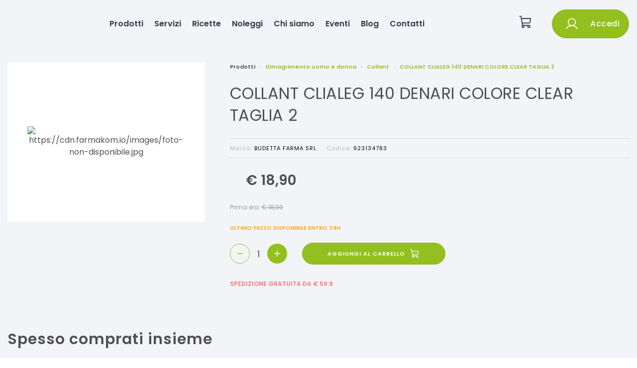

--- FILE ---
content_type: text/html
request_url: https://farmaciapanni.it/prodotti/prodotti-dimagrimento-uomo-e-donna/prodotti_collant/collant-clialeg-140-denari-colore-clear-taglia-2-6789897
body_size: 263464
content:

    <!DOCTYPE html>
    <html>
    <head>
    <meta charset="utf-8">
    <meta name="viewport" content="width=device-width, initial-scale=1.0">
    <link rel="shortcut icon" href="/static/images/favicon.ico"/>
    <title data-react-helmet="true">COLLANT CLIALEG 140 DENARI COLORE CLEAR TAGLIA 2 | Farmacia Panni - Ecommerce</title>
    <meta data-react-helmet="true" name="description" content="Farmacia Panni - COLLANT CLIALEG 140 DENARI COLORE CLEAR TAGLIA 2 Dimagrimento Uomo E Donna Collant"/><meta data-react-helmet="true" name="keywords" content="COLLANT CLIALEG 140 DENARI COLORE CLEAR TAGLIA 2, Dimagrimento Uomo E Donna, Collant, Farmacia Panni, ecommerce"/><meta data-react-helmet="true" property="og:title" content="Farmacia Panni - COLLANT CLIALEG 140 DENARI COLORE CLEAR TAGLIA 2 Dimagrimento Uomo E Donna Collant"/><meta data-react-helmet="true" property="og:type" content="website"/><meta data-react-helmet="true" property="og:description" content="Farmacia Panni - COLLANT CLIALEG 140 DENARI COLORE CLEAR TAGLIA 2 Dimagrimento Uomo E Donna Collant"/><meta data-react-helmet="true" property="og:image" content="https://cdn.farmakom.io/images/foto-non-disponibile.jpg"/><meta data-react-helmet="true" property="og:url" content="https://farmaciapanni.it/prodotti/prodotti-dimagrimento-uomo-e-donna/prodotti_collant/collant-clialeg-140-denari-colore-clear-taglia-2-6789897"/>
    <link rel="stylesheet" href="/static/build/bundle.css?cacheBust=1769079740928">
    <link rel="stylesheet" href="/static/fonts/open-sans.css">
    <script type="text/javascript">
var _iub = _iub || [];
_iub.csConfiguration = {"countryDetection":true,"floatingPreferencesButtonDisplay":"bottom-right","gdprAppliesGlobally":false,"perPurposeConsent":true,"siteId":2881219,"whitelabel":false,"cookiePolicyId":29997452,"lang":"it","i18n":{"it":{"banner":{"title":"","dynamic":{"body":"<b>Informativa</b>\n<br /><br />\nNoi e terze parti selezionate utilizziamo cookie o tecnologie simili per finalità tecniche e, con il tuo consenso, anche per altre finalità (“misurazione” e “targeting e pubblicità\") come specificato nella cookie policy.\n<br />\nI cookies sono utilizzati per pubblicità personalizzate.\n<br />\nPuoi liberamente prestare, rifiutare o revocare il tuo consenso, in qualsiasi momento.\n<br />\nPuoi acconsentire all’utilizzo di tali tecnologie utilizzando il pulsante “Accetta”. Chiudendo questa informativa, continui senza accettare."}}}}, "banner":{ "acceptButtonCaptionColor":"#FFFFFF","acceptButtonColor":"#0073CE","acceptButtonDisplay":true,"backgroundColor":"#FFFFFF","closeButtonRejects":true,"customizeButtonCaptionColor":"#4D4D4D","customizeButtonColor":"#DADADA","customizeButtonDisplay":true,"explicitWithdrawal":true,"listPurposes":true,"position":"float-bottom-left","rejectButtonCaptionColor":"#FFFFFF","rejectButtonColor":"#0073CE","rejectButtonDisplay":true,"textColor":"#000000" }};
</script>
<script type="text/javascript" src="//cs.iubenda.com/sync/2881219.js"></script>
<script type="text/javascript" src="//cdn.iubenda.com/cs/iubenda_cs.js" charset="UTF-8" async></script>
    </head>
    <body>
    <div id="root"><style data-emotion-css="gqvdlz">.css-gqvdlz .global-wrapper{margin-bottom:-400px !important;}.css-gqvdlz .container{max-width:1290px;}</style><div style="--primary-color:#93c01f;--secondary-color:#056833;--ui-variant-background:#f3f4f8;font-family:var(--font-institutional)" class="is-not-checkout css-gqvdlz"><div class="global-wrapper" style="background-color:#f3f4f8"><div class="institutional-header"><div class="institutional-container-wide"><div class="container"><style data-emotion-css="1p2jhpo">.css-1p2jhpo{outline:none;color:#93c01f;}.css-1p2jhpo:active,.css-1p2jhpo.active,.css-1p2jhpo:not(:disabled):not(.disabled):active{color:#93c01f;}.css-1p2jhpo:active:after,.css-1p2jhpo.active:after,.css-1p2jhpo:not(:disabled):not(.disabled):active:after{background-color:#93c01f;}.css-1p2jhpo:focus,.css-1p2jhpo:hover{color:hsl(76.80000000000001,72.2%,50%);}.css-1p2jhpo:focus:after,.css-1p2jhpo:hover:after{background-color:#93c01f;}.css-1p2jhpo.btn{font-size:12px;text-transform:uppercase;-webkit-letter-spacing:0.5px;-moz-letter-spacing:0.5px;-ms-letter-spacing:0.5px;letter-spacing:0.5px;border-radius:0;}.css-1p2jhpo.btn-cart{padding:17px 30px;}.css-1p2jhpo.btn-primary{color:white;background-color:#93c01f;border-color:#93c01f;}.css-1p2jhpo.btn-primary:focus,.css-1p2jhpo.btn-primary:hover,.css-1p2jhpo.btn-primary:active,.css-1p2jhpo.btn-primary:not(:disabled):not(.disabled):active{color:white;background-color:hsl(76.80000000000001,72.2%,50%);border-color:hsl(76.80000000000001,72.2%,50%);}.css-1p2jhpo.btn-inverse{background-color:transparent;color:white;border-color:white;}.css-1p2jhpo.btn-inverse:focus,.css-1p2jhpo.btn-inverse:hover,.css-1p2jhpo.btn-inverse:active,.css-1p2jhpo.btn-inverse:not(:disabled):not(.disabled):active{background-color:white;color:#93c01f;}.css-1p2jhpo.btn-outline{background-color:transparent;color:#93c01f;border-color:#93c01f;}.css-1p2jhpo.btn-outline:focus,.css-1p2jhpo.btn-outline:hover,.css-1p2jhpo.btn-outline:active,.css-1p2jhpo.btn-outline:not(:disabled):not(.disabled):active{background-color:#93c01f;color:white;}.css-1p2jhpo.btn-grey{background-color:transparent;color:hsl(76.80000000000001,5%,70%);border-color:hsl(76.80000000000001,5%,70%);}.css-1p2jhpo.btn-grey:focus,.css-1p2jhpo.btn-grey:hover,.css-1p2jhpo.btn-grey:active,.css-1p2jhpo.btn-grey:not(:disabled):not(.disabled):active{background-color:hsl(76.80000000000001,5%,70%);color:white;}.css-1p2jhpo.center{-webkit-align-self:center;-ms-flex-item-align:center;align-self:center;}.css-1p2jhpo:hover{-webkit-text-decoration:none !important;text-decoration:none !important;}</style><a class="institutional-header__logo css-1p2jhpo" href="/"><img src="https://cdn.farmakom.io/images/logo_institutional_225.svg" alt=""/></a><div class="institutional-header__voices"><a class="css-1p2jhpo" href="/prodotti-in-offerta">Prodotti</a><a class="css-1p2jhpo" href="/servizi">Servizi</a><a class="css-1p2jhpo" href="/ricette">Ricette</a><a class="css-1p2jhpo" href="/noleggi">Noleggi</a><a class="css-1p2jhpo" href="/chi-siamo">Chi siamo</a><a class="css-1p2jhpo" href="/eventi">Eventi</a><a class="css-1p2jhpo" href="/blog">Blog</a><a class="css-1p2jhpo" href="/contattaci">Contatti</a></div><div class="institutional-header__user"><a class="cart css-1p2jhpo" href="/carrello"><svg xmlns="http://www.w3.org/2000/svg" width="1em" height="1em" fill="currentColor" viewBox="0 0 256 256"><rect width="256" height="256" fill="none"></rect><path d="M184,184H69.8L41.9,30.6A8,8,0,0,0,34.1,24H16" fill="none" stroke="currentColor" stroke-linecap="round" stroke-linejoin="round" stroke-width="16"></path><circle cx="80" cy="204" r="20" fill="none" stroke="currentColor" stroke-linecap="round" stroke-linejoin="round" stroke-width="16"></circle><circle cx="184" cy="204" r="20" fill="none" stroke="currentColor" stroke-linecap="round" stroke-linejoin="round" stroke-width="16"></circle><path d="M62.5,144H188.1a15.9,15.9,0,0,0,15.7-13.1L216,64H48" fill="none" stroke="currentColor" stroke-linecap="round" stroke-linejoin="round" stroke-width="16"></path></svg></a><style data-emotion-css="67ifug">.css-67ifug.btn{padding:7px 25px;font-size:12px;border-width:1px;font-weight:600;text-transform:uppercase;-webkit-letter-spacing:0.5px;-moz-letter-spacing:0.5px;-ms-letter-spacing:0.5px;letter-spacing:0.5px;-webkit-transition:all 0.2s ease-in-out;transition:all 0.2s ease-in-out;border-radius:32px;display:-webkit-box;display:-webkit-flex;display:-ms-flexbox;display:flex;-webkit-align-items:center;-webkit-box-align:center;-ms-flex-align:center;align-items:center;-webkit-box-pack:center;-webkit-justify-content:center;-ms-flex-pack:center;justify-content:center;}.css-67ifug.btn > * + *{margin-left:1rem;}.css-67ifug.btn:focus,.css-67ifug.btn:active,.css-67ifug.btn:active:focus{box-shadow:none;outline:none;}.css-67ifug.capitalize{text-transform:capitalize;font-size:1rem;font-weight:500;}.css-67ifug.btn-thick{padding:14px 18px;}.css-67ifug.btn-thick.btn-login{padding:12px 25px;}.css-67ifug.btn-thick.btn-cart{padding:17px 30px;}.css-67ifug.btn-big{font-size:1rem;padding:1rem 2rem;}.css-67ifug.btn-big svg{font-size:2rem;height:2rem;}.css-67ifug.btn-big svg *{stroke-width:1.4;}.css-67ifug.btn-short{padding:4px 16px;}.css-67ifug.btn-primary{background-color:#93c01f;border-color:hsl(76.80000000000001,72.2%,41.5%);}.css-67ifug.btn-primary:focus,.css-67ifug.btn-primary:hover,.css-67ifug.btn-primary:active,.css-67ifug.btn-primary:not(:disabled):not(.disabled):active{background-color:hsl(76.80000000000001,72.2%,37.2%);border-color:hsl(76.80000000000001,72.2%,37.2%);}.css-67ifug.btn-secondary{background-color:#056833;border-color:#056833;color:#93c01f;}.css-67ifug.btn-inverse{background-color:transparent;color:#fff;border-color:#fff;}.css-67ifug.btn-inverse:focus,.css-67ifug.btn-inverse:hover,.css-67ifug.btn-inverse:active,.css-67ifug.btn-inverse:not(:disabled):not(.disabled):active{background-color:#fff;color:#93c01f;}.css-67ifug.btn-outline{background-color:transparent;color:#93c01f;border-color:#93c01f;}.css-67ifug.btn-outline:focus,.css-67ifug.btn-outline:hover,.css-67ifug.btn-outline:active,.css-67ifug.btn-outline:not(:disabled):not(.disabled):active{background-color:#93c01f;color:#fff;}.css-67ifug.btn-grey{background-color:transparent;color:hsl(76.80000000000001,5%,70%);border-color:hsl(76.80000000000001,5%,70%);}.css-67ifug.btn-grey:focus,.css-67ifug.btn-grey:hover,.css-67ifug.btn-grey:active,.css-67ifug.btn-grey:not(:disabled):not(.disabled):active{background-color:hsl(76.80000000000001,5%,70%);color:#fff;}.css-67ifug svg{font-size:1.5rem;height:1.5rem;}.css-67ifug svg *{stroke:#fff;}.css-67ifug.btn-animated{display:inline-block;-webkit-transition:all 0.3s;transition:all 0.3s;position:relative;overflow:hidden;z-index:1;}.css-67ifug.btn-animated:after{content:'';position:absolute;bottom:0;left:0;width:100%;height:100%;background-color:#056833;border-radius:10rem;z-index:-2;}.css-67ifug.btn-animated:before{content:'';position:absolute;bottom:0;left:0;width:0%;height:100%;background-color:#056833;-webkit-transition:all 0.3s;transition:all 0.3s;border-radius:10rem;z-index:-1;-webkit-filter:brightness(95%);filter:brightness(95%);}.css-67ifug.btn-animated:hover{color:#fff;}.css-67ifug.btn-animated:hover:before{width:100%;}</style><button class="btn btn-primary btn-thick capitalize css-67ifug" secondaryColor="#056833"><svg xmlns="http://www.w3.org/2000/svg" width="192" height="192" viewBox="0 0 256 256"><circle cx="128" cy="96" r="64" fill="none" stroke="#000" stroke-miterlimit="10" stroke-width="16"></circle><path fill="none" stroke="#000" stroke-linecap="round" stroke-linejoin="round" stroke-width="16" d="M31 216a112 112 0 01194 0"></path></svg> <span>Accedi</span></button></div></div></div><div class="institutional-navbar-mobile"><div class="navbar-mobile"><svg xmlns="http://www.w3.org/2000/svg" width="1em" height="1em" fill="currentColor" viewBox="0 0 256 256" class="hamburger-icon "><rect width="256" height="256" fill="none"></rect><line x1="40" y1="128" x2="216" y2="128" stroke="currentColor" stroke-linecap="round" stroke-linejoin="round" stroke-width="16"></line><line x1="40" y1="64" x2="216" y2="64" stroke="currentColor" stroke-linecap="round" stroke-linejoin="round" stroke-width="16"></line><line x1="40" y1="192" x2="216" y2="192" stroke="currentColor" stroke-linecap="round" stroke-linejoin="round" stroke-width="16"></line></svg><a class="institutional-header__logo css-1p2jhpo" href="/"><img src="https://cdn.farmakom.io/images/logo_institutional_225.svg" alt=""/></a><a class="cart css-1p2jhpo" href="/carrello"><svg xmlns="http://www.w3.org/2000/svg" width="1em" height="1em" fill="currentColor" viewBox="0 0 256 256"><rect width="256" height="256" fill="none"></rect><path d="M184,184H69.8L41.9,30.6A8,8,0,0,0,34.1,24H16" fill="none" stroke="currentColor" stroke-linecap="round" stroke-linejoin="round" stroke-width="16"></path><circle cx="80" cy="204" r="20" fill="none" stroke="currentColor" stroke-linecap="round" stroke-linejoin="round" stroke-width="16"></circle><circle cx="184" cy="204" r="20" fill="none" stroke="currentColor" stroke-linecap="round" stroke-linejoin="round" stroke-width="16"></circle><path d="M62.5,144H188.1a15.9,15.9,0,0,0,15.7-13.1L216,64H48" fill="none" stroke="currentColor" stroke-linecap="round" stroke-linejoin="round" stroke-width="16"></path></svg></a></div><div class="navbar-mobile-list  "><a class="css-1p2jhpo" href="/prodotti-in-offerta">Prodotti</a><a class="css-1p2jhpo" href="/servizi">Servizi</a><a class="css-1p2jhpo" href="/ricette">Ricette</a><a class="css-1p2jhpo" href="/noleggi">Noleggi</a><a class="css-1p2jhpo" href="/chi-siamo">Chi siamo</a><a class="css-1p2jhpo" href="/eventi">Eventi</a><a class="css-1p2jhpo" href="/blog">Blog</a><a class="css-1p2jhpo" href="/contattaci">Contatti</a><button class="btn btn-primary btn-thick capitalize css-67ifug" secondaryColor="#056833"><svg xmlns="http://www.w3.org/2000/svg" width="192" height="192" viewBox="0 0 256 256"><circle cx="128" cy="96" r="64" fill="none" stroke="#000" stroke-miterlimit="10" stroke-width="16"></circle><path fill="none" stroke="#000" stroke-linecap="round" stroke-linejoin="round" stroke-width="16" d="M31 216a112 112 0 01194 0"></path></svg> <span>Accedi</span></button></div></div></div><div class="prodotto"><div class="container"></div><div><div class="container"><div class="dettaglio-prodotto  availability-warning"><div class="product-details"><div class="row"><div class="col-md-4"><div class="image-box" style="border-radius:0"><img class="product-image" src="0" alt="0"/></div><div class="image-mini-container"></div></div><div class="col-md-8"><ol class="breadcrumb"><li class="breadcrumb-item">Prodotti</li><li class="breadcrumb-item"><a class="css-1p2jhpo" href="/prodotti/prodotti-dimagrimento-uomo-e-donna">Dimagrimento uomo e donna</a></li><li class="breadcrumb-item"><a class="css-1p2jhpo" href="/prodotti/prodotti-dimagrimento-uomo-e-donna/prodotti_collant">Collant</a></li><li class="breadcrumb-item"><a class="css-1p2jhpo active" href="/prodotti/prodotti-dimagrimento-uomo-e-donna/prodotti_collant/collant-clialeg-140-denari-colore-clear-taglia-2-6789897">COLLANT CLIALEG 140 DENARI COLORE CLEAR TAGLIA 2</a></li></ol><h1 style="font-weight:normal">COLLANT CLIALEG 140 DENARI COLORE CLEAR TAGLIA 2</h1><hr style="width:100%"/><div class="subtitle" style="color:hsl(76.80000000000001, 5%, 70%)">Marca:<!-- --> <span class="subtitle-data">BUDETTA FARMA Srl</span> <!-- -->Codice:<!-- --> <span class="subtitle-data">923134783</span> </div><hr style="width:100%"/><div class="price-availability"><div class="price-container" style="margin-left:32px"><div class="prev-price hidden"><span style="white-space:nowrap;font-weight:unset">€ 18,90</span></div><div class="price"><span style="white-space:nowrap;font-weight:unset">€ 18,90</span></div></div><div> </div></div><div class="price-availability"><div style="font-size:12px;color:#999">Prima era:<!-- --> <s><span style="white-space:nowrap;font-weight:unset">€ 18,90</span></s></div></div><div class="price-availability"><div class="availability">Ultimo pezzo disponibile entro 24h</div></div><div class="add-to-cart-section mobile" style="background-color:#93c01f"><div class="quantity big"><style data-emotion-css="mdv26z">.css-mdv26z{color:#93c01f;}.css-mdv26z.center{-webkit-align-self:center;-ms-flex-item-align:center;align-self:center;}.css-mdv26z:active,.css-mdv26z.active{color:#93c01f;}.css-mdv26z:active:after,.css-mdv26z.active:after{background-color:#93c01f;}.css-mdv26z:focus,.css-mdv26z:hover{color:hsl(76.80000000000001,72.2%,50%);}.css-mdv26z:focus:after,.css-mdv26z:hover:after{background-color:#93c01f;}.css-mdv26z:focus,.css-mdv26z:active,.css-mdv26z:active:focus,.css-mdv26z:not(:disabled):not(.disabled):active:focus{box-shadow:none;outline:none;}.css-mdv26z.btn{font-size:12px;text-transform:uppercase;-webkit-letter-spacing:0.5px;-moz-letter-spacing:0.5px;-ms-letter-spacing:0.5px;letter-spacing:0.5px;border-radius:0;}.css-mdv26z.btn-primary{color:white;background-color:#93c01f;border-color:#93c01f;}.css-mdv26z.btn-primary:focus,.css-mdv26z.btn-primary:hover,.css-mdv26z.btn-primary:not(:disabled):not(.disabled):active{background-color:hsl(76.80000000000001,72.2%,50%);border-color:hsl(76.80000000000001,72.2%,50%);}.css-mdv26z.btn-primary.disabled{color:hsl(76.80000000000001,10%,60%);background-color:hsl(76.80000000000001,20%,87%);}.css-mdv26z.btn-inverse{background-color:transparent;color:white;border-color:white;}.css-mdv26z.btn-inverse:focus,.css-mdv26z.btn-inverse:hover,.css-mdv26z.btn-inverse:not(:disabled):not(.disabled):active{background-color:white;color:#93c01f;}.css-mdv26z.btn-outline{background-color:transparent;color:#93c01f;border-width:1px;border-style:solid;border-color:#93c01f;}.css-mdv26z.btn-outline:focus,.css-mdv26z.btn-outline:hover,.css-mdv26z.btn-outline:not(:disabled):not(.disabled):active{background-color:#93c01f;color:white !important;}.css-mdv26z.btn-grey{background-color:transparent;color:hsl(76.80000000000001,5%,70%);border-color:hsl(76.80000000000001,5%,70%);}.css-mdv26z.btn-grey:focus,.css-mdv26z.btn-grey:hover,.css-mdv26z.btn-grey:not(:disabled):not(.disabled):active{background-color:hsl(76.80000000000001,5%,70%);color:white;}.css-mdv26z.add-to-cart{color:white;background-color:#93c01f;}.css-mdv26z.add-to-cart:focus,.css-mdv26z.add-to-cart:hover,.css-mdv26z.add-to-cart:not(:disabled):not(.disabled):active{background-color:hsl(76.80000000000001,72.2%,50%);}.css-mdv26z.add-to-cart.disabled{color:hsl(76.80000000000001,10%,60%);background-color:hsl(76.80000000000001,20%,87%);}</style><a href="#" class="minus btn-outline css-mdv26z" style="background-color:#fff;color:#93c01f;opacity:1;cursor:pointer;border-radius:50%"><svg stroke="currentColor" fill="none" stroke-width="2" viewBox="0 0 24 24" stroke-linecap="round" stroke-linejoin="round" height="1em" width="1em" xmlns="http://www.w3.org/2000/svg"><line x1="5" y1="12" x2="19" y2="12"></line></svg></a><span class="value ">1</span><a href="#" class="plus btn-primary css-mdv26z" style="background-color:#fff;color:#93c01f;opacity:1;cursor:pointer;border-radius:50%"><svg stroke="currentColor" fill="none" stroke-width="2" viewBox="0 0 24 24" stroke-linecap="round" stroke-linejoin="round" height="1em" width="1em" xmlns="http://www.w3.org/2000/svg"><line x1="12" y1="5" x2="12" y2="19"></line><line x1="5" y1="12" x2="19" y2="12"></line></svg></a></div><button class="btn btn-inverse css-67ifug" style="color:#93c01f" secondaryColor="#056833"><span class="lg-writing">Aggiungi al carrello</span><span class="xs-writing">Aggiungi</span><svg xmlns="http://www.w3.org/2000/svg" width="1em" height="1em" fill="currentColor" viewBox="0 0 256 256"><rect width="256" height="256" fill="none"></rect><path d="M184,184H69.8L41.9,30.6A8,8,0,0,0,34.1,24H16" fill="none" stroke="currentColor" stroke-linecap="round" stroke-linejoin="round" stroke-width="16"></path><circle cx="80" cy="204" r="20" fill="none" stroke="currentColor" stroke-linecap="round" stroke-linejoin="round" stroke-width="16"></circle><circle cx="184" cy="204" r="20" fill="none" stroke="currentColor" stroke-linecap="round" stroke-linejoin="round" stroke-width="16"></circle><path d="M62.5,144H188.1a15.9,15.9,0,0,0,15.7-13.1L216,64H48" fill="none" stroke="currentColor" stroke-linecap="round" stroke-linejoin="round" stroke-width="16"></path></svg></button></div><div class="add-to-cart-section desktop" style="background-color:transparent;margin:0"><div class="quantity big"><a href="#" class="minus btn-outline css-mdv26z" style="background-color:primaryColor;color:#93c01f;opacity:1;cursor:pointer;border-radius:50%"><svg stroke="currentColor" fill="none" stroke-width="2" viewBox="0 0 24 24" stroke-linecap="round" stroke-linejoin="round" height="1em" width="1em" xmlns="http://www.w3.org/2000/svg"><line x1="5" y1="12" x2="19" y2="12"></line></svg></a><span class="value ">1</span><a href="#" class="plus btn-primary css-mdv26z" style="background-color:primaryColor;color:#fff;opacity:1;cursor:pointer;border-radius:50%"><svg stroke="currentColor" fill="none" stroke-width="2" viewBox="0 0 24 24" stroke-linecap="round" stroke-linejoin="round" height="1em" width="1em" xmlns="http://www.w3.org/2000/svg"><line x1="12" y1="5" x2="12" y2="19"></line><line x1="5" y1="12" x2="19" y2="12"></line></svg></a></div><button class="btn btn-primary css-67ifug" style="color:#fff" secondaryColor="#056833"><span class="lg-writing">Aggiungi al carrello</span><span class="xs-writing">Aggiungi</span><svg xmlns="http://www.w3.org/2000/svg" width="1em" height="1em" fill="currentColor" viewBox="0 0 256 256"><rect width="256" height="256" fill="none"></rect><path d="M184,184H69.8L41.9,30.6A8,8,0,0,0,34.1,24H16" fill="none" stroke="currentColor" stroke-linecap="round" stroke-linejoin="round" stroke-width="16"></path><circle cx="80" cy="204" r="20" fill="none" stroke="currentColor" stroke-linecap="round" stroke-linejoin="round" stroke-width="16"></circle><circle cx="184" cy="204" r="20" fill="none" stroke="currentColor" stroke-linecap="round" stroke-linejoin="round" stroke-width="16"></circle><path d="M62.5,144H188.1a15.9,15.9,0,0,0,15.7-13.1L216,64H48" fill="none" stroke="currentColor" stroke-linecap="round" stroke-linejoin="round" stroke-width="16"></path></svg></button></div><div style="margin:30px 0"><div style="font-size:12px;color:#f77878;font-weight:600;text-transform:uppercase;margin-bottom:2px">Spedizione gratuita da € <!-- -->59.9</div></div></div></div></div></div></div><div class="container"><section><style data-emotion-css="1pdafas">.css-1pdafas .slick-arrow svg{border-radius:0;}.css-1pdafas .slick-dots{display:-webkit-box !important;display:-webkit-flex !important;display:-ms-flexbox !important;display:flex !important;-webkit-align-items:center;-webkit-box-align:center;-ms-flex-align:center;align-items:center;-webkit-box-pack:center;-webkit-justify-content:center;-ms-flex-pack:center;justify-content:center;position:absolute;bottom:-25px;}.css-1pdafas .slick-dots li{display:block;margin:0 5px;height:10px;width:10px;}.css-1pdafas .slick-dots li.slick-active{height:10px;width:10px;}.css-1pdafas .slick-dots li.slick-active .dot{height:10px;width:10px;background-color:var(--primary-color);}.css-1pdafas .slick-dots li .dot{padding:0;height:10px;width:10px;background-color:transparent;border:1px solid var(--primary-color);border-radius:50%;}.css-1pdafas .slick-dots li .dot:before{content:none;}.css-1pdafas .slick-dots li .dot:focus,.css-1pdafas .slick-dots li .dot:hover,.css-1pdafas .slick-dots li .dot.active{background-color:var(--primary-color;}}};}</style><div class="css-1pdafas"><div><div class="show-mobile"><div><div class="title">Spesso comprati insieme</div><div style="display:flex;flex-wrap:nowrap;flex-direction:row;justify-content:flex-start;max-width:100vw;overflow:scroll;margin-top:8px;padding-top:24px;margin-bottom:24px"><div class="mobile-thumbnail"><div class="institutional-product-thumbnail"><div class="wrapper-institutional-product-thumbnail"><div class="institutional-product-thumbnail__img"><img class="image" src="https://cdn.farmakom.io/images3/971978794.jpg" alt=""/></div><div class="institutional-product-thumbnail-title">SAUBER COLLANT OPEN TOE MAGLIA LISCIA 70 DEN COLORE NEUTRO BEIGE TAGLIA 5 LINEA CLASSICA</div><div class="institutional-product-thumbnail-bottom"><div class="availability available">Disponibile entro 24h<div style="font-size:12px;color:#999;margin-top:4px">Prima era:<!-- --> <s>€ <!-- -->24.90</s></div></div><div class="price-container"><div class="product-price">€ <!-- -->24.90</div></div></div><button class="btn btn-animated btn-secondary btn-thick css-67ifug" secondaryColor="#056833">Vai al prodotto</button></div></div></div><div class="mobile-thumbnail"><div class="institutional-product-thumbnail"><div class="wrapper-institutional-product-thumbnail"><div class="institutional-product-thumbnail__img"><img class="image" src="https://cdn.farmakom.io/images/foto-non-disponibile.jpg" alt=""/></div><div class="institutional-product-thumbnail-title">CALZA COMPRESSIVA JOBST REL 20/30MMHG MON DX L ARTICOLO 780330000600</div><div class="institutional-product-thumbnail-bottom"><div class="availability available">Disponibile entro 24h<div style="font-size:12px;color:#999;margin-top:4px">Prima era:<!-- --> <s>€ <!-- -->62.86</s></div></div><div class="price-container"><div class="product-price">€ <!-- -->101.90</div></div></div><button class="btn btn-animated btn-secondary btn-thick css-67ifug" secondaryColor="#056833">Vai al prodotto</button></div></div></div><div class="mobile-thumbnail"><div class="institutional-product-thumbnail"><div class="wrapper-institutional-product-thumbnail"><div class="institutional-product-thumbnail__img"><img class="image" src="https://cdn.farmakom.io/images3/908925757.jpg" alt=""/></div><div class="institutional-product-thumbnail-title">SAUBER COLLANT TAGLIE COMODE 70 MAGLIA MICRORETE NERO 5 LINEA CLASSICA</div><div class="institutional-product-thumbnail-bottom"><div class="availability available">Disponibile entro 24h<div style="font-size:12px;color:#999;margin-top:4px">Prima era:<!-- --> <s>€ <!-- -->31.57</s></div></div><div class="price-container"><div class="product-price">€ <!-- -->32.90</div></div></div><button class="btn btn-animated btn-secondary btn-thick css-67ifug" secondaryColor="#056833">Vai al prodotto</button></div></div></div><div class="mobile-thumbnail"><div class="institutional-product-thumbnail"><div class="wrapper-institutional-product-thumbnail"><div class="institutional-product-thumbnail__img"><img class="image" src="https://cdn.farmakom.io/images3/910836497.jpg" alt=""/></div><div class="institutional-product-thumbnail-title">PERSONALITY 140 SHEER COLLANT CAMEL 3XXL</div><div class="institutional-product-thumbnail-bottom"><div class="availability available">Disponibile<div style="font-size:12px;color:#999;margin-top:4px">Prima era:<!-- --> <s>€ <!-- -->32.31</s></div></div><div class="price-container"><div class="product-price">€ <!-- -->43.90</div></div></div><button class="btn btn-animated btn-secondary btn-thick css-67ifug" secondaryColor="#056833">Vai al prodotto</button></div></div></div><div class="mobile-thumbnail"><div class="institutional-product-thumbnail"><div class="wrapper-institutional-product-thumbnail"><div class="institutional-product-thumbnail__img"><img class="image" src="https://cdn.farmakom.io/images/foto-non-disponibile.jpg" alt=""/></div><div class="institutional-product-thumbnail-title">CALZA COMPRESSIVA JOBST ULTRASHEER 10-15MMHG COLLANT SAB4 ARTICOLO 787850000000</div><div class="institutional-product-thumbnail-bottom"><div class="availability available">Disponibile entro 24h<div style="font-size:12px;color:#999;margin-top:4px">Prima era:<!-- --> <s>€ <!-- -->15.98</s></div></div><div class="price-container"><div class="product-price">€ <!-- -->24.60</div></div></div><button class="btn btn-animated btn-secondary btn-thick css-67ifug" secondaryColor="#056833">Vai al prodotto</button></div></div></div><div class="mobile-thumbnail"><div class="institutional-product-thumbnail"><div class="wrapper-institutional-product-thumbnail"><div class="institutional-product-thumbnail__img"><img class="image" src="https://cdn.farmakom.io/images3/908925769.jpg" alt=""/></div><div class="institutional-product-thumbnail-title">SAUBER COLLANT 140 DENARI MAGLIA MICRORETE NERO 1 LINEA CLASSICA</div><div class="institutional-product-thumbnail-bottom"><div class="availability available">Disponibile entro 24h<div style="font-size:12px;color:#999;margin-top:4px">Prima era:<!-- --> <s>€ <!-- -->31.42</s></div></div><div class="price-container"><div class="product-price">€ <!-- -->31.90</div></div></div><button class="btn btn-animated btn-secondary btn-thick css-67ifug" secondaryColor="#056833">Vai al prodotto</button></div></div></div><div class="mobile-thumbnail"><div class="institutional-product-thumbnail"><div class="wrapper-institutional-product-thumbnail"><div class="institutional-product-thumbnail__img"><img class="image" src="https://cdn.farmakom.io/images3/903540969.jpg" alt=""/></div><div class="institutional-product-thumbnail-title">CALZA COMPRESSIVA JOBST REL 20/30MMHG CAL M ARTICOLO 780430000400</div><div class="institutional-product-thumbnail-bottom"><div class="availability available">Disponibile entro 24h<div style="font-size:12px;color:#999;margin-top:4px">Prima era:<!-- --> <s>€ <!-- -->91.40</s></div></div><div class="price-container"><div class="product-price">€ <!-- -->91.40</div></div></div><button class="btn btn-animated btn-secondary btn-thick css-67ifug" secondaryColor="#056833">Vai al prodotto</button></div></div></div><div class="mobile-thumbnail"><div class="institutional-product-thumbnail"><div class="wrapper-institutional-product-thumbnail"><div class="institutional-product-thumbnail__img"><img class="image" src="https://cdn.farmakom.io/images/foto-non-disponibile.jpg" alt=""/></div><div class="institutional-product-thumbnail-title">CALZA COMPRESSIVA JOBST ULTRASHEER 10-15MMHG COLLANT GESTANTE NA3 ARTICOLO 797890000000</div><div class="institutional-product-thumbnail-bottom"><div class="availability available">Disponibile entro 24h<div style="font-size:12px;color:#999;margin-top:4px">Prima era:<!-- --> <s>€ <!-- -->19.93</s></div></div><div class="price-container"><div class="product-price">€ <!-- -->30.70</div></div></div><button class="btn btn-animated btn-secondary btn-thick css-67ifug" secondaryColor="#056833">Vai al prodotto</button></div></div></div><div class="mobile-thumbnail"><div class="institutional-product-thumbnail"><div class="wrapper-institutional-product-thumbnail"><div class="institutional-product-thumbnail__img"><img class="image" src="https://cdn.farmakom.io/images3/902528847.jpg" alt=""/></div><div class="institutional-product-thumbnail-title">SAUBER COLLANT 70 DENARI MAGLIA MICRORETE CHIARO 3 LINEA CLASSICA</div><div class="institutional-product-thumbnail-bottom"><div class="availability available">Disponibile entro 24h<div style="font-size:12px;color:#999;margin-top:4px">Prima era:<!-- --> <s>€ <!-- -->22.90</s></div></div><div class="price-container"><div class="product-price">€ <!-- -->22.90</div></div></div><button class="btn btn-animated btn-secondary btn-thick css-67ifug" secondaryColor="#056833">Vai al prodotto</button></div></div></div><div class="mobile-thumbnail"><div class="institutional-product-thumbnail"><div class="wrapper-institutional-product-thumbnail"><div class="institutional-product-thumbnail__img"><img class="image" src="https://cdn.farmakom.io/images3/903540944.jpg" alt=""/></div><div class="institutional-product-thumbnail-title">CALZA COMPRESSIVA JOBST REL 20/30MMHG CAL S ARTICOLO 780420000400</div><div class="institutional-product-thumbnail-bottom"><div class="availability available">Disponibile entro 24h<div style="font-size:12px;color:#999;margin-top:4px">Prima era:<!-- --> <s>€ <!-- -->62.70</s></div></div><div class="price-container"><div class="product-price">€ <!-- -->100.60</div></div></div><button class="btn btn-animated btn-secondary btn-thick css-67ifug" secondaryColor="#056833">Vai al prodotto</button></div></div></div><div class="mobile-thumbnail"><div class="institutional-product-thumbnail"><div class="wrapper-institutional-product-thumbnail"><div class="institutional-product-thumbnail__img"><img class="image" src="https://cdn.farmakom.io/images3/924296344.jpg" alt=""/></div><div class="institutional-product-thumbnail-title">SAUBER CALZA AUTOREGGENTE 140 DENARI MAGLIA MICRORETE NERO 5 LINEA CLASSICA</div><div class="institutional-product-thumbnail-bottom"><div class="availability available">Disponibile entro 24h<div style="font-size:12px;color:#999;margin-top:4px">Prima era:<!-- --> <s>€ <!-- -->30.90</s></div></div><div class="price-container"><div class="product-price">€ <!-- -->30.90</div></div></div><button class="btn btn-animated btn-secondary btn-thick css-67ifug" secondaryColor="#056833">Vai al prodotto</button></div></div></div><div class="mobile-thumbnail"><div class="institutional-product-thumbnail"><div class="wrapper-institutional-product-thumbnail"><div class="institutional-product-thumbnail__img"><img class="image" src="https://cdn.farmakom.io/images3/903196917.jpg" alt=""/></div><div class="institutional-product-thumbnail-title">CALZA COMPRESSIVA JOBST ULTRASHEER 15-20MMHG COLLANT ELAST APPL SAB3 ARTICOLO 751140000300</div><div class="institutional-product-thumbnail-bottom"><div class="availability available">Disponibile entro 24h<div style="font-size:12px;color:#999;margin-top:4px">Prima era:<!-- --> <s>€ <!-- -->32.60</s></div></div><div class="price-container"><div class="product-price">€ <!-- -->32.60</div></div></div><button class="btn btn-animated btn-secondary btn-thick css-67ifug" secondaryColor="#056833">Vai al prodotto</button></div></div></div></div></div></div></div><div><div class="show-desktop"><div class="item-slider"><div class="title institutional">Spesso comprati insieme</div><div class="slick-slider slick-initialized" dir="ltr"><style data-emotion-css="4ezej0">.css-4ezej0{color:#7b7b7b;z-index:1000;}.css-4ezej0.slick-prev svg{-webkit-transform:rotate(180deg);-ms-transform:rotate(180deg);transform:rotate(180deg);}.css-4ezej0.slick-disabled svg{background-color:#d4d4d4;}.css-4ezej0.slick-disabled:hover svg{background-color:#d4d4d4;}.css-4ezej0:before{visibility:hidden;}.css-4ezej0 svg{color:#fff;background-color:var(--primary-color);border-radius:0;}.css-4ezej0 svg:focus,.css-4ezej0 svg:hover,.css-4ezej0 svg.active{opacity:0.7;}</style><span data-role="none" class="slick-arrow slick-prev slick-disabled css-4ezej0" style="display:block" currentSlide="0" slideCount="12"><span><svg version="1.1" id="arrow_icon" xmlns="http://www.w3.org/2000/svg" xlink="http://www.w3.org/1999/xlink" viewBox="0 0 240.82 240.82" style="fill:currentColor;stroke-width:3;stroke-miterlimit:10;vertical-align:middle" space="preserve"><g><path d="M178.73,112.43L78.13,11.86c-4.41-4.4-11.57-4.4-15.99,0c-4.41,4.4-4.41,11.56,0,15.96 		l92.62,92.59L62.14,213c-4.41,4.4-4.41, 1.56,0,15.97c4.41,4.4,11.58,4.4,15.99,0l100.6-100.57 C183.09,124.04,183.09,116.77,178.73,112.43z"></path></g></svg></span></span><div class="slick-list"><div class="slick-track" style="width:300%;left:0%"><div data-index="0" class="slick-slide slick-active slick-current" tabindex="-1" aria-hidden="false" style="outline:none;width:8.333333333333334%"><div><div class="mobile-thumbnail" tabindex="-1" style="width:100%;display:inline-block"><div class="institutional-product-thumbnail"><div class="wrapper-institutional-product-thumbnail"><div class="institutional-product-thumbnail__img"><img class="image" src="https://cdn.farmakom.io/images3/971978794.jpg" alt=""/></div><div class="institutional-product-thumbnail-title">SAUBER COLLANT OPEN TOE MAGLIA LISCIA 70 DEN COLORE NEUTRO BEIGE TAGLIA 5 LINEA CLASSICA</div><div class="institutional-product-thumbnail-bottom"><div class="availability available">Disponibile entro 24h<div style="font-size:12px;color:#999;margin-top:4px">Prima era:<!-- --> <s>€ <!-- -->24.90</s></div></div><div class="price-container"><div class="product-price">€ <!-- -->24.90</div></div></div><button class="btn btn-animated btn-secondary btn-thick css-67ifug" secondaryColor="#056833">Vai al prodotto</button></div></div></div></div></div><div data-index="1" class="slick-slide slick-active" tabindex="-1" aria-hidden="false" style="outline:none;width:8.333333333333334%"><div><div class="mobile-thumbnail" tabindex="-1" style="width:100%;display:inline-block"><div class="institutional-product-thumbnail"><div class="wrapper-institutional-product-thumbnail"><div class="institutional-product-thumbnail__img"><img class="image" src="https://cdn.farmakom.io/images/foto-non-disponibile.jpg" alt=""/></div><div class="institutional-product-thumbnail-title">CALZA COMPRESSIVA JOBST REL 20/30MMHG MON DX L ARTICOLO 780330000600</div><div class="institutional-product-thumbnail-bottom"><div class="availability available">Disponibile entro 24h<div style="font-size:12px;color:#999;margin-top:4px">Prima era:<!-- --> <s>€ <!-- -->62.86</s></div></div><div class="price-container"><div class="product-price">€ <!-- -->101.90</div></div></div><button class="btn btn-animated btn-secondary btn-thick css-67ifug" secondaryColor="#056833">Vai al prodotto</button></div></div></div></div></div><div data-index="2" class="slick-slide slick-active" tabindex="-1" aria-hidden="false" style="outline:none;width:8.333333333333334%"><div><div class="mobile-thumbnail" tabindex="-1" style="width:100%;display:inline-block"><div class="institutional-product-thumbnail"><div class="wrapper-institutional-product-thumbnail"><div class="institutional-product-thumbnail__img"><img class="image" src="https://cdn.farmakom.io/images3/908925757.jpg" alt=""/></div><div class="institutional-product-thumbnail-title">SAUBER COLLANT TAGLIE COMODE 70 MAGLIA MICRORETE NERO 5 LINEA CLASSICA</div><div class="institutional-product-thumbnail-bottom"><div class="availability available">Disponibile entro 24h<div style="font-size:12px;color:#999;margin-top:4px">Prima era:<!-- --> <s>€ <!-- -->31.57</s></div></div><div class="price-container"><div class="product-price">€ <!-- -->32.90</div></div></div><button class="btn btn-animated btn-secondary btn-thick css-67ifug" secondaryColor="#056833">Vai al prodotto</button></div></div></div></div></div><div data-index="3" class="slick-slide slick-active" tabindex="-1" aria-hidden="false" style="outline:none;width:8.333333333333334%"><div><div class="mobile-thumbnail" tabindex="-1" style="width:100%;display:inline-block"><div class="institutional-product-thumbnail"><div class="wrapper-institutional-product-thumbnail"><div class="institutional-product-thumbnail__img"><img class="image" src="https://cdn.farmakom.io/images3/910836497.jpg" alt=""/></div><div class="institutional-product-thumbnail-title">PERSONALITY 140 SHEER COLLANT CAMEL 3XXL</div><div class="institutional-product-thumbnail-bottom"><div class="availability available">Disponibile<div style="font-size:12px;color:#999;margin-top:4px">Prima era:<!-- --> <s>€ <!-- -->32.31</s></div></div><div class="price-container"><div class="product-price">€ <!-- -->43.90</div></div></div><button class="btn btn-animated btn-secondary btn-thick css-67ifug" secondaryColor="#056833">Vai al prodotto</button></div></div></div></div></div><div data-index="4" class="slick-slide" tabindex="-1" aria-hidden="true" style="outline:none;width:8.333333333333334%"><div><div class="mobile-thumbnail" tabindex="-1" style="width:100%;display:inline-block"><div class="institutional-product-thumbnail"><div class="wrapper-institutional-product-thumbnail"><div class="institutional-product-thumbnail__img"><img class="image" src="https://cdn.farmakom.io/images/foto-non-disponibile.jpg" alt=""/></div><div class="institutional-product-thumbnail-title">CALZA COMPRESSIVA JOBST ULTRASHEER 10-15MMHG COLLANT SAB4 ARTICOLO 787850000000</div><div class="institutional-product-thumbnail-bottom"><div class="availability available">Disponibile entro 24h<div style="font-size:12px;color:#999;margin-top:4px">Prima era:<!-- --> <s>€ <!-- -->15.98</s></div></div><div class="price-container"><div class="product-price">€ <!-- -->24.60</div></div></div><button class="btn btn-animated btn-secondary btn-thick css-67ifug" secondaryColor="#056833">Vai al prodotto</button></div></div></div></div></div><div data-index="5" class="slick-slide" tabindex="-1" aria-hidden="true" style="outline:none;width:8.333333333333334%"><div><div class="mobile-thumbnail" tabindex="-1" style="width:100%;display:inline-block"><div class="institutional-product-thumbnail"><div class="wrapper-institutional-product-thumbnail"><div class="institutional-product-thumbnail__img"><img class="image" src="https://cdn.farmakom.io/images3/908925769.jpg" alt=""/></div><div class="institutional-product-thumbnail-title">SAUBER COLLANT 140 DENARI MAGLIA MICRORETE NERO 1 LINEA CLASSICA</div><div class="institutional-product-thumbnail-bottom"><div class="availability available">Disponibile entro 24h<div style="font-size:12px;color:#999;margin-top:4px">Prima era:<!-- --> <s>€ <!-- -->31.42</s></div></div><div class="price-container"><div class="product-price">€ <!-- -->31.90</div></div></div><button class="btn btn-animated btn-secondary btn-thick css-67ifug" secondaryColor="#056833">Vai al prodotto</button></div></div></div></div></div><div data-index="6" class="slick-slide" tabindex="-1" aria-hidden="true" style="outline:none;width:8.333333333333334%"><div><div class="mobile-thumbnail" tabindex="-1" style="width:100%;display:inline-block"><div class="institutional-product-thumbnail"><div class="wrapper-institutional-product-thumbnail"><div class="institutional-product-thumbnail__img"><img class="image" src="https://cdn.farmakom.io/images3/903540969.jpg" alt=""/></div><div class="institutional-product-thumbnail-title">CALZA COMPRESSIVA JOBST REL 20/30MMHG CAL M ARTICOLO 780430000400</div><div class="institutional-product-thumbnail-bottom"><div class="availability available">Disponibile entro 24h<div style="font-size:12px;color:#999;margin-top:4px">Prima era:<!-- --> <s>€ <!-- -->91.40</s></div></div><div class="price-container"><div class="product-price">€ <!-- -->91.40</div></div></div><button class="btn btn-animated btn-secondary btn-thick css-67ifug" secondaryColor="#056833">Vai al prodotto</button></div></div></div></div></div><div data-index="7" class="slick-slide" tabindex="-1" aria-hidden="true" style="outline:none;width:8.333333333333334%"><div><div class="mobile-thumbnail" tabindex="-1" style="width:100%;display:inline-block"><div class="institutional-product-thumbnail"><div class="wrapper-institutional-product-thumbnail"><div class="institutional-product-thumbnail__img"><img class="image" src="https://cdn.farmakom.io/images/foto-non-disponibile.jpg" alt=""/></div><div class="institutional-product-thumbnail-title">CALZA COMPRESSIVA JOBST ULTRASHEER 10-15MMHG COLLANT GESTANTE NA3 ARTICOLO 797890000000</div><div class="institutional-product-thumbnail-bottom"><div class="availability available">Disponibile entro 24h<div style="font-size:12px;color:#999;margin-top:4px">Prima era:<!-- --> <s>€ <!-- -->19.93</s></div></div><div class="price-container"><div class="product-price">€ <!-- -->30.70</div></div></div><button class="btn btn-animated btn-secondary btn-thick css-67ifug" secondaryColor="#056833">Vai al prodotto</button></div></div></div></div></div><div data-index="8" class="slick-slide" tabindex="-1" aria-hidden="true" style="outline:none;width:8.333333333333334%"><div><div class="mobile-thumbnail" tabindex="-1" style="width:100%;display:inline-block"><div class="institutional-product-thumbnail"><div class="wrapper-institutional-product-thumbnail"><div class="institutional-product-thumbnail__img"><img class="image" src="https://cdn.farmakom.io/images3/902528847.jpg" alt=""/></div><div class="institutional-product-thumbnail-title">SAUBER COLLANT 70 DENARI MAGLIA MICRORETE CHIARO 3 LINEA CLASSICA</div><div class="institutional-product-thumbnail-bottom"><div class="availability available">Disponibile entro 24h<div style="font-size:12px;color:#999;margin-top:4px">Prima era:<!-- --> <s>€ <!-- -->22.90</s></div></div><div class="price-container"><div class="product-price">€ <!-- -->22.90</div></div></div><button class="btn btn-animated btn-secondary btn-thick css-67ifug" secondaryColor="#056833">Vai al prodotto</button></div></div></div></div></div><div data-index="9" class="slick-slide" tabindex="-1" aria-hidden="true" style="outline:none;width:8.333333333333334%"><div><div class="mobile-thumbnail" tabindex="-1" style="width:100%;display:inline-block"><div class="institutional-product-thumbnail"><div class="wrapper-institutional-product-thumbnail"><div class="institutional-product-thumbnail__img"><img class="image" src="https://cdn.farmakom.io/images3/903540944.jpg" alt=""/></div><div class="institutional-product-thumbnail-title">CALZA COMPRESSIVA JOBST REL 20/30MMHG CAL S ARTICOLO 780420000400</div><div class="institutional-product-thumbnail-bottom"><div class="availability available">Disponibile entro 24h<div style="font-size:12px;color:#999;margin-top:4px">Prima era:<!-- --> <s>€ <!-- -->62.70</s></div></div><div class="price-container"><div class="product-price">€ <!-- -->100.60</div></div></div><button class="btn btn-animated btn-secondary btn-thick css-67ifug" secondaryColor="#056833">Vai al prodotto</button></div></div></div></div></div><div data-index="10" class="slick-slide" tabindex="-1" aria-hidden="true" style="outline:none;width:8.333333333333334%"><div><div class="mobile-thumbnail" tabindex="-1" style="width:100%;display:inline-block"><div class="institutional-product-thumbnail"><div class="wrapper-institutional-product-thumbnail"><div class="institutional-product-thumbnail__img"><img class="image" src="https://cdn.farmakom.io/images3/924296344.jpg" alt=""/></div><div class="institutional-product-thumbnail-title">SAUBER CALZA AUTOREGGENTE 140 DENARI MAGLIA MICRORETE NERO 5 LINEA CLASSICA</div><div class="institutional-product-thumbnail-bottom"><div class="availability available">Disponibile entro 24h<div style="font-size:12px;color:#999;margin-top:4px">Prima era:<!-- --> <s>€ <!-- -->30.90</s></div></div><div class="price-container"><div class="product-price">€ <!-- -->30.90</div></div></div><button class="btn btn-animated btn-secondary btn-thick css-67ifug" secondaryColor="#056833">Vai al prodotto</button></div></div></div></div></div><div data-index="11" class="slick-slide" tabindex="-1" aria-hidden="true" style="outline:none;width:8.333333333333334%"><div><div class="mobile-thumbnail" tabindex="-1" style="width:100%;display:inline-block"><div class="institutional-product-thumbnail"><div class="wrapper-institutional-product-thumbnail"><div class="institutional-product-thumbnail__img"><img class="image" src="https://cdn.farmakom.io/images3/903196917.jpg" alt=""/></div><div class="institutional-product-thumbnail-title">CALZA COMPRESSIVA JOBST ULTRASHEER 15-20MMHG COLLANT ELAST APPL SAB3 ARTICOLO 751140000300</div><div class="institutional-product-thumbnail-bottom"><div class="availability available">Disponibile entro 24h<div style="font-size:12px;color:#999;margin-top:4px">Prima era:<!-- --> <s>€ <!-- -->32.60</s></div></div><div class="price-container"><div class="product-price">€ <!-- -->32.60</div></div></div><button class="btn btn-animated btn-secondary btn-thick css-67ifug" secondaryColor="#056833">Vai al prodotto</button></div></div></div></div></div></div></div><span data-role="none" class="slick-arrow slick-next css-4ezej0" style="display:block" currentSlide="0" slideCount="12"><span><svg version="1.1" id="arrow_icon" xmlns="http://www.w3.org/2000/svg" xlink="http://www.w3.org/1999/xlink" viewBox="0 0 240.82 240.82" style="fill:currentColor;stroke-width:3;stroke-miterlimit:10;vertical-align:middle" space="preserve"><g><path d="M178.73,112.43L78.13,11.86c-4.41-4.4-11.57-4.4-15.99,0c-4.41,4.4-4.41,11.56,0,15.96 		l92.62,92.59L62.14,213c-4.41,4.4-4.41, 1.56,0,15.97c4.41,4.4,11.58,4.4,15.99,0l100.6-100.57 C183.09,124.04,183.09,116.77,178.73,112.43z"></path></g></svg></span></span><ul style="display:block" class="slick-dots"><li class="slick-active"><button class="dot"></button></li><li class=""><button class="dot"></button></li><li class=""><button class="dot"></button></li></ul></div></div></div></div></div></section><section><div class="css-1pdafas"><div><div class="show-mobile"><div><div class="title">Altri prodotti in Dimagrimento Uomo E Donna / Collant</div><div style="display:flex;flex-wrap:nowrap;flex-direction:row;justify-content:flex-start;max-width:100vw;overflow:scroll;margin-top:8px;padding-top:24px;margin-bottom:24px"><div class="mobile-thumbnail"><div class="institutional-product-thumbnail"><div class="wrapper-institutional-product-thumbnail"><div class="institutional-product-thumbnail__img"><img class="image" src="https://cdn.farmakom.io/images3/924296243.jpg" alt=""/></div><div class="institutional-product-thumbnail-title">SAUBER CALZA AUTOREGGENTE 140 DENARI MAGLIA MICRORETE NEUTRO BEIGE 3 LINEA CLASSICA</div><div class="institutional-product-thumbnail-bottom"><div class="availability available">Disponibile entro 24h<div style="font-size:12px;color:#999;margin-top:4px">Prima era:<!-- --> <s>€ <!-- -->30.90</s></div></div><div class="price-container"><div class="product-price">€ <!-- -->30.90</div></div></div><button class="btn btn-animated btn-secondary btn-thick css-67ifug" secondaryColor="#056833">Vai al prodotto</button></div></div></div><div class="mobile-thumbnail"><div class="institutional-product-thumbnail"><div class="wrapper-institutional-product-thumbnail"><div class="institutional-product-thumbnail__img"><img class="image" src="https://cdn.farmakom.io/images3/903196956.jpg" alt=""/></div><div class="institutional-product-thumbnail-title">CALZA COMPRESSIVA JOBST ULTRASHEER 15-20MMHG COLLANT ELAST APPL NAT2 ARTICOLO 751130000400</div><div class="institutional-product-thumbnail-bottom"><div class="availability available">Disponibile entro 24h<div style="font-size:12px;color:#999;margin-top:4px">Prima era:<!-- --> <s>€ <!-- -->26.83</s></div></div><div class="price-container"><div class="product-price">€ <!-- -->32.60</div></div></div><button class="btn btn-animated btn-secondary btn-thick css-67ifug" secondaryColor="#056833">Vai al prodotto</button></div></div></div><div class="mobile-thumbnail"><div class="institutional-product-thumbnail"><div class="wrapper-institutional-product-thumbnail"><div class="institutional-product-thumbnail__img"><img class="image" src="https://cdn.farmakom.io/images3/902528862.jpg" alt=""/></div><div class="institutional-product-thumbnail-title">SAUBER COLLANT 70 DENARI MAGLIA MICRORETE CHIARO 4 LINEA CLASSICA</div><div class="institutional-product-thumbnail-bottom"><div class="availability available">Disponibile entro 24h<div style="font-size:12px;color:#999;margin-top:4px">Prima era:<!-- --> <s>€ <!-- -->25.90</s></div></div><div class="price-container"><div class="product-price">€ <!-- -->25.90</div></div></div><button class="btn btn-animated btn-secondary btn-thick css-67ifug" secondaryColor="#056833">Vai al prodotto</button></div></div></div><div class="mobile-thumbnail"><div class="institutional-product-thumbnail"><div class="wrapper-institutional-product-thumbnail"><div class="institutional-product-thumbnail__img"><img class="image" src="https://cdn.farmakom.io/images3/903531515.jpg" alt=""/></div><div class="institutional-product-thumbnail-title">SAUBER GAMBALETTO 70 MAGLIA LISCIA NEUTRO BEIGE 3 LINEA CLASSICA</div><div class="institutional-product-thumbnail-bottom"><div class="availability available">Disponibile entro 24h<div style="font-size:12px;color:#999;margin-top:4px">Prima era:<!-- --> <s>€ <!-- -->16.90</s></div></div><div class="price-container"><div class="product-price">€ <!-- -->16.90</div></div></div><button class="btn btn-animated btn-secondary btn-thick css-67ifug" secondaryColor="#056833">Vai al prodotto</button></div></div></div><div class="mobile-thumbnail"><div class="institutional-product-thumbnail"><div class="wrapper-institutional-product-thumbnail"><div class="institutional-product-thumbnail__img"><img class="image" src="https://cdn.farmakom.io/images/foto-non-disponibile.jpg" alt=""/></div><div class="institutional-product-thumbnail-title">CALZA COMPRESSIVA JOBST ULTRASHEER 15-20MMHG COLLANT ELAST APPL CIPRIA 2</div><div class="institutional-product-thumbnail-bottom"><div class="availability available">Disponibile entro 24h<div style="font-size:12px;color:#999;margin-top:4px">Prima era:<!-- --> <s>€ <!-- -->20.66</s></div></div><div class="price-container"><div class="product-price">€ <!-- -->32.60</div></div></div><button class="btn btn-animated btn-secondary btn-thick css-67ifug" secondaryColor="#056833">Vai al prodotto</button></div></div></div><div class="mobile-thumbnail"><div class="institutional-product-thumbnail"><div class="wrapper-institutional-product-thumbnail"><div class="institutional-product-thumbnail__img"><img class="image" src="https://cdn.farmakom.io/images3/908960899.jpg" alt=""/></div><div class="institutional-product-thumbnail-title">SAUBER COLLANT 40 DENARI COLORE MEDIO MAGLIA LISCIA 3 LINEA CLASSICA</div><div class="institutional-product-thumbnail-bottom"><div class="availability available">Disponibile entro 24h<div style="font-size:12px;color:#999;margin-top:4px">Prima era:<!-- --> <s>€ <!-- -->17.90</s></div></div><div class="price-container"><div class="product-price">€ <!-- -->17.90</div></div></div><button class="btn btn-animated btn-secondary btn-thick css-67ifug" secondaryColor="#056833">Vai al prodotto</button></div></div></div><div class="mobile-thumbnail"><div class="institutional-product-thumbnail"><div class="wrapper-institutional-product-thumbnail"><div class="institutional-product-thumbnail__img"><img class="image" src="https://cdn.farmakom.io/images/foto-non-disponibile.jpg" alt=""/></div><div class="institutional-product-thumbnail-title">CALZA COMPRESSIVA JOBST ULTRASHEER 15-20MMHG GAMBALETTO NATUR 4 ARTICOLO 751040000000</div><div class="institutional-product-thumbnail-bottom"><div class="availability available">Disponibile entro 24h<div style="font-size:12px;color:#999;margin-top:4px">Prima era:<!-- --> <s>€ <!-- -->18.30</s></div></div><div class="price-container"><div class="product-price">€ <!-- -->20.10</div></div></div><button class="btn btn-animated btn-secondary btn-thick css-67ifug" secondaryColor="#056833">Vai al prodotto</button></div></div></div><div class="mobile-thumbnail"><div class="institutional-product-thumbnail"><div class="wrapper-institutional-product-thumbnail"><div class="institutional-product-thumbnail__img"><img class="image" src="https://cdn.farmakom.io/images3/903540969.jpg" alt=""/></div><div class="institutional-product-thumbnail-title">CALZA COMPRESSIVA JOBST REL 20/30MMHG CAL M ARTICOLO 780430000400</div><div class="institutional-product-thumbnail-bottom"><div class="availability available">Disponibile entro 24h<div style="font-size:12px;color:#999;margin-top:4px">Prima era:<!-- --> <s>€ <!-- -->91.40</s></div></div><div class="price-container"><div class="product-price">€ <!-- -->91.40</div></div></div><button class="btn btn-animated btn-secondary btn-thick css-67ifug" secondaryColor="#056833">Vai al prodotto</button></div></div></div><div class="mobile-thumbnail"><div class="institutional-product-thumbnail"><div class="wrapper-institutional-product-thumbnail"><div class="institutional-product-thumbnail__img"><img class="image" src="https://cdn.farmakom.io/images3/903197147.jpg" alt=""/></div><div class="institutional-product-thumbnail-title">CALZA COMPRESSIVA JOBST ULTRASHEER 15-20MMHG COLLANT ELAST APPL NOIR5 ARTICOLO 751160000900</div><div class="institutional-product-thumbnail-bottom"><div class="availability available">Disponibile entro 24h<div style="font-size:12px;color:#999;margin-top:4px">Prima era:<!-- --> <s>€ <!-- -->21.25</s></div></div><div class="price-container"><div class="product-price">€ <!-- -->29.60</div></div></div><button class="btn btn-animated btn-secondary btn-thick css-67ifug" secondaryColor="#056833">Vai al prodotto</button></div></div></div><div class="mobile-thumbnail"><div class="institutional-product-thumbnail"><div class="wrapper-institutional-product-thumbnail"><div class="institutional-product-thumbnail__img"><img class="image" src="https://cdn.farmakom.io/images/foto-non-disponibile.jpg" alt=""/></div><div class="institutional-product-thumbnail-title">MODINSU COLLANT 70 ORIENTE 3</div><div class="institutional-product-thumbnail-bottom"><div class="availability available">Disponibile<div style="font-size:12px;color:#999;margin-top:4px">Prima era:<!-- --> <s>€ <!-- -->17.10</s></div></div><div class="price-container"><div class="product-price">€ <!-- -->19.00</div></div></div><button class="btn btn-animated btn-secondary btn-thick css-67ifug" secondaryColor="#056833">Vai al prodotto</button></div></div></div><div class="mobile-thumbnail"><div class="institutional-product-thumbnail"><div class="wrapper-institutional-product-thumbnail"><div class="institutional-product-thumbnail__img"><img class="image" src="https://cdn.farmakom.io/images3/910836497.jpg" alt=""/></div><div class="institutional-product-thumbnail-title">PERSONALITY 140 SHEER COLLANT CAMEL 3XXL</div><div class="institutional-product-thumbnail-bottom"><div class="availability available">Disponibile<div style="font-size:12px;color:#999;margin-top:4px">Prima era:<!-- --> <s>€ <!-- -->32.31</s></div></div><div class="price-container"><div class="product-price">€ <!-- -->43.90</div></div></div><button class="btn btn-animated btn-secondary btn-thick css-67ifug" secondaryColor="#056833">Vai al prodotto</button></div></div></div><div class="mobile-thumbnail"><div class="institutional-product-thumbnail"><div class="wrapper-institutional-product-thumbnail"><div class="institutional-product-thumbnail__img"><img class="image" src="https://cdn.farmakom.io/images/foto-non-disponibile.jpg" alt=""/></div><div class="institutional-product-thumbnail-title">CALZA COMPRESSIVA JOBST ULTRASHEER 15-20MMHG COLLANT ELAST APPL CIPR5 ARTICOLO 751160000500</div><div class="institutional-product-thumbnail-bottom"><div class="availability available">Disponibile entro 24h<div style="font-size:12px;color:#999;margin-top:4px">Prima era:<!-- --> <s>€ <!-- -->19.51</s></div></div><div class="price-container"><div class="product-price">€ <!-- -->29.60</div></div></div><button class="btn btn-animated btn-secondary btn-thick css-67ifug" secondaryColor="#056833">Vai al prodotto</button></div></div></div></div></div></div></div><div><div class="show-desktop"><div class="item-slider"><div class="title institutional">Altri prodotti in Dimagrimento Uomo E Donna / Collant</div><div class="slick-slider slick-initialized" dir="ltr"><span data-role="none" class="slick-arrow slick-prev slick-disabled css-4ezej0" style="display:block" currentSlide="0" slideCount="12"><span><svg version="1.1" id="arrow_icon" xmlns="http://www.w3.org/2000/svg" xlink="http://www.w3.org/1999/xlink" viewBox="0 0 240.82 240.82" style="fill:currentColor;stroke-width:3;stroke-miterlimit:10;vertical-align:middle" space="preserve"><g><path d="M178.73,112.43L78.13,11.86c-4.41-4.4-11.57-4.4-15.99,0c-4.41,4.4-4.41,11.56,0,15.96 		l92.62,92.59L62.14,213c-4.41,4.4-4.41, 1.56,0,15.97c4.41,4.4,11.58,4.4,15.99,0l100.6-100.57 C183.09,124.04,183.09,116.77,178.73,112.43z"></path></g></svg></span></span><div class="slick-list"><div class="slick-track" style="width:300%;left:0%"><div data-index="0" class="slick-slide slick-active slick-current" tabindex="-1" aria-hidden="false" style="outline:none;width:8.333333333333334%"><div><div class="mobile-thumbnail" tabindex="-1" style="width:100%;display:inline-block"><div class="institutional-product-thumbnail"><div class="wrapper-institutional-product-thumbnail"><div class="institutional-product-thumbnail__img"><img class="image" src="https://cdn.farmakom.io/images3/924296243.jpg" alt=""/></div><div class="institutional-product-thumbnail-title">SAUBER CALZA AUTOREGGENTE 140 DENARI MAGLIA MICRORETE NEUTRO BEIGE 3 LINEA CLASSICA</div><div class="institutional-product-thumbnail-bottom"><div class="availability available">Disponibile entro 24h<div style="font-size:12px;color:#999;margin-top:4px">Prima era:<!-- --> <s>€ <!-- -->30.90</s></div></div><div class="price-container"><div class="product-price">€ <!-- -->30.90</div></div></div><button class="btn btn-animated btn-secondary btn-thick css-67ifug" secondaryColor="#056833">Vai al prodotto</button></div></div></div></div></div><div data-index="1" class="slick-slide slick-active" tabindex="-1" aria-hidden="false" style="outline:none;width:8.333333333333334%"><div><div class="mobile-thumbnail" tabindex="-1" style="width:100%;display:inline-block"><div class="institutional-product-thumbnail"><div class="wrapper-institutional-product-thumbnail"><div class="institutional-product-thumbnail__img"><img class="image" src="https://cdn.farmakom.io/images3/903196956.jpg" alt=""/></div><div class="institutional-product-thumbnail-title">CALZA COMPRESSIVA JOBST ULTRASHEER 15-20MMHG COLLANT ELAST APPL NAT2 ARTICOLO 751130000400</div><div class="institutional-product-thumbnail-bottom"><div class="availability available">Disponibile entro 24h<div style="font-size:12px;color:#999;margin-top:4px">Prima era:<!-- --> <s>€ <!-- -->26.83</s></div></div><div class="price-container"><div class="product-price">€ <!-- -->32.60</div></div></div><button class="btn btn-animated btn-secondary btn-thick css-67ifug" secondaryColor="#056833">Vai al prodotto</button></div></div></div></div></div><div data-index="2" class="slick-slide slick-active" tabindex="-1" aria-hidden="false" style="outline:none;width:8.333333333333334%"><div><div class="mobile-thumbnail" tabindex="-1" style="width:100%;display:inline-block"><div class="institutional-product-thumbnail"><div class="wrapper-institutional-product-thumbnail"><div class="institutional-product-thumbnail__img"><img class="image" src="https://cdn.farmakom.io/images3/902528862.jpg" alt=""/></div><div class="institutional-product-thumbnail-title">SAUBER COLLANT 70 DENARI MAGLIA MICRORETE CHIARO 4 LINEA CLASSICA</div><div class="institutional-product-thumbnail-bottom"><div class="availability available">Disponibile entro 24h<div style="font-size:12px;color:#999;margin-top:4px">Prima era:<!-- --> <s>€ <!-- -->25.90</s></div></div><div class="price-container"><div class="product-price">€ <!-- -->25.90</div></div></div><button class="btn btn-animated btn-secondary btn-thick css-67ifug" secondaryColor="#056833">Vai al prodotto</button></div></div></div></div></div><div data-index="3" class="slick-slide slick-active" tabindex="-1" aria-hidden="false" style="outline:none;width:8.333333333333334%"><div><div class="mobile-thumbnail" tabindex="-1" style="width:100%;display:inline-block"><div class="institutional-product-thumbnail"><div class="wrapper-institutional-product-thumbnail"><div class="institutional-product-thumbnail__img"><img class="image" src="https://cdn.farmakom.io/images3/903531515.jpg" alt=""/></div><div class="institutional-product-thumbnail-title">SAUBER GAMBALETTO 70 MAGLIA LISCIA NEUTRO BEIGE 3 LINEA CLASSICA</div><div class="institutional-product-thumbnail-bottom"><div class="availability available">Disponibile entro 24h<div style="font-size:12px;color:#999;margin-top:4px">Prima era:<!-- --> <s>€ <!-- -->16.90</s></div></div><div class="price-container"><div class="product-price">€ <!-- -->16.90</div></div></div><button class="btn btn-animated btn-secondary btn-thick css-67ifug" secondaryColor="#056833">Vai al prodotto</button></div></div></div></div></div><div data-index="4" class="slick-slide" tabindex="-1" aria-hidden="true" style="outline:none;width:8.333333333333334%"><div><div class="mobile-thumbnail" tabindex="-1" style="width:100%;display:inline-block"><div class="institutional-product-thumbnail"><div class="wrapper-institutional-product-thumbnail"><div class="institutional-product-thumbnail__img"><img class="image" src="https://cdn.farmakom.io/images/foto-non-disponibile.jpg" alt=""/></div><div class="institutional-product-thumbnail-title">CALZA COMPRESSIVA JOBST ULTRASHEER 15-20MMHG COLLANT ELAST APPL CIPRIA 2</div><div class="institutional-product-thumbnail-bottom"><div class="availability available">Disponibile entro 24h<div style="font-size:12px;color:#999;margin-top:4px">Prima era:<!-- --> <s>€ <!-- -->20.66</s></div></div><div class="price-container"><div class="product-price">€ <!-- -->32.60</div></div></div><button class="btn btn-animated btn-secondary btn-thick css-67ifug" secondaryColor="#056833">Vai al prodotto</button></div></div></div></div></div><div data-index="5" class="slick-slide" tabindex="-1" aria-hidden="true" style="outline:none;width:8.333333333333334%"><div><div class="mobile-thumbnail" tabindex="-1" style="width:100%;display:inline-block"><div class="institutional-product-thumbnail"><div class="wrapper-institutional-product-thumbnail"><div class="institutional-product-thumbnail__img"><img class="image" src="https://cdn.farmakom.io/images3/908960899.jpg" alt=""/></div><div class="institutional-product-thumbnail-title">SAUBER COLLANT 40 DENARI COLORE MEDIO MAGLIA LISCIA 3 LINEA CLASSICA</div><div class="institutional-product-thumbnail-bottom"><div class="availability available">Disponibile entro 24h<div style="font-size:12px;color:#999;margin-top:4px">Prima era:<!-- --> <s>€ <!-- -->17.90</s></div></div><div class="price-container"><div class="product-price">€ <!-- -->17.90</div></div></div><button class="btn btn-animated btn-secondary btn-thick css-67ifug" secondaryColor="#056833">Vai al prodotto</button></div></div></div></div></div><div data-index="6" class="slick-slide" tabindex="-1" aria-hidden="true" style="outline:none;width:8.333333333333334%"><div><div class="mobile-thumbnail" tabindex="-1" style="width:100%;display:inline-block"><div class="institutional-product-thumbnail"><div class="wrapper-institutional-product-thumbnail"><div class="institutional-product-thumbnail__img"><img class="image" src="https://cdn.farmakom.io/images/foto-non-disponibile.jpg" alt=""/></div><div class="institutional-product-thumbnail-title">CALZA COMPRESSIVA JOBST ULTRASHEER 15-20MMHG GAMBALETTO NATUR 4 ARTICOLO 751040000000</div><div class="institutional-product-thumbnail-bottom"><div class="availability available">Disponibile entro 24h<div style="font-size:12px;color:#999;margin-top:4px">Prima era:<!-- --> <s>€ <!-- -->18.30</s></div></div><div class="price-container"><div class="product-price">€ <!-- -->20.10</div></div></div><button class="btn btn-animated btn-secondary btn-thick css-67ifug" secondaryColor="#056833">Vai al prodotto</button></div></div></div></div></div><div data-index="7" class="slick-slide" tabindex="-1" aria-hidden="true" style="outline:none;width:8.333333333333334%"><div><div class="mobile-thumbnail" tabindex="-1" style="width:100%;display:inline-block"><div class="institutional-product-thumbnail"><div class="wrapper-institutional-product-thumbnail"><div class="institutional-product-thumbnail__img"><img class="image" src="https://cdn.farmakom.io/images3/903540969.jpg" alt=""/></div><div class="institutional-product-thumbnail-title">CALZA COMPRESSIVA JOBST REL 20/30MMHG CAL M ARTICOLO 780430000400</div><div class="institutional-product-thumbnail-bottom"><div class="availability available">Disponibile entro 24h<div style="font-size:12px;color:#999;margin-top:4px">Prima era:<!-- --> <s>€ <!-- -->91.40</s></div></div><div class="price-container"><div class="product-price">€ <!-- -->91.40</div></div></div><button class="btn btn-animated btn-secondary btn-thick css-67ifug" secondaryColor="#056833">Vai al prodotto</button></div></div></div></div></div><div data-index="8" class="slick-slide" tabindex="-1" aria-hidden="true" style="outline:none;width:8.333333333333334%"><div><div class="mobile-thumbnail" tabindex="-1" style="width:100%;display:inline-block"><div class="institutional-product-thumbnail"><div class="wrapper-institutional-product-thumbnail"><div class="institutional-product-thumbnail__img"><img class="image" src="https://cdn.farmakom.io/images3/903197147.jpg" alt=""/></div><div class="institutional-product-thumbnail-title">CALZA COMPRESSIVA JOBST ULTRASHEER 15-20MMHG COLLANT ELAST APPL NOIR5 ARTICOLO 751160000900</div><div class="institutional-product-thumbnail-bottom"><div class="availability available">Disponibile entro 24h<div style="font-size:12px;color:#999;margin-top:4px">Prima era:<!-- --> <s>€ <!-- -->21.25</s></div></div><div class="price-container"><div class="product-price">€ <!-- -->29.60</div></div></div><button class="btn btn-animated btn-secondary btn-thick css-67ifug" secondaryColor="#056833">Vai al prodotto</button></div></div></div></div></div><div data-index="9" class="slick-slide" tabindex="-1" aria-hidden="true" style="outline:none;width:8.333333333333334%"><div><div class="mobile-thumbnail" tabindex="-1" style="width:100%;display:inline-block"><div class="institutional-product-thumbnail"><div class="wrapper-institutional-product-thumbnail"><div class="institutional-product-thumbnail__img"><img class="image" src="https://cdn.farmakom.io/images/foto-non-disponibile.jpg" alt=""/></div><div class="institutional-product-thumbnail-title">MODINSU COLLANT 70 ORIENTE 3</div><div class="institutional-product-thumbnail-bottom"><div class="availability available">Disponibile<div style="font-size:12px;color:#999;margin-top:4px">Prima era:<!-- --> <s>€ <!-- -->17.10</s></div></div><div class="price-container"><div class="product-price">€ <!-- -->19.00</div></div></div><button class="btn btn-animated btn-secondary btn-thick css-67ifug" secondaryColor="#056833">Vai al prodotto</button></div></div></div></div></div><div data-index="10" class="slick-slide" tabindex="-1" aria-hidden="true" style="outline:none;width:8.333333333333334%"><div><div class="mobile-thumbnail" tabindex="-1" style="width:100%;display:inline-block"><div class="institutional-product-thumbnail"><div class="wrapper-institutional-product-thumbnail"><div class="institutional-product-thumbnail__img"><img class="image" src="https://cdn.farmakom.io/images3/910836497.jpg" alt=""/></div><div class="institutional-product-thumbnail-title">PERSONALITY 140 SHEER COLLANT CAMEL 3XXL</div><div class="institutional-product-thumbnail-bottom"><div class="availability available">Disponibile<div style="font-size:12px;color:#999;margin-top:4px">Prima era:<!-- --> <s>€ <!-- -->32.31</s></div></div><div class="price-container"><div class="product-price">€ <!-- -->43.90</div></div></div><button class="btn btn-animated btn-secondary btn-thick css-67ifug" secondaryColor="#056833">Vai al prodotto</button></div></div></div></div></div><div data-index="11" class="slick-slide" tabindex="-1" aria-hidden="true" style="outline:none;width:8.333333333333334%"><div><div class="mobile-thumbnail" tabindex="-1" style="width:100%;display:inline-block"><div class="institutional-product-thumbnail"><div class="wrapper-institutional-product-thumbnail"><div class="institutional-product-thumbnail__img"><img class="image" src="https://cdn.farmakom.io/images/foto-non-disponibile.jpg" alt=""/></div><div class="institutional-product-thumbnail-title">CALZA COMPRESSIVA JOBST ULTRASHEER 15-20MMHG COLLANT ELAST APPL CIPR5 ARTICOLO 751160000500</div><div class="institutional-product-thumbnail-bottom"><div class="availability available">Disponibile entro 24h<div style="font-size:12px;color:#999;margin-top:4px">Prima era:<!-- --> <s>€ <!-- -->19.51</s></div></div><div class="price-container"><div class="product-price">€ <!-- -->29.60</div></div></div><button class="btn btn-animated btn-secondary btn-thick css-67ifug" secondaryColor="#056833">Vai al prodotto</button></div></div></div></div></div></div></div><span data-role="none" class="slick-arrow slick-next css-4ezej0" style="display:block" currentSlide="0" slideCount="12"><span><svg version="1.1" id="arrow_icon" xmlns="http://www.w3.org/2000/svg" xlink="http://www.w3.org/1999/xlink" viewBox="0 0 240.82 240.82" style="fill:currentColor;stroke-width:3;stroke-miterlimit:10;vertical-align:middle" space="preserve"><g><path d="M178.73,112.43L78.13,11.86c-4.41-4.4-11.57-4.4-15.99,0c-4.41,4.4-4.41,11.56,0,15.96 		l92.62,92.59L62.14,213c-4.41,4.4-4.41, 1.56,0,15.97c4.41,4.4,11.58,4.4,15.99,0l100.6-100.57 C183.09,124.04,183.09,116.77,178.73,112.43z"></path></g></svg></span></span><ul style="display:block" class="slick-dots"><li class="slick-active"><button class="dot"></button></li><li class=""><button class="dot"></button></li><li class=""><button class="dot"></button></li></ul></div></div></div></div></div></section></div></div></div><style data-emotion-css="wr9bd9">.css-wr9bd9{min-height:400px;}</style><div class="push css-wr9bd9"></div></div><div class="institutional-footer"><div class="institutional-footer__top"><div class="institutional-container-wide"><div class="container"><div class="footer-top__info"><div class="footer-address">Farmacia Panni<br/>Via del Cancellone, 2<br/>58024<!-- --> <!-- -->Valpiana<!-- --> <!-- -->(<!-- -->GR<!-- -->)<br/>P.IVA <!-- -->01118140530</div></div><div class="footer-top__voices"><div class="footer-voices-menu"><h4>Menu</h4><div class="footer-voices-list"><a class="css-1p2jhpo" href="/chi-siamo">Chi siamo</a><a class="css-1p2jhpo" href="/servizi">Servizi</a><a class="css-1p2jhpo" href="/ricette">Ricette</a><a class="css-1p2jhpo" href="/noleggi">Noleggi</a><a class="css-1p2jhpo" href="/eventi">Eventi</a><a class="css-1p2jhpo" href="/blog">Blog</a></div></div><div class="footer-voices-menu"><h4>Azienda</h4><div class="footer-voices-list"><a class="css-1p2jhpo" href="/contattaci">Contatti</a><div class="login">Accedi</div><a class="css-1p2jhpo" href="/registrazione">Registrati</a><a class="css-1p2jhpo" href="/pagine/informativa-privacy">Privacy Policy</a></div></div><div class="footer-voices-menu"><h4>Informazioni</h4><div class="footer-voices-list"><a class="css-1p2jhpo" href="/pagine/modalita-costi-spedizione">Modalità e costi di spedizione</a></div></div></div><div><div class="footer-voices-menu store"><h4>Scarica la nostra App</h4><div class="footer-voices-list"><a href="https://apps.apple.com/it/app/farmacia-panni/id6504752875" target="_blank"><img src="/static/images/institutional/footer_appstore_white.svg" alt=""/></a><a href="https://play.google.com/store/apps/details?id=com.app.farmakom.farmaciapanni" target="_blank"><img src="/static/images/institutional/footer_playstore_white.svg" alt=""/></a></div></div><div class="footer-top__whatsapp"><a href="tel:+393470603355"><div class="btn-whatsapp"><svg xmlns="http://www.w3.org/2000/svg" width="1em" height="1em" fill="currentColor" viewBox="0 0 256 256"><rect width="256" height="256" fill="none"></rect><path d="M34.1,140.7a72.1,72.1,0,1,1,25.2,25.2h0L34.4,173a6,6,0,0,1-7.4-7.4l7.1-24.9Z" fill="none" stroke="currentColor" stroke-linecap="round" stroke-linejoin="round" stroke-width="16"></path><path d="M92.1,175.9a71.9,71.9,0,0,0,104.6,38h0l24.9,7.1a6,6,0,0,0,7.4-7.4l-7.1-24.9h0a71.9,71.9,0,0,0-58-108.6" fill="none" stroke="currentColor" stroke-linecap="round" stroke-linejoin="round" stroke-width="16"></path></svg><div class="text-whatsapp"><span>Assistenza Clienti</span><div class="number">+39 <!-- -->3470603355</div></div></div></a></div></div></div></div></div><div class="institutional-footer__bottom"><div class="institutional-container-wide"><div class="footer-bottom__farmakom"><span>© Ecommerce Farmacie</span><a href="https://www.farmakom.it/" target="_blank" class="css-mdv26z"><img src="/static/images/farmakom-logo-new-white.png"/></a></div><div class="footer-bottom__social"></div></div></div></div></div></div>
    <script type="application/javascript">
    window.__CONFIG__ = {"apiBaseHost":"https:\u002F\u002Fapi.farmakom.io","apiSitemapHost":"https:\u002F\u002Fcdn.farmakom.io","apiBasePath":"\u002Fv1\u002Ffrontend","useSSR":true};
    window.__INITIAL_STATE__ = {"form":{},"categories":{"loading":false,"error":null,"data":{"categories":[{"name":"Alimenti Aproteici E Ipoproteici","description":"","seoName":"prodotti-alimenti-aproteici-e-ipoproteici","type":"prodotti","column":1,"trovaprezziCategory":"","categoryTagId":null,"productsNumber":50,"subcategories":[{"name":"Pane E Sostituti","description":"","seoName":"prodotti_pane-e-sostituti","type":"prodotti","trovaprezziCategory":"","categoryTagId":null,"productsNumber":50}]},{"name":"Alimenti Biologici","description":"","seoName":"prodotti-alimenti-biologici","type":"prodotti","column":1,"trovaprezziCategory":"","categoryTagId":null,"productsNumber":280,"subcategories":[{"name":"Bevande","description":"","seoName":"prodotti_bevande","type":"prodotti","trovaprezziCategory":"","categoryTagId":null,"productsNumber":77},{"name":"Cereali E Legumi","description":"","seoName":"prodotti_cereali-e-legumi","type":"prodotti","trovaprezziCategory":"","categoryTagId":null,"productsNumber":34},{"name":"Condimenti","description":"","seoName":"prodotti_condimenti","type":"prodotti","trovaprezziCategory":"","categoryTagId":null,"productsNumber":31},{"name":"Dolcificanti E Composte","description":"","seoName":"prodotti_dolcificanti-e-composte","type":"prodotti","trovaprezziCategory":"","categoryTagId":null,"productsNumber":7},{"name":"Farine","description":"","seoName":"prodotti_farine","type":"prodotti","trovaprezziCategory":"","categoryTagId":null,"productsNumber":23},{"name":"Pasta","description":"","seoName":"prodotti_pasta","type":"prodotti","trovaprezziCategory":"","categoryTagId":null,"productsNumber":108}]},{"name":"Alimenti Normali","description":"","seoName":"prodotti-alimenti-normali","type":"prodotti","column":1,"trovaprezziCategory":"","categoryTagId":null,"productsNumber":142,"subcategories":[{"name":"Alimenti Normali","description":"","seoName":"prodotti_alimenti-normali","type":"prodotti","trovaprezziCategory":"","categoryTagId":null,"productsNumber":142}]},{"name":"Alimenti Poveri Di Sodio","description":"","seoName":"prodotti-alimenti-poveri-di-sodio","type":"prodotti","column":1,"trovaprezziCategory":"","categoryTagId":null,"productsNumber":7,"subcategories":[{"name":"Alimenti Poveri Di Sodio","description":"","seoName":"prodotti_alimenti-poveri-di-sodio","type":"prodotti","trovaprezziCategory":"","categoryTagId":null,"productsNumber":7}]},{"name":"Alimenti Senza Glutine","description":"","seoName":"prodotti-alimenti-senza-glutine","type":"prodotti","column":1,"trovaprezziCategory":"","categoryTagId":null,"productsNumber":79,"subcategories":[{"name":"Cereali","description":"","seoName":"prodotti_cereali","type":"prodotti","trovaprezziCategory":"","categoryTagId":null,"productsNumber":3},{"name":"Dolci E Merende","description":"","seoName":"prodotti_dolci-e-merende","type":"prodotti","trovaprezziCategory":"","categoryTagId":null,"productsNumber":65},{"name":"Piatti Pronti","description":"","seoName":"prodotti_piatti-pronti","type":"prodotti","trovaprezziCategory":"","categoryTagId":null,"productsNumber":10},{"name":"Pizza","description":"","seoName":"prodotti_pizza","type":"prodotti","trovaprezziCategory":"","categoryTagId":null,"productsNumber":1}]},{"name":"Alimenti Senza Zucchero","description":"","seoName":"prodotti-alimenti-senza-zucchero","type":"prodotti","column":1,"trovaprezziCategory":"","categoryTagId":null,"productsNumber":74,"subcategories":[{"name":"Alimenti Senza Zucchero","description":"","seoName":"prodotti_alimenti-senza-zucchero","type":"prodotti","trovaprezziCategory":"","categoryTagId":null,"productsNumber":44},{"name":"Edulcoranti","description":"","seoName":"prodotti_edulcoranti","type":"prodotti","trovaprezziCategory":"","categoryTagId":null,"productsNumber":30}]},{"name":"Alimenti Speciali","description":"","seoName":"prodotti-alimenti-speciali","type":"prodotti","column":1,"trovaprezziCategory":"","categoryTagId":null,"productsNumber":124,"subcategories":[{"name":"Alimenti Iperproteici","description":"","seoName":"prodotti_alimenti-iperproteici","type":"prodotti","trovaprezziCategory":"","categoryTagId":null,"productsNumber":123},{"name":"Integratori Proteici","description":"","seoName":"prodotti_integratoti-proteici","type":"prodotti","trovaprezziCategory":"","categoryTagId":null,"productsNumber":1}]},{"name":"Allergie","description":"","seoName":"prodotti-allergie","type":"prodotti","column":1,"trovaprezziCategory":"","categoryTagId":null,"productsNumber":35,"subcategories":[{"name":"Antistaminici Sistemici","description":"","seoName":"prodotti_antistaminici-sistemici","type":"prodotti","trovaprezziCategory":"","categoryTagId":null,"productsNumber":12},{"name":"Antistaminici Spray","description":"","seoName":"prodotti_antistaminici-spray","type":"prodotti","trovaprezziCategory":"","categoryTagId":null,"productsNumber":21},{"name":"Colliri Antistaminici","description":"","seoName":"prodotti_colliri-antistaminici","type":"prodotti","trovaprezziCategory":"","categoryTagId":null,"productsNumber":2}]},{"name":"Altri","description":"","seoName":"prodotti-altri","type":"prodotti","column":1,"trovaprezziCategory":"","categoryTagId":null,"productsNumber":3800,"subcategories":[{"name":"Altri","description":"","seoName":"prodotti_altri","type":"prodotti","trovaprezziCategory":"","categoryTagId":null,"productsNumber":3800}]},{"name":"Animali Alimenti","description":"","seoName":"prodotti-animali-alimenti","type":"prodotti","column":1,"trovaprezziCategory":"","categoryTagId":null,"productsNumber":39,"subcategories":[{"name":"Accessori Alimentazione","description":"","seoName":"prodotti_accessori-alimentazione","type":"prodotti","trovaprezziCategory":"","categoryTagId":null,"productsNumber":10},{"name":"Alimenti Per Animali","description":"","seoName":"prodotti_alimenti-per-animali","type":"prodotti","trovaprezziCategory":"","categoryTagId":null,"productsNumber":2},{"name":"Cani Alimeti Secco","description":"","seoName":"prodotti_cani-alimeti-secco","type":"prodotti","trovaprezziCategory":"","categoryTagId":null,"productsNumber":2},{"name":"Cani Alimeti Umido","description":"","seoName":"prodotti_cani-alimeti-umido","type":"prodotti","trovaprezziCategory":"","categoryTagId":null,"productsNumber":4},{"name":"Cani Controllo Del Peso","description":"","seoName":"prodotti_cani-controllo-del-peso","type":"prodotti","trovaprezziCategory":"","categoryTagId":null,"productsNumber":1},{"name":"Cani Salute Gastrointestinale","description":"","seoName":"prodotti_cani-salute-gastrointestinale","type":"prodotti","trovaprezziCategory":"","categoryTagId":null,"productsNumber":3},{"name":"Cani Satute Dei Reni","description":"","seoName":"prodotti_cani-satute-dei-reni","type":"prodotti","trovaprezziCategory":"","categoryTagId":null,"productsNumber":2},{"name":"Cani Sensibilita' Cutanea","description":"","seoName":"prodotti_cani-sensibilita-cutanea","type":"prodotti","trovaprezziCategory":"","categoryTagId":null,"productsNumber":1},{"name":"Gatti Alimenti Secco","description":"","seoName":"prodotti_gatti-alimenti-secco","type":"prodotti","trovaprezziCategory":"","categoryTagId":null,"productsNumber":2},{"name":"Gatti Alimenti Umido","description":"","seoName":"prodotti_gatti-alimenti-umido","type":"prodotti","trovaprezziCategory":"","categoryTagId":null,"productsNumber":9},{"name":"Gatti Controllo Del Peso","description":"","seoName":"prodotti_gatti-controllo-del-peso","type":"prodotti","trovaprezziCategory":"","categoryTagId":null,"productsNumber":2},{"name":"Gatti Salute Gastrointestinale","description":"","seoName":"prodotti_gatti-salute-gastrointestinale","type":"prodotti","trovaprezziCategory":"","categoryTagId":null,"productsNumber":1}]},{"name":"Animali Antiparassitari","description":"","seoName":"prodotti-animali-antiparassitari","type":"prodotti","column":1,"trovaprezziCategory":"","categoryTagId":null,"productsNumber":14,"subcategories":[{"name":"Altri Animali","description":"","seoName":"prodotti_altri-animali","type":"prodotti","trovaprezziCategory":"","categoryTagId":null,"productsNumber":5},{"name":"Collari Antiparassitari Cani E Gatti","description":"","seoName":"prodotti_collari-antiparassitari-cani-e-gatti","type":"prodotti","trovaprezziCategory":"","categoryTagId":null,"productsNumber":1},{"name":"Shampoo Antiparassitario Cani E Gatto","description":"","seoName":"prodotti_shampoo-antiparassitario-cani-e-gatto","type":"prodotti","trovaprezziCategory":"","categoryTagId":null,"productsNumber":2},{"name":"Spot On Antiparassitario Canie Gatto","description":"","seoName":"prodotti_spot-on-antiparassitario-canie-gatto","type":"prodotti","trovaprezziCategory":"","categoryTagId":null,"productsNumber":3},{"name":"Spray E Mousse Antiparassitario","description":"","seoName":"prodotti_spray-e-mousse-antiparassitario","type":"prodotti","trovaprezziCategory":"","categoryTagId":null,"productsNumber":3}]},{"name":"Animali Integratori Specifici","description":"","seoName":"prodotti-animali-integratori-specifici","type":"prodotti","column":1,"trovaprezziCategory":"","categoryTagId":902,"productsNumber":443,"subcategories":[{"name":"Integratori Per Animali","description":"","seoName":"prodotti_integratori-per-animali","type":"prodotti","trovaprezziCategory":"","categoryTagId":null,"productsNumber":443}]},{"name":"Animali Toelettatura E Accessori","description":"","seoName":"prodotti-animali-toelettatura-e-accessori","type":"prodotti","column":1,"trovaprezziCategory":"","categoryTagId":null,"productsNumber":167,"subcategories":[{"name":"Accessori Per Animali","description":"","seoName":"prodotti_accessori-per-animali","type":"prodotti","trovaprezziCategory":"","categoryTagId":null,"productsNumber":58},{"name":"Detersione Pelo","description":"","seoName":"prodotti_detersione-pelo","type":"prodotti","trovaprezziCategory":"","categoryTagId":null,"productsNumber":54},{"name":"Giochi Anti-stress","description":"","seoName":"prodotti_giochi-anti-stress","type":"prodotti","trovaprezziCategory":"","categoryTagId":null,"productsNumber":1},{"name":"Igiene Orale","description":"","seoName":"prodotti_igiene-orale","type":"prodotti","trovaprezziCategory":"","categoryTagId":null,"productsNumber":12},{"name":"Occhi","description":"","seoName":"prodotti_occhi","type":"prodotti","trovaprezziCategory":"","categoryTagId":null,"productsNumber":10},{"name":"Profumi","description":"","seoName":"prodotti_profumi","type":"prodotti","trovaprezziCategory":"","categoryTagId":null,"productsNumber":5},{"name":"Pulizia Auricolare","description":"","seoName":"prodotti_pulizia-auricolare","type":"prodotti","trovaprezziCategory":"","categoryTagId":null,"productsNumber":21},{"name":"Repellenti E Disabituanti","description":"","seoName":"prodotti_repellenti-e-disabituanti","type":"prodotti","trovaprezziCategory":"","categoryTagId":null,"productsNumber":6}]},{"name":"Anti-fumo","description":"","seoName":"prodotti-anti-fumo","type":"prodotti","column":1,"trovaprezziCategory":"","categoryTagId":null,"productsNumber":1,"subcategories":[{"name":"Sigarette Elettroniche E Accessori","description":"","seoName":"prodotti_sigarette-elettroniche-e-accessori","type":"prodotti","trovaprezziCategory":"","categoryTagId":null,"productsNumber":1}]},{"name":"Assorbenti Intimi","description":"","seoName":"prodotti-assorbenti-intimi","type":"prodotti","column":1,"trovaprezziCategory":"","categoryTagId":900,"productsNumber":307,"subcategories":[{"name":"Assorbenti Giorno","description":"","seoName":"prodotti_assorbenti-giorno","type":"prodotti","trovaprezziCategory":"","categoryTagId":null,"productsNumber":58},{"name":"Assorbenti Interni","description":"","seoName":"prodotti_assorbenti-interni","type":"prodotti","trovaprezziCategory":"","categoryTagId":null,"productsNumber":22},{"name":"Assorbenti Notte","description":"","seoName":"prodotti_assorbenti-notte","type":"prodotti","trovaprezziCategory":"","categoryTagId":null,"productsNumber":23},{"name":"Assorbenti Postparto","description":"","seoName":"prodotti_assorbenti-postparto","type":"prodotti","trovaprezziCategory":"","categoryTagId":null,"productsNumber":6},{"name":"Coppette Mestruali","description":"","seoName":"prodotti_coppette-mestruali","type":"prodotti","trovaprezziCategory":"","categoryTagId":null,"productsNumber":18},{"name":"Incontinenza Leggera","description":"","seoName":"prodotti_incontinenza-leggera","type":"prodotti","trovaprezziCategory":"","categoryTagId":null,"productsNumber":18},{"name":"Pannoloni Per Adulti","description":"","seoName":"prodotti_pannoloni-per-adulti","type":"prodotti","trovaprezziCategory":"","categoryTagId":null,"productsNumber":143},{"name":"Proteggislip","description":"","seoName":"prodotti_proteggislip","type":"prodotti","trovaprezziCategory":"","categoryTagId":null,"productsNumber":19}]},{"name":"Benessere Ed Energia","description":"","seoName":"prodotti-benessere-ed-energia","type":"prodotti","column":1,"trovaprezziCategory":"","categoryTagId":902,"productsNumber":2094,"subcategories":[{"name":"Energia 50+","description":"","seoName":"prodotti_energia-50","type":"prodotti","trovaprezziCategory":"","categoryTagId":null,"productsNumber":24},{"name":"Energia Bimbi","description":"","seoName":"prodotti_energia-bimbi","type":"prodotti","trovaprezziCategory":"","categoryTagId":null,"productsNumber":56},{"name":"Immunostimolanti","description":"","seoName":"prodotti_immunostimolanti","type":"prodotti","trovaprezziCategory":"","categoryTagId":null,"productsNumber":321},{"name":"Memoria E Concentrazione","description":"","seoName":"prodotti_memoria-e-concentrazione","type":"prodotti","trovaprezziCategory":"","categoryTagId":null,"productsNumber":106},{"name":"Multivitaminici","description":"","seoName":"prodotti_multivitaminici","type":"prodotti","trovaprezziCategory":"","categoryTagId":null,"productsNumber":594},{"name":"Ricostituenti","description":"","seoName":"prodotti_ricostituenti","type":"prodotti","trovaprezziCategory":"","categoryTagId":null,"productsNumber":39},{"name":"Sali Minerali","description":"","seoName":"prodotti_sali-minerali","type":"prodotti","trovaprezziCategory":"","categoryTagId":null,"productsNumber":7},{"name":"Sonno","description":"","seoName":"prodotti_sonno","type":"prodotti","trovaprezziCategory":"","categoryTagId":null,"productsNumber":349},{"name":"Spossatezza","description":"","seoName":"prodotti_spossatezza","type":"prodotti","trovaprezziCategory":"","categoryTagId":null,"productsNumber":132},{"name":"Stress","description":"","seoName":"prodotti_stress","type":"prodotti","trovaprezziCategory":"","categoryTagId":null,"productsNumber":266},{"name":"Tonificanti","description":"","seoName":"prodotti_tonificanti","type":"prodotti","trovaprezziCategory":"","categoryTagId":null,"productsNumber":100},{"name":"Vitamina C","description":"","seoName":"prodotti_vitamina-c","type":"prodotti","trovaprezziCategory":"","categoryTagId":null,"productsNumber":100}]},{"name":"Bocca E Gola","description":"","seoName":"prodotti-bocca-e-gola","type":"prodotti","column":1,"trovaprezziCategory":"","categoryTagId":null,"productsNumber":219,"subcategories":[{"name":"Disinfettanti Bocca E Gola Collutorio","description":"","seoName":"prodotti_disinfettanti-bocca-e-gola-collutorio","type":"prodotti","trovaprezziCategory":"","categoryTagId":null,"productsNumber":27},{"name":"Disinfettanti Bocca E Gola Pastiglie","description":"","seoName":"prodotti_disinfettanti-bocca-e-gola-pastiglie","type":"prodotti","trovaprezziCategory":"","categoryTagId":null,"productsNumber":96},{"name":"Disinfettanti Bocca E Gola Spray","description":"","seoName":"prodotti_disinfettanti-bocca-e-gola-spray","type":"prodotti","trovaprezziCategory":"","categoryTagId":null,"productsNumber":87},{"name":"Infiammazione Bocca E Gola Pastiglie","description":"","seoName":"prodotti_infiammazione-bocca-e-gola-pastiglie","type":"prodotti","trovaprezziCategory":"","categoryTagId":null,"productsNumber":3},{"name":"Infiammazione Bocca E Gola Spray","description":"","seoName":"prodotti_infiammazione-bocca-e-gola-spray","type":"prodotti","trovaprezziCategory":"","categoryTagId":null,"productsNumber":6}]},{"name":"Casa E Ambiente","description":"","seoName":"prodotti-casa-e-ambiente","type":"prodotti","column":1,"trovaprezziCategory":"","categoryTagId":null,"productsNumber":244,"subcategories":[{"name":"Articoli Per La Casa","description":"","seoName":"prodotti_articoli-per-la-casa","type":"prodotti","trovaprezziCategory":"","categoryTagId":null,"productsNumber":18},{"name":"Candele","description":"","seoName":"prodotti_candele","type":"prodotti","trovaprezziCategory":"","categoryTagId":null,"productsNumber":2},{"name":"Detersione Casa","description":"","seoName":"prodotti_detersione-casa","type":"prodotti","trovaprezziCategory":"","categoryTagId":null,"productsNumber":12},{"name":"Disinfettanti Casa E Ambiente","description":"","seoName":"prodotti_disinfettanti-casa-e-ambiente","type":"prodotti","trovaprezziCategory":"","categoryTagId":null,"productsNumber":22},{"name":"Essenze","description":"","seoName":"prodotti_essenze","type":"prodotti","trovaprezziCategory":"","categoryTagId":null,"productsNumber":152},{"name":"Insetticidi Casa E Ambiente","description":"","seoName":"prodotti_insetticidi-casa-e-ambiente","type":"prodotti","trovaprezziCategory":"","categoryTagId":null,"productsNumber":24},{"name":"Profumazione Casa","description":"","seoName":"prodotti_profumazione-casa","type":"prodotti","trovaprezziCategory":"","categoryTagId":null,"productsNumber":14}]},{"name":"Cosmesi Corpo","description":"","seoName":"prodotti-cosmesi-corpo","type":"prodotti","column":1,"trovaprezziCategory":"","categoryTagId":904,"productsNumber":800,"subcategories":[{"name":"Idratazione Pelle Grassa","description":"","seoName":"prodotti_idratazione-pelle-grassa","type":"prodotti","trovaprezziCategory":"","categoryTagId":null,"productsNumber":17},{"name":"Idratazione Pelle Normale","description":"","seoName":"prodotti_idratazione-pelle-normale","type":"prodotti","trovaprezziCategory":"","categoryTagId":null,"productsNumber":426},{"name":"Idratazione Pelle Secca","description":"","seoName":"prodotti_idratazione-pelle-secca","type":"prodotti","trovaprezziCategory":"","categoryTagId":null,"productsNumber":357}]},{"name":"Cosmesi Labbra","description":"","seoName":"prodotti-cosmesi-labbra","type":"prodotti","column":1,"trovaprezziCategory":"","categoryTagId":904,"productsNumber":93,"subcategories":[{"name":"Labbra Pelle Normale","description":"","seoName":"prodotti_labbra-pelle-normale","type":"prodotti","trovaprezziCategory":"","categoryTagId":null,"productsNumber":30},{"name":"Labbra Pelle Secca","description":"","seoName":"prodotti_labbra-pelle-secca","type":"prodotti","trovaprezziCategory":"","categoryTagId":null,"productsNumber":63}]},{"name":"Cosmesi Make Up","description":"","seoName":"prodotti-cosmesi-make-up","type":"prodotti","column":1,"trovaprezziCategory":"","categoryTagId":904,"productsNumber":621,"subcategories":[{"name":"Cipria-fondotinta","description":"","seoName":"prodotti_cipria-fondotinta","type":"prodotti","trovaprezziCategory":"","categoryTagId":null,"productsNumber":251},{"name":"Correttori","description":"","seoName":"prodotti_correttori","type":"prodotti","trovaprezziCategory":"","categoryTagId":null,"productsNumber":46},{"name":"Make-up Labbra","description":"","seoName":"prodotti_make-up-labbra","type":"prodotti","trovaprezziCategory":"","categoryTagId":null,"productsNumber":145},{"name":"Make-up Occhi","description":"","seoName":"prodotti_make-up-occhi","type":"prodotti","trovaprezziCategory":"","categoryTagId":null,"productsNumber":179}]},{"name":"Cosmesi Mani","description":"","seoName":"prodotti-cosmesi-mani","type":"prodotti","column":1,"trovaprezziCategory":"","categoryTagId":904,"productsNumber":433,"subcategories":[{"name":"Igienizzanti Mani","description":"","seoName":"prodotti_igienizzanti-mani","type":"prodotti","trovaprezziCategory":"","categoryTagId":null,"productsNumber":63},{"name":"Make Up Unghie","description":"","seoName":"prodotti_make-up-unghie","type":"prodotti","trovaprezziCategory":"","categoryTagId":null,"productsNumber":195},{"name":"Trattamenti Mani","description":"","seoName":"prodotti_trattamenti-mani","type":"prodotti","trovaprezziCategory":"","categoryTagId":null,"productsNumber":123},{"name":"Unghie","description":"","seoName":"prodotti_unghie","type":"prodotti","trovaprezziCategory":"","categoryTagId":null,"productsNumber":52}]},{"name":"Cosmesi Uomo","description":"","seoName":"prodotti-cosmesi-uomo","type":"prodotti","column":2,"trovaprezziCategory":"","categoryTagId":904,"productsNumber":63,"subcategories":[{"name":"Rasatura","description":"","seoName":"prodotti_rasatura","type":"prodotti","trovaprezziCategory":"","categoryTagId":null,"productsNumber":49},{"name":"Trattamenti Uomo","description":"","seoName":"prodotti_trattamenti-uomo","type":"prodotti","trovaprezziCategory":"","categoryTagId":null,"productsNumber":14}]},{"name":"Cosmesi Viso","description":"","seoName":"prodotti-cosmesi-viso","type":"prodotti","column":2,"trovaprezziCategory":"","categoryTagId":904,"productsNumber":1562,"subcategories":[{"name":"Contorno Occhi","description":"","seoName":"prodotti_contorno-occhi","type":"prodotti","trovaprezziCategory":"","categoryTagId":null,"productsNumber":115},{"name":"Detergenti Viso Pelle Grassa","description":"","seoName":"prodotti_detergenti-viso-pelle-grassa","type":"prodotti","trovaprezziCategory":"","categoryTagId":null,"productsNumber":42},{"name":"Detergenti Viso Pelle Normale","description":"","seoName":"prodotti_detergenti-viso-pelle-normale","type":"prodotti","trovaprezziCategory":"","categoryTagId":null,"productsNumber":144},{"name":"Detergenti Viso Pelle Secca","description":"","seoName":"prodotti_detergenti-viso-pelle-secca","type":"prodotti","trovaprezziCategory":"","categoryTagId":null,"productsNumber":34},{"name":"Idratanti Viso Pelle Grassa","description":"","seoName":"prodotti_idratanti-viso-pelle-grassa","type":"prodotti","trovaprezziCategory":"","categoryTagId":null,"productsNumber":34},{"name":"Idratanti Viso Pelle Normale","description":"","seoName":"prodotti_idratanti-viso-pelle-normale","type":"prodotti","trovaprezziCategory":"","categoryTagId":null,"productsNumber":202},{"name":"Idratanti Viso Pelle Secca","description":"","seoName":"prodotti_idratanti-viso-pelle-secca","type":"prodotti","trovaprezziCategory":"","categoryTagId":null,"productsNumber":148},{"name":"Maschere Viso","description":"","seoName":"prodotti_maschere-viso","type":"prodotti","trovaprezziCategory":"","categoryTagId":null,"productsNumber":82},{"name":"Schiarenti","description":"","seoName":"prodotti_schiarenti","type":"prodotti","trovaprezziCategory":"","categoryTagId":null,"productsNumber":73},{"name":"Struccanti","description":"","seoName":"prodotti_struccanti","type":"prodotti","trovaprezziCategory":"","categoryTagId":null,"productsNumber":77},{"name":"Trattamenti Acne","description":"","seoName":"prodotti_trattamenti-acne","type":"prodotti","trovaprezziCategory":"","categoryTagId":null,"productsNumber":171},{"name":"Trattamenti Anti Eta'","description":"","seoName":"prodotti_trattamenti-anti-eta","type":"prodotti","trovaprezziCategory":"","categoryTagId":null,"productsNumber":440}]},{"name":"Cura E Benessere Del Piede","description":"","seoName":"prodotti-cura-e-benessere-del-piede","type":"prodotti","column":2,"trovaprezziCategory":"","categoryTagId":900,"productsNumber":655,"subcategories":[{"name":"Benessere Unghie","description":"","seoName":"prodotti_benessere-unghie","type":"prodotti","trovaprezziCategory":"","categoryTagId":null,"productsNumber":37},{"name":"Calli E Durezze","description":"","seoName":"prodotti_calli-e-durezze","type":"prodotti","trovaprezziCategory":"","categoryTagId":null,"productsNumber":126},{"name":"Creme Secchezza Piede","description":"","seoName":"prodotti_creme-secchezza-piede","type":"prodotti","trovaprezziCategory":"","categoryTagId":null,"productsNumber":57},{"name":"Cura Unghie","description":"","seoName":"prodotti_cura-unghie","type":"prodotti","trovaprezziCategory":"","categoryTagId":null,"productsNumber":19},{"name":"Cuscinetti","description":"","seoName":"prodotti_cuscinetti","type":"prodotti","trovaprezziCategory":"","categoryTagId":null,"productsNumber":54},{"name":"Dispositivi Secchezza Piede","description":"","seoName":"prodotti_dispositivi-secchezza-piede","type":"prodotti","trovaprezziCategory":"","categoryTagId":null,"productsNumber":4},{"name":"Dolore Piede","description":"","seoName":"prodotti_dolore-piede","type":"prodotti","trovaprezziCategory":"","categoryTagId":null,"productsNumber":106},{"name":"Ipersudorazione E Odore Piede","description":"","seoName":"prodotti_ipersudorazione-e-odore-piede","type":"prodotti","trovaprezziCategory":"","categoryTagId":null,"productsNumber":35},{"name":"Micosi Piede","description":"","seoName":"prodotti_micosi-piede","type":"prodotti","trovaprezziCategory":"","categoryTagId":null,"productsNumber":38},{"name":"Piede Diabetico","description":"","seoName":"prodotti_piede-diabetico","type":"prodotti","trovaprezziCategory":"","categoryTagId":null,"productsNumber":8},{"name":"Solette E Talloniere","description":"","seoName":"prodotti_solette-e-talloniere","type":"prodotti","trovaprezziCategory":"","categoryTagId":null,"productsNumber":90},{"name":"Stanchezza Piede","description":"","seoName":"prodotti_stanchezza-piede","type":"prodotti","trovaprezziCategory":"","categoryTagId":null,"productsNumber":27},{"name":"Verruche","description":"","seoName":"prodotti_verruche","type":"prodotti","trovaprezziCategory":"","categoryTagId":null,"productsNumber":23},{"name":"Vesciche","description":"","seoName":"prodotti_vesciche","type":"prodotti","trovaprezziCategory":"","categoryTagId":null,"productsNumber":31}]},{"name":"Diabete","description":"","seoName":"prodotti-diabete","type":"prodotti","column":2,"trovaprezziCategory":"","categoryTagId":null,"productsNumber":119,"subcategories":[{"name":"Aghi Per Insulina","description":"","seoName":"prodotti_aghi-per-insulina","type":"prodotti","trovaprezziCategory":"","categoryTagId":null,"productsNumber":42},{"name":"Glucometri","description":"","seoName":"prodotti_glucometri","type":"prodotti","trovaprezziCategory":"","categoryTagId":null,"productsNumber":1},{"name":"Lancette Pungidito","description":"","seoName":"prodotti_lancette-pungidito","type":"prodotti","trovaprezziCategory":"","categoryTagId":null,"productsNumber":26},{"name":"Penne Pungidito","description":"","seoName":"prodotti_penne-pungidito","type":"prodotti","trovaprezziCategory":"","categoryTagId":null,"productsNumber":3},{"name":"Siringhe Per Insulina","description":"","seoName":"prodotti_siringhe-per-insulina","type":"prodotti","trovaprezziCategory":"","categoryTagId":null,"productsNumber":14},{"name":"Strisce Reattive Glicemia","description":"","seoName":"prodotti_strisce-reattive-glicemia","type":"prodotti","trovaprezziCategory":"","categoryTagId":null,"productsNumber":33}]},{"name":"Dimagrimento Uomo E Donna","description":"","seoName":"prodotti-dimagrimento-uomo-e-donna","type":"prodotti","column":2,"trovaprezziCategory":"","categoryTagId":902,"productsNumber":1405,"subcategories":[{"name":"Cellulite","description":"","seoName":"prodotti_cellulite","type":"prodotti","trovaprezziCategory":"","categoryTagId":null,"productsNumber":74},{"name":"Collant","description":"","seoName":"prodotti_collant","type":"prodotti","trovaprezziCategory":"","categoryTagId":null,"productsNumber":590},{"name":"Controllo Della Fame E Del Metabolismo","description":"","seoName":"prodotti_controllo-della-fame-e-del-metabolismo","type":"prodotti","trovaprezziCategory":"","categoryTagId":null,"productsNumber":246},{"name":"Depurativi E Disintossicanti","description":"","seoName":"prodotti_depurativi-e-disintossicanti","type":"prodotti","trovaprezziCategory":"","categoryTagId":null,"productsNumber":118},{"name":"Indumenti Dimagranti","description":"","seoName":"prodotti_indumenti-dimagranti","type":"prodotti","trovaprezziCategory":"","categoryTagId":null,"productsNumber":34},{"name":"Pasti Sostitutivi","description":"","seoName":"prodotti_pasti-sostitutivi","type":"prodotti","trovaprezziCategory":"","categoryTagId":null,"productsNumber":36},{"name":"Perdita Di Peso","description":"","seoName":"prodotti_perdita-di-peso","type":"prodotti","trovaprezziCategory":"","categoryTagId":null,"productsNumber":18},{"name":"Ritenzione Idrica","description":"","seoName":"prodotti_ritenzione-idrica","type":"prodotti","trovaprezziCategory":"","categoryTagId":null,"productsNumber":175},{"name":"Smagliature","description":"","seoName":"prodotti_smagliature","type":"prodotti","trovaprezziCategory":"","categoryTagId":null,"productsNumber":46},{"name":"Snellenti E Rassodanti","description":"","seoName":"prodotti_snellenti-e-rassodanti","type":"prodotti","trovaprezziCategory":"","categoryTagId":null,"productsNumber":68}]},{"name":"Elettromedicali","description":"","seoName":"prodotti-elettromedicali","type":"prodotti","column":2,"trovaprezziCategory":"","categoryTagId":null,"productsNumber":65,"subcategories":[{"name":"Accessori Misuratori Pressione","description":"","seoName":"prodotti_accessori-misuratori-pressione","type":"prodotti","trovaprezziCategory":"","categoryTagId":null,"productsNumber":14},{"name":"Bilance","description":"","seoName":"prodotti_bilance","type":"prodotti","trovaprezziCategory":"","categoryTagId":null,"productsNumber":2},{"name":"Elettrostimolatori","description":"","seoName":"prodotti_elettrostimolatori","type":"prodotti","trovaprezziCategory":"","categoryTagId":null,"productsNumber":8},{"name":"Misuratori Di Pressione","description":"","seoName":"prodotti_misuratori-di-pressione","type":"prodotti","trovaprezziCategory":"","categoryTagId":null,"productsNumber":41}]},{"name":"Farmaco Prescritto","description":"","seoName":"prodotti-farmaco-prescritto","type":"prodotti","column":2,"trovaprezziCategory":"","categoryTagId":null,"productsNumber":3,"subcategories":[{"name":"Farmaco Prescritto","description":"","seoName":"prodotti_farmaco-prescritto","type":"prodotti","trovaprezziCategory":"","categoryTagId":null,"productsNumber":2},{"name":"Veterinaria Prescritta","description":"","seoName":"prodotti_veterinaria-prescritta","type":"prodotti","trovaprezziCategory":"","categoryTagId":null,"productsNumber":1}]},{"name":"Gambe Pesanti","description":"","seoName":"prodotti-gambe-pesanti","type":"prodotti","column":2,"trovaprezziCategory":"","categoryTagId":null,"productsNumber":361,"subcategories":[{"name":"Integratori Venotonici","description":"","seoName":"prodotti_integratori-venotonici","type":"prodotti","trovaprezziCategory":"","categoryTagId":null,"productsNumber":233},{"name":"Venotonici Topici","description":"","seoName":"prodotti_venotonici-topici","type":"prodotti","trovaprezziCategory":"","categoryTagId":null,"productsNumber":128}]},{"name":"Gravidanza E Menopausa","description":"","seoName":"prodotti-gravidanza-e-menopausa","type":"prodotti","column":2,"trovaprezziCategory":"","categoryTagId":null,"productsNumber":268,"subcategories":[{"name":"Gravidanza E Allattamento","description":"","seoName":"prodotti_gravidanza-e-allattamento","type":"prodotti","trovaprezziCategory":"","categoryTagId":null,"productsNumber":134},{"name":"Menopausa","description":"","seoName":"prodotti_menopausa","type":"prodotti","trovaprezziCategory":"","categoryTagId":null,"productsNumber":134}]},{"name":"Igiene Dell'orecchio","description":"","seoName":"prodotti-igiene-dell-orecchio","type":"prodotti","column":2,"trovaprezziCategory":"","categoryTagId":900,"productsNumber":99,"subcategories":[{"name":"Coni Auricolari","description":"","seoName":"prodotti_coni-auricolari","type":"prodotti","trovaprezziCategory":"","categoryTagId":null,"productsNumber":17},{"name":"Cotton Fioc","description":"","seoName":"prodotti_cotton-fioc","type":"prodotti","trovaprezziCategory":"","categoryTagId":null,"productsNumber":4},{"name":"Spray E Soluzioni Auricolari","description":"","seoName":"prodotti_spray-e-soluzioni-auricolari","type":"prodotti","trovaprezziCategory":"","categoryTagId":null,"productsNumber":43},{"name":"Tappi Auricolari","description":"","seoName":"prodotti_tappi-auricolari","type":"prodotti","trovaprezziCategory":"","categoryTagId":null,"productsNumber":35}]},{"name":"Igiene E Cura Capelli","description":"","seoName":"prodotti-igiene-e-cura-capelli","type":"prodotti","column":2,"trovaprezziCategory":"","categoryTagId":904,"productsNumber":1236,"subcategories":[{"name":"Accessori Capelli","description":"","seoName":"prodotti_accessori-capelli","type":"prodotti","trovaprezziCategory":"","categoryTagId":null,"productsNumber":83},{"name":"Anticaduta Integratori","description":"","seoName":"prodotti_anticaduta-integratoti","type":"prodotti","trovaprezziCategory":"","categoryTagId":null,"productsNumber":141},{"name":"Anticaduta Shampoo","description":"","seoName":"prodotti_anticaduta-shampoo","type":"prodotti","trovaprezziCategory":"","categoryTagId":null,"productsNumber":71},{"name":"Anticaduta Trattamenti","description":"","seoName":"prodotti_anticaduta-trattamenti","type":"prodotti","trovaprezziCategory":"","categoryTagId":null,"productsNumber":97},{"name":"Antiforfora","description":"","seoName":"prodotti_antiforfora","type":"prodotti","trovaprezziCategory":"","categoryTagId":null,"productsNumber":72},{"name":"Balsamo E Maschere","description":"","seoName":"prodotti_balsamo-e-maschere","type":"prodotti","trovaprezziCategory":"","categoryTagId":null,"productsNumber":100},{"name":"Forfora Grassa","description":"","seoName":"prodotti_forfora-grassa","type":"prodotti","trovaprezziCategory":"","categoryTagId":null,"productsNumber":14},{"name":"Forfora Secca","description":"","seoName":"prodotti_forfora-secca","type":"prodotti","trovaprezziCategory":"","categoryTagId":null,"productsNumber":10},{"name":"Lacche E Fissatori","description":"","seoName":"prodotti_lacche-e-fissatori","type":"prodotti","trovaprezziCategory":"","categoryTagId":null,"productsNumber":12},{"name":"Pidocchi","description":"","seoName":"prodotti_pidocchi","type":"prodotti","trovaprezziCategory":"","categoryTagId":null,"productsNumber":60},{"name":"Shampoo Capelli Delicati","description":"","seoName":"prodotti_shampoo-capelli-delicati","type":"prodotti","trovaprezziCategory":"","categoryTagId":null,"productsNumber":174},{"name":"Shampoo Capelli Grassi","description":"","seoName":"prodotti_shampoo-capelli-grassi","type":"prodotti","trovaprezziCategory":"","categoryTagId":null,"productsNumber":51},{"name":"Shampoo Capelli Secchi","description":"","seoName":"prodotti_shampoo-capelli-secchi","type":"prodotti","trovaprezziCategory":"","categoryTagId":null,"productsNumber":52},{"name":"Tinte","description":"","seoName":"prodotti_tinte","type":"prodotti","trovaprezziCategory":"","categoryTagId":null,"productsNumber":299}]},{"name":"Igiene E Detersione Corpo","description":"","seoName":"prodotti-igiene-e-detersione-corpo","type":"prodotti","column":2,"trovaprezziCategory":"","categoryTagId":900,"productsNumber":1037,"subcategories":[{"name":"Accessori Igiene, Cura E Depilazione","description":"","seoName":"prodotti_accessori-igiene-cura-e-depilazione","type":"prodotti","trovaprezziCategory":"","categoryTagId":null,"productsNumber":169},{"name":"Deodoranti Ipersudorazione","description":"","seoName":"prodotti_deodoranti-ipersudorazione","type":"prodotti","trovaprezziCategory":"","categoryTagId":null,"productsNumber":36},{"name":"Deodoranti Pelli Normali","description":"","seoName":"prodotti_deodoranti-pelli-normali","type":"prodotti","trovaprezziCategory":"","categoryTagId":null,"productsNumber":52},{"name":"Deodoranti Pelli Sensibili","description":"","seoName":"prodotti_deodoranti-pelli-sensibili","type":"prodotti","trovaprezziCategory":"","categoryTagId":null,"productsNumber":100},{"name":"Detersione Pelle Grassa","description":"","seoName":"prodotti_detersione-pelle-grassa","type":"prodotti","trovaprezziCategory":"","categoryTagId":null,"productsNumber":11},{"name":"Detersione Pelle Normale","description":"","seoName":"prodotti_detersione-pelle-normale","type":"prodotti","trovaprezziCategory":"","categoryTagId":null,"productsNumber":419},{"name":"Detersione Pelle Secca","description":"","seoName":"prodotti_detersione-pelle-secca","type":"prodotti","trovaprezziCategory":"","categoryTagId":null,"productsNumber":156},{"name":"Profumi E Colonie","description":"","seoName":"prodotti_profumi-e-colonie","type":"prodotti","trovaprezziCategory":"","categoryTagId":null,"productsNumber":94}]},{"name":"Igiene Intima","description":"","seoName":"prodotti-igiene-intima","type":"prodotti","column":2,"trovaprezziCategory":"","categoryTagId":900,"productsNumber":534,"subcategories":[{"name":"Bruciore E Prurito","description":"","seoName":"prodotti_bruciore-e-prurito","type":"prodotti","trovaprezziCategory":"","categoryTagId":null,"productsNumber":56},{"name":"Disinfezione Intima","description":"","seoName":"prodotti_disinfezione-intima","type":"prodotti","trovaprezziCategory":"","categoryTagId":null,"productsNumber":37},{"name":"Idratazione","description":"","seoName":"prodotti_idratazione","type":"prodotti","trovaprezziCategory":"","categoryTagId":null,"productsNumber":38},{"name":"Igiene Quotidiana","description":"","seoName":"prodotti_igiene-quotidiana","type":"prodotti","trovaprezziCategory":"","categoryTagId":null,"productsNumber":134},{"name":"Infezioni E Odore","description":"","seoName":"prodotti_infezioni-e-odore","type":"prodotti","trovaprezziCategory":"","categoryTagId":null,"productsNumber":74},{"name":"Infiammazione Intima","description":"","seoName":"prodotti_infiammazione-intima","type":"prodotti","trovaprezziCategory":"","categoryTagId":null,"productsNumber":36},{"name":"Micosi Intima","description":"","seoName":"prodotti_micosi-intima","type":"prodotti","trovaprezziCategory":"","categoryTagId":null,"productsNumber":12},{"name":"Ripristino Microflora","description":"","seoName":"prodotti_ripristino-microflora","type":"prodotti","trovaprezziCategory":"","categoryTagId":null,"productsNumber":66},{"name":"Secchezza Intima","description":"","seoName":"prodotti_secchezza-intima","type":"prodotti","trovaprezziCategory":"","categoryTagId":null,"productsNumber":81}]},{"name":"Igiene Nasino","description":"","seoName":"prodotti-igiene-nasino","type":"prodotti","column":2,"trovaprezziCategory":"","categoryTagId":900,"productsNumber":62,"subcategories":[{"name":"Fisiologica Baby","description":"","seoName":"prodotti_fisiologica-baby","type":"prodotti","trovaprezziCategory":"","categoryTagId":null,"productsNumber":45},{"name":"Ipertonica Baby","description":"","seoName":"prodotti_ipertonica-baby","type":"prodotti","trovaprezziCategory":"","categoryTagId":null,"productsNumber":17}]},{"name":"Igiene Orale","description":"","seoName":"prodotti-igiene-orale","type":"prodotti","column":2,"trovaprezziCategory":"","categoryTagId":900,"productsNumber":1023,"subcategories":[{"name":"Accessori Igiene Orale","description":"","seoName":"prodotti_accessori-igiene-orale","type":"prodotti","trovaprezziCategory":"","categoryTagId":null,"productsNumber":34},{"name":"Afte","description":"","seoName":"prodotti_afte","type":"prodotti","trovaprezziCategory":"","categoryTagId":null,"productsNumber":41},{"name":"Alito Fresco","description":"","seoName":"prodotti_alito-fresco","type":"prodotti","trovaprezziCategory":"","categoryTagId":null,"productsNumber":55},{"name":"Bruxismo","description":"","seoName":"prodotti_bruxismo","type":"prodotti","trovaprezziCategory":"","categoryTagId":null,"productsNumber":12},{"name":"Collutori\u002Fgel Anti-placca","description":"","seoName":"prodotti_collutori-gel-anti-placca","type":"prodotti","trovaprezziCategory":"","categoryTagId":null,"productsNumber":48},{"name":"Collutori\u002Fgel Disinfettanti","description":"","seoName":"prodotti_collutori-gel-disinfettanti","type":"prodotti","trovaprezziCategory":"","categoryTagId":null,"productsNumber":49},{"name":"Cura Protesi","description":"","seoName":"prodotti_cura-protesi","type":"prodotti","trovaprezziCategory":"","categoryTagId":null,"productsNumber":98},{"name":"Dentifrici","description":"","seoName":"prodotti_dentifrici","type":"prodotti","trovaprezziCategory":"","categoryTagId":null,"productsNumber":99},{"name":"Dentifrici Omeopoatici","description":"","seoName":"prodotti_dentifrici-omeopoatici","type":"prodotti","trovaprezziCategory":"","categoryTagId":null,"productsNumber":10},{"name":"Dentifrici Sbiancanti","description":"","seoName":"prodotti_dentifrici-sbiancanti","type":"prodotti","trovaprezziCategory":"","categoryTagId":null,"productsNumber":44},{"name":"Dentifricio Denti Sensibili","description":"","seoName":"prodotti_dentifricio-denti-sensibili","type":"prodotti","trovaprezziCategory":"","categoryTagId":null,"productsNumber":85},{"name":"Fili Interdentali","description":"","seoName":"prodotti_fili-interdentali","type":"prodotti","trovaprezziCategory":"","categoryTagId":null,"productsNumber":42},{"name":"Gengive Sensibili","description":"","seoName":"prodotti_gengive-sensibili","type":"prodotti","trovaprezziCategory":"","categoryTagId":null,"productsNumber":55},{"name":"Scovolini","description":"","seoName":"prodotti_scovolini","type":"prodotti","trovaprezziCategory":"","categoryTagId":null,"productsNumber":111},{"name":"Spazzolini","description":"","seoName":"prodotti_spazzolini","type":"prodotti","trovaprezziCategory":"","categoryTagId":null,"productsNumber":202},{"name":"Spazzolini Elettrici","description":"","seoName":"prodotti_spazzolini-elettrici","type":"prodotti","trovaprezziCategory":"","categoryTagId":null,"productsNumber":38}]},{"name":"Infanzia Accessori","description":"","seoName":"prodotti-infanzia-accessori","type":"prodotti","column":2,"trovaprezziCategory":"","categoryTagId":903,"productsNumber":1112,"subcategories":[{"name":"Abbigliamento Bimbo","description":"","seoName":"prodotti_abbigliamento-bimbo","type":"prodotti","trovaprezziCategory":"","categoryTagId":null,"productsNumber":11},{"name":"Abbigliamento Pre-post Parto","description":"","seoName":"prodotti_abbigliamento-pre-post-parto","type":"prodotti","trovaprezziCategory":"","categoryTagId":null,"productsNumber":22},{"name":"Accessori Alimentazione Infanzia","description":"","seoName":"prodotti_accessori-alimentazione-infanzia","type":"prodotti","trovaprezziCategory":"","categoryTagId":null,"productsNumber":8},{"name":"Accessori Allattamento Al Seno","description":"","seoName":"prodotti_accessori-allattamento-al-seno","type":"prodotti","trovaprezziCategory":"","categoryTagId":null,"productsNumber":12},{"name":"Accessori Biberon","description":"","seoName":"prodotti_accessori-biberon","type":"prodotti","trovaprezziCategory":"","categoryTagId":null,"productsNumber":4},{"name":"Accessori Tiralatte","description":"","seoName":"prodotti_accessori-tiralatte","type":"prodotti","trovaprezziCategory":"","categoryTagId":null,"productsNumber":9},{"name":"Biberon Plastica","description":"","seoName":"prodotti_biberon-plastica","type":"prodotti","trovaprezziCategory":"","categoryTagId":null,"productsNumber":57},{"name":"Biberon Vetro","description":"","seoName":"prodotti_biberon-vetro","type":"prodotti","trovaprezziCategory":"","categoryTagId":null,"productsNumber":7},{"name":"Bilance Bimbo","description":"","seoName":"prodotti_bilance-bimbo","type":"prodotti","trovaprezziCategory":"","categoryTagId":null,"productsNumber":2},{"name":"Catenelle\u002Fportasucchietti","description":"","seoName":"prodotti_catenelle-portasucchietti","type":"prodotti","trovaprezziCategory":"","categoryTagId":null,"productsNumber":19},{"name":"Comfort E Accessori Bimbo","description":"","seoName":"prodotti_comfort-e-accessori-bimbo","type":"prodotti","trovaprezziCategory":"","categoryTagId":null,"productsNumber":9},{"name":"Contenitori Per Latte","description":"","seoName":"prodotti_contenitori-per-latte","type":"prodotti","trovaprezziCategory":"","categoryTagId":null,"productsNumber":6},{"name":"Coppette E Paracapezzoli","description":"","seoName":"prodotti_coppette-e-paracapezzoli","type":"prodotti","trovaprezziCategory":"","categoryTagId":null,"productsNumber":20},{"name":"Cuscini","description":"","seoName":"prodotti_cuscini","type":"prodotti","trovaprezziCategory":"","categoryTagId":null,"productsNumber":3},{"name":"Elettrodomestici","description":"","seoName":"prodotti_elettrodomestici","type":"prodotti","trovaprezziCategory":"","categoryTagId":null,"productsNumber":1},{"name":"Gel Gengivali","description":"","seoName":"prodotti_gel-gengivali","type":"prodotti","trovaprezziCategory":"","categoryTagId":null,"productsNumber":11},{"name":"Giochi Bimbo","description":"","seoName":"prodotti_giochi-bimbo","type":"prodotti","trovaprezziCategory":"","categoryTagId":null,"productsNumber":282},{"name":"Gioielli Ed Accessori","description":"","seoName":"prodotti_gioielli-ed-accessori","type":"prodotti","trovaprezziCategory":"","categoryTagId":null,"productsNumber":302},{"name":"Massaggiagengive","description":"","seoName":"prodotti_massaggiagengive","type":"prodotti","trovaprezziCategory":"","categoryTagId":null,"productsNumber":22},{"name":"Peluches Riscaldanti","description":"","seoName":"prodotti_peluches-riscaldanti","type":"prodotti","trovaprezziCategory":"","categoryTagId":null,"productsNumber":20},{"name":"Relax E Nanna Bimbo","description":"","seoName":"prodotti_relax-e-nanna-bimbo","type":"prodotti","trovaprezziCategory":"","categoryTagId":null,"productsNumber":18},{"name":"Scalda Biberon","description":"","seoName":"prodotti_scalda-biberon","type":"prodotti","trovaprezziCategory":"","categoryTagId":null,"productsNumber":7},{"name":"Sicurezza Bimbo","description":"","seoName":"prodotti_sicurezza-bimbo","type":"prodotti","trovaprezziCategory":"","categoryTagId":null,"productsNumber":11},{"name":"Sterilizzazione","description":"","seoName":"prodotti_sterilizzazione","type":"prodotti","trovaprezziCategory":"","categoryTagId":null,"productsNumber":4},{"name":"Stoviglie","description":"","seoName":"prodotti_stoviglie","type":"prodotti","trovaprezziCategory":"","categoryTagId":null,"productsNumber":64},{"name":"Succhietti Scudo Morbido","description":"","seoName":"prodotti_succhietti-scudo-morbido","type":"prodotti","trovaprezziCategory":"","categoryTagId":null,"productsNumber":27},{"name":"Succhietti Scudo Rigido","description":"","seoName":"prodotti_succhietti-scudo-rigido","type":"prodotti","trovaprezziCategory":"","categoryTagId":null,"productsNumber":105},{"name":"Tettarelle Caucciu","description":"","seoName":"prodotti_tettarelle-caucciu","type":"prodotti","trovaprezziCategory":"","categoryTagId":null,"productsNumber":4},{"name":"Tettarelle Silicone","description":"","seoName":"prodotti_tettarelle-silicone","type":"prodotti","trovaprezziCategory":"","categoryTagId":null,"productsNumber":29},{"name":"Tiralatte","description":"","seoName":"prodotti_tiralatte","type":"prodotti","trovaprezziCategory":"","categoryTagId":null,"productsNumber":16}]},{"name":"Infanzia Alimenti","description":"","seoName":"prodotti-infanzia-alimenti","type":"prodotti","column":2,"trovaprezziCategory":"","categoryTagId":903,"productsNumber":308,"subcategories":[{"name":"Acqua","description":"","seoName":"prodotti_acqua","type":"prodotti","trovaprezziCategory":"","categoryTagId":null,"productsNumber":7},{"name":"Biscotti Bimbi","description":"","seoName":"prodotti_biscotti-bimbi","type":"prodotti","trovaprezziCategory":"","categoryTagId":null,"productsNumber":7},{"name":"Caramelle Bimbi","description":"","seoName":"prodotti_caramelle-bimbi","type":"prodotti","trovaprezziCategory":"","categoryTagId":null,"productsNumber":35},{"name":"Creme E Minestrine","description":"","seoName":"prodotti_creme-e-minestrine","type":"prodotti","trovaprezziCategory":"","categoryTagId":null,"productsNumber":12},{"name":"Farine Lattee","description":"","seoName":"prodotti_farine-lattee","type":"prodotti","trovaprezziCategory":"","categoryTagId":null,"productsNumber":3},{"name":"Latte Per La Crescita","description":"","seoName":"prodotti_latte-per-la-crescita","type":"prodotti","trovaprezziCategory":"","categoryTagId":null,"productsNumber":19},{"name":"Latte Primi Mesi","description":"","seoName":"prodotti_latte-primi-mesi","type":"prodotti","trovaprezziCategory":"","categoryTagId":null,"productsNumber":1},{"name":"Latte Speciale","description":"","seoName":"prodotti_latte-speciale","type":"prodotti","trovaprezziCategory":"","categoryTagId":null,"productsNumber":24},{"name":"Liofilizzati","description":"","seoName":"prodotti_liofilizzati","type":"prodotti","trovaprezziCategory":"","categoryTagId":null,"productsNumber":5},{"name":"Merende E Snack","description":"","seoName":"prodotti_merende-e-snack","type":"prodotti","trovaprezziCategory":"","categoryTagId":null,"productsNumber":59},{"name":"Omogeneizzati","description":"","seoName":"prodotti_omogeneizzati","type":"prodotti","trovaprezziCategory":"","categoryTagId":null,"productsNumber":100},{"name":"Pasti Pronti","description":"","seoName":"prodotti_pasti-pronti","type":"prodotti","trovaprezziCategory":"","categoryTagId":null,"productsNumber":8},{"name":"Pastine","description":"","seoName":"prodotti_pastine","type":"prodotti","trovaprezziCategory":"","categoryTagId":null,"productsNumber":16},{"name":"Tisane","description":"","seoName":"prodotti_tisane","type":"prodotti","trovaprezziCategory":"","categoryTagId":null,"productsNumber":12}]},{"name":"Infanzia Igiene","description":"","seoName":"prodotti-infanzia-igiene","type":"prodotti","column":2,"trovaprezziCategory":"","categoryTagId":903,"productsNumber":460,"subcategories":[{"name":"Accessori Bagnetto","description":"","seoName":"prodotti_accessori-bagnetto","type":"prodotti","trovaprezziCategory":"","categoryTagId":null,"productsNumber":18},{"name":"Aspiratori Nasali","description":"","seoName":"prodotti_aspiratori-nasali","type":"prodotti","trovaprezziCategory":"","categoryTagId":null,"productsNumber":12},{"name":"Colonie Bimbo","description":"","seoName":"prodotti_colonie-bimbo","type":"prodotti","trovaprezziCategory":"","categoryTagId":null,"productsNumber":8},{"name":"Creme Antirossore","description":"","seoName":"prodotti_creme-antirossore","type":"prodotti","trovaprezziCategory":"","categoryTagId":null,"productsNumber":90},{"name":"Detergenti","description":"","seoName":"prodotti_detergenti","type":"prodotti","trovaprezziCategory":"","categoryTagId":null,"productsNumber":98},{"name":"Forbici","description":"","seoName":"prodotti_forbici","type":"prodotti","trovaprezziCategory":"","categoryTagId":null,"productsNumber":4},{"name":"Idratanti","description":"","seoName":"prodotti_idratanti","type":"prodotti","trovaprezziCategory":"","categoryTagId":null,"productsNumber":58},{"name":"Pannolini","description":"","seoName":"prodotti_pannolini","type":"prodotti","trovaprezziCategory":"","categoryTagId":null,"productsNumber":85},{"name":"Pettini\u002Fspazzole","description":"","seoName":"prodotti_pettini-spazzole","type":"prodotti","trovaprezziCategory":"","categoryTagId":null,"productsNumber":4},{"name":"Polvere Antirossore","description":"","seoName":"prodotti_polvere-antirossore","type":"prodotti","trovaprezziCategory":"","categoryTagId":null,"productsNumber":21},{"name":"Salviettine","description":"","seoName":"prodotti_salviettine","type":"prodotti","trovaprezziCategory":"","categoryTagId":null,"productsNumber":31},{"name":"Shampoo\u002Fbalsamo","description":"","seoName":"prodotti_shampoo-balsamo","type":"prodotti","trovaprezziCategory":"","categoryTagId":null,"productsNumber":21},{"name":"Spugne","description":"","seoName":"prodotti_spugne","type":"prodotti","trovaprezziCategory":"","categoryTagId":null,"productsNumber":6},{"name":"Teli Cambio","description":"","seoName":"prodotti_teli-cambio","type":"prodotti","trovaprezziCategory":"","categoryTagId":null,"productsNumber":1},{"name":"Vasino","description":"","seoName":"prodotti_vasino","type":"prodotti","trovaprezziCategory":"","categoryTagId":null,"productsNumber":3}]},{"name":"Influenza E Raffreddore","description":"","seoName":"prodotti-influenza-e-raffreddore","type":"prodotti","column":2,"trovaprezziCategory":"","categoryTagId":null,"productsNumber":249,"subcategories":[{"name":"Febbre E Raffreddore","description":"","seoName":"prodotti_febbre-e-raffreddore","type":"prodotti","trovaprezziCategory":"","categoryTagId":null,"productsNumber":2},{"name":"Raffreddore","description":"","seoName":"prodotti_raffreddore","type":"prodotti","trovaprezziCategory":"","categoryTagId":null,"productsNumber":78},{"name":"Spray Nasali","description":"","seoName":"prodotti_spray-nasali","type":"prodotti","trovaprezziCategory":"","categoryTagId":null,"productsNumber":2},{"name":"Tosse Grassa","description":"","seoName":"prodotti_tosse-grassa","type":"prodotti","trovaprezziCategory":"","categoryTagId":null,"productsNumber":85},{"name":"Tosse Mista","description":"","seoName":"prodotti_tosse-mista","type":"prodotti","trovaprezziCategory":"","categoryTagId":null,"productsNumber":43},{"name":"Tosse Secca","description":"","seoName":"prodotti_tosse-secca","type":"prodotti","trovaprezziCategory":"","categoryTagId":null,"productsNumber":39}]},{"name":"Integratori Specifici","description":"","seoName":"prodotti-integratori-specifici","type":"prodotti","column":2,"trovaprezziCategory":"","categoryTagId":902,"productsNumber":1749,"subcategories":[{"name":"Ferro Ed Altri Minerali","description":"","seoName":"prodotti_ferro-ed-altri-minerali","type":"prodotti","trovaprezziCategory":"","categoryTagId":null,"productsNumber":136},{"name":"Salute Del Cuore","description":"","seoName":"prodotti_salute-del-cuore","type":"prodotti","trovaprezziCategory":"","categoryTagId":null,"productsNumber":294},{"name":"Salute Del Sistema Nervoso","description":"","seoName":"prodotti_salute-del-sistema-nervoso","type":"prodotti","trovaprezziCategory":"","categoryTagId":null,"productsNumber":92},{"name":"Salute Della Pelle Ed Anti-invecchiamento","description":"","seoName":"prodotti_salute-della-pelle-ed-anti-invecchiamento","type":"prodotti","trovaprezziCategory":"","categoryTagId":null,"productsNumber":561},{"name":"Salute Delle Ossa","description":"","seoName":"prodotti_salute-delle-ossa","type":"prodotti","trovaprezziCategory":"","categoryTagId":null,"productsNumber":121},{"name":"Salute Intima Donna","description":"","seoName":"prodotti_salute-intima-donna","type":"prodotti","trovaprezziCategory":"","categoryTagId":null,"productsNumber":275},{"name":"Salute Intima Uomo","description":"","seoName":"prodotti_salute-intima-uomo","type":"prodotti","trovaprezziCategory":"","categoryTagId":null,"productsNumber":110},{"name":"Salute Metabolica","description":"","seoName":"prodotti_salute-metabolica","type":"prodotti","trovaprezziCategory":"","categoryTagId":null,"productsNumber":160}]},{"name":"Mal D'orecchio","description":"","seoName":"prodotti-mal-d-orecchio","type":"prodotti","column":2,"trovaprezziCategory":"","categoryTagId":null,"productsNumber":6,"subcategories":[{"name":"Mal D'orecchio","description":"","seoName":"prodotti_mal-d-orecchio","type":"prodotti","trovaprezziCategory":"","categoryTagId":null,"productsNumber":6}]},{"name":"Mal Di Testa E Dolori Mestruali","description":"","seoName":"prodotti-mal-di-testa-e-dolori-mestruali","type":"prodotti","column":3,"trovaprezziCategory":"","categoryTagId":null,"productsNumber":22,"subcategories":[{"name":"Dolori Mestruali","description":"","seoName":"prodotti_dolori-mestruali","type":"prodotti","trovaprezziCategory":"","categoryTagId":null,"productsNumber":14},{"name":"Mal Di Testa Forte","description":"","seoName":"prodotti_mal-di-testa-forte","type":"prodotti","trovaprezziCategory":"","categoryTagId":null,"productsNumber":2},{"name":"Mal Di Testa Moderato","description":"","seoName":"prodotti_mal-di-testa-moderato","type":"prodotti","trovaprezziCategory":"","categoryTagId":null,"productsNumber":6}]},{"name":"Materiali E Servizi Farmacia","description":"","seoName":"prodotti-materiali-e-servizi-farmacia","type":"prodotti","column":3,"trovaprezziCategory":"","categoryTagId":null,"productsNumber":6,"subcategories":[{"name":"Materiali Da Lavoro","description":"","seoName":"prodotti_materiali-da-lavoro","type":"prodotti","trovaprezziCategory":"","categoryTagId":null,"productsNumber":3},{"name":"Materiali Promozionali","description":"","seoName":"prodotti_materiali-promozionali","type":"prodotti","trovaprezziCategory":"","categoryTagId":null,"productsNumber":3}]},{"name":"Materie Prime E Galenica","description":"","seoName":"prodotti-materie-prime-e-galenica","type":"prodotti","column":3,"trovaprezziCategory":"","categoryTagId":null,"productsNumber":106,"subcategories":[{"name":"Materie Prime E Galenica","description":"","seoName":"prodotti_materie-prime-e-galenica","type":"prodotti","trovaprezziCategory":"","categoryTagId":null,"productsNumber":106}]},{"name":"Medicazione","description":"","seoName":"prodotti-medicazione","type":"prodotti","column":3,"trovaprezziCategory":"","categoryTagId":null,"productsNumber":1174,"subcategories":[{"name":"Acqua Ossigenata","description":"","seoName":"prodotti_acqua-ossigenata","type":"prodotti","trovaprezziCategory":"","categoryTagId":null,"productsNumber":11},{"name":"Bende A Rete","description":"","seoName":"prodotti_bende-a-rete","type":"prodotti","trovaprezziCategory":"","categoryTagId":null,"productsNumber":45},{"name":"Bende Auricolari","description":"","seoName":"prodotti_bende-auricolari","type":"prodotti","trovaprezziCategory":"","categoryTagId":null,"productsNumber":7},{"name":"Bende Elastiche Autofissanti","description":"","seoName":"prodotti_bende-elastiche-autofissanti","type":"prodotti","trovaprezziCategory":"","categoryTagId":null,"productsNumber":72},{"name":"Bende Elastiche Compressive","description":"","seoName":"prodotti_bende-elastiche-compressive","type":"prodotti","trovaprezziCategory":"","categoryTagId":null,"productsNumber":52},{"name":"Bende Elastiche Universali","description":"","seoName":"prodotti_bende-elastiche-universali","type":"prodotti","trovaprezziCategory":"","categoryTagId":null,"productsNumber":23},{"name":"Bende Non Elastiche","description":"","seoName":"prodotti_bende-non-elastiche","type":"prodotti","trovaprezziCategory":"","categoryTagId":null,"productsNumber":33},{"name":"Bende Speciali","description":"","seoName":"prodotti_bende-speciali","type":"prodotti","trovaprezziCategory":"","categoryTagId":null,"productsNumber":29},{"name":"Cerotti Classici","description":"","seoName":"prodotti_cerotti-classici","type":"prodotti","trovaprezziCategory":"","categoryTagId":null,"productsNumber":29},{"name":"Cerotti Classici Tnt","description":"","seoName":"prodotti_cerotti-classici-tnt","type":"prodotti","trovaprezziCategory":"","categoryTagId":null,"productsNumber":16},{"name":"Cerotti Doppia Azione","description":"","seoName":"prodotti_cerotti-doppia-azione","type":"prodotti","trovaprezziCategory":"","categoryTagId":null,"productsNumber":21},{"name":"Cerotti Impermeabili","description":"","seoName":"prodotti_cerotti-impermeabili","type":"prodotti","trovaprezziCategory":"","categoryTagId":null,"productsNumber":38},{"name":"Cerotti In Strisce Barriera","description":"","seoName":"prodotti_cerotti-in-strisce-barriera","type":"prodotti","trovaprezziCategory":"","categoryTagId":null,"productsNumber":8},{"name":"Cerotti In Strisce Classici","description":"","seoName":"prodotti_cerotti-in-strisce-classici","type":"prodotti","trovaprezziCategory":"","categoryTagId":null,"productsNumber":13},{"name":"Cerotti In Strisce Tnt","description":"","seoName":"prodotti_cerotti-in-strisce-tnt","type":"prodotti","trovaprezziCategory":"","categoryTagId":null,"productsNumber":13},{"name":"Cerotti Ortottici","description":"","seoName":"prodotti_cerotti-ortottici","type":"prodotti","trovaprezziCategory":"","categoryTagId":null,"productsNumber":30},{"name":"Cerotti Per Sutura","description":"","seoName":"prodotti_cerotti-per-sutura","type":"prodotti","trovaprezziCategory":"","categoryTagId":null,"productsNumber":22},{"name":"Cerotti Post Operatori Classici","description":"","seoName":"prodotti_cerotti-post-operatori-classici","type":"prodotti","trovaprezziCategory":"","categoryTagId":null,"productsNumber":32},{"name":"Cerotti Post Operatori Impermeabili","description":"","seoName":"prodotti_cerotti-post-operatori-impermeabili","type":"prodotti","trovaprezziCategory":"","categoryTagId":null,"productsNumber":27},{"name":"Cerotti Rocchetto Classico","description":"","seoName":"prodotti_cerotti-rocchetto-classico","type":"prodotti","trovaprezziCategory":"","categoryTagId":null,"productsNumber":40},{"name":"Cerotti Rocchetto Seta","description":"","seoName":"prodotti_cerotti-rocchetto-seta","type":"prodotti","trovaprezziCategory":"","categoryTagId":null,"productsNumber":26},{"name":"Cerotti Rocchetto Tnt","description":"","seoName":"prodotti_cerotti-rocchetto-tnt","type":"prodotti","trovaprezziCategory":"","categoryTagId":null,"productsNumber":24},{"name":"Cerotti Spray","description":"","seoName":"prodotti_cerotti-spray","type":"prodotti","trovaprezziCategory":"","categoryTagId":null,"productsNumber":4},{"name":"Cicatrizzanti","description":"","seoName":"prodotti_cicatrizzanti","type":"prodotti","trovaprezziCategory":"","categoryTagId":null,"productsNumber":137},{"name":"Compresse Di Garza","description":"","seoName":"prodotti_compresse-di-garza","type":"prodotti","trovaprezziCategory":"","categoryTagId":null,"productsNumber":27},{"name":"Compresse Di Garza A Peso","description":"","seoName":"prodotti_compresse-di-garza-a-peso","type":"prodotti","trovaprezziCategory":"","categoryTagId":null,"productsNumber":11},{"name":"Compresse Di Garza In Tnt","description":"","seoName":"prodotti_compresse-di-garza-in-tnt","type":"prodotti","trovaprezziCategory":"","categoryTagId":null,"productsNumber":34},{"name":"Cotone","description":"","seoName":"prodotti_cotone","type":"prodotti","trovaprezziCategory":"","categoryTagId":null,"productsNumber":25},{"name":"Disinfettanti","description":"","seoName":"prodotti_disinfettanti","type":"prodotti","trovaprezziCategory":"","categoryTagId":null,"productsNumber":45},{"name":"Emostatici","description":"","seoName":"prodotti_emostatici","type":"prodotti","trovaprezziCategory":"","categoryTagId":null,"productsNumber":8},{"name":"Fermabenda E Salvapelle","description":"","seoName":"prodotti_fermabenda-e-salvapelle","type":"prodotti","trovaprezziCategory":"","categoryTagId":null,"productsNumber":7},{"name":"Kinesio Tape","description":"","seoName":"prodotti_kinesio-tape","type":"prodotti","trovaprezziCategory":"","categoryTagId":null,"productsNumber":25},{"name":"Kit Per Tutta La Famiglia","description":"","seoName":"prodotti_kit-per-tutta-la-famiglia","type":"prodotti","trovaprezziCategory":"","categoryTagId":null,"productsNumber":28},{"name":"Kit Pronto Soccorso","description":"","seoName":"prodotti_kit-pronto-soccorso","type":"prodotti","trovaprezziCategory":"","categoryTagId":null,"productsNumber":17},{"name":"Medicazione Avanzata","description":"","seoName":"prodotti_medicazione-avanzata","type":"prodotti","trovaprezziCategory":"","categoryTagId":null,"productsNumber":160},{"name":"Medicazioni Nasali","description":"","seoName":"prodotti_medicazioni-nasali","type":"prodotti","trovaprezziCategory":"","categoryTagId":null,"productsNumber":3},{"name":"Medicazioni Ombelicali","description":"","seoName":"prodotti_medicazioni-ombelicali","type":"prodotti","trovaprezziCategory":"","categoryTagId":null,"productsNumber":7},{"name":"Medicazioni Per Dita","description":"","seoName":"prodotti_medicazioni-per-dita","type":"prodotti","trovaprezziCategory":"","categoryTagId":null,"productsNumber":11},{"name":"Tamponi Oculari","description":"","seoName":"prodotti_tamponi-oculari","type":"prodotti","trovaprezziCategory":"","categoryTagId":null,"productsNumber":14}]},{"name":"Occhi Stanchi E Arrossati","description":"","seoName":"prodotti-occhi-stanchi-e-arrossati","type":"prodotti","column":3,"trovaprezziCategory":"","categoryTagId":null,"productsNumber":457,"subcategories":[{"name":"Occhi Arrossati","description":"","seoName":"prodotti_occhi-arrossati","type":"prodotti","trovaprezziCategory":"","categoryTagId":null,"productsNumber":48},{"name":"Occhi Delicati","description":"","seoName":"prodotti_occhi-delicati","type":"prodotti","trovaprezziCategory":"","categoryTagId":null,"productsNumber":31},{"name":"Occhi Secchi","description":"","seoName":"prodotti_occhi-secchi","type":"prodotti","trovaprezziCategory":"","categoryTagId":null,"productsNumber":209},{"name":"Patologie Oculari","description":"","seoName":"prodotti_patologie-oculari","type":"prodotti","trovaprezziCategory":"","categoryTagId":null,"productsNumber":169}]},{"name":"Omeopatia","description":"","seoName":"prodotti-omeopatia","type":"prodotti","column":3,"trovaprezziCategory":"","categoryTagId":901,"productsNumber":7,"subcategories":[{"name":"Omeopatia","description":"","seoName":"prodotti_omeopatia","type":"prodotti","trovaprezziCategory":"","categoryTagId":null,"productsNumber":7}]},{"name":"Ortopedia","description":"","seoName":"prodotti-ortopedia","type":"prodotti","column":3,"trovaprezziCategory":"","categoryTagId":null,"productsNumber":1273,"subcategories":[{"name":"Abbigliamento Uomo E Donna","description":"","seoName":"prodotti_abbigliamento-uomo-e-donna","type":"prodotti","trovaprezziCategory":"","categoryTagId":null,"productsNumber":3},{"name":"Calzature","description":"","seoName":"prodotti_calzature","type":"prodotti","trovaprezziCategory":"","categoryTagId":null,"productsNumber":686},{"name":"Caviglia","description":"","seoName":"prodotti_caviglia","type":"prodotti","trovaprezziCategory":"","categoryTagId":null,"productsNumber":68},{"name":"Cinti Erniali","description":"","seoName":"prodotti_cinti-erniali","type":"prodotti","trovaprezziCategory":"","categoryTagId":null,"productsNumber":17},{"name":"Collo","description":"","seoName":"prodotti_collo","type":"prodotti","trovaprezziCategory":"","categoryTagId":null,"productsNumber":38},{"name":"Coscia","description":"","seoName":"prodotti_coscia","type":"prodotti","trovaprezziCategory":"","categoryTagId":null,"productsNumber":2},{"name":"Fasce E Cinture","description":"","seoName":"prodotti_fasce-e-cinture","type":"prodotti","trovaprezziCategory":"","categoryTagId":null,"productsNumber":168},{"name":"Ginocchio","description":"","seoName":"prodotti_ginocchio","type":"prodotti","trovaprezziCategory":"","categoryTagId":null,"productsNumber":99},{"name":"Gomito","description":"","seoName":"prodotti_gomito","type":"prodotti","trovaprezziCategory":"","categoryTagId":null,"productsNumber":19},{"name":"Piede","description":"","seoName":"prodotti_piede","type":"prodotti","trovaprezziCategory":"","categoryTagId":null,"productsNumber":22},{"name":"Polso","description":"","seoName":"prodotti_polso","type":"prodotti","trovaprezziCategory":"","categoryTagId":null,"productsNumber":86},{"name":"Sostegni E Accessori","description":"","seoName":"prodotti_sostegni-e-accessori","type":"prodotti","trovaprezziCategory":"","categoryTagId":null,"productsNumber":51},{"name":"Spalla","description":"","seoName":"prodotti_spalla","type":"prodotti","trovaprezziCategory":"","categoryTagId":null,"productsNumber":14}]},{"name":"Problemi Della Pelle","description":"","seoName":"prodotti-problemi-della-pelle","type":"prodotti","column":3,"trovaprezziCategory":"","categoryTagId":904,"productsNumber":220,"subcategories":[{"name":"Antizanzare","description":"","seoName":"prodotti_antizanzare","type":"prodotti","trovaprezziCategory":"","categoryTagId":null,"productsNumber":87},{"name":"Eritemi E Scottature","description":"","seoName":"prodotti_eritemi-e-scottature","type":"prodotti","trovaprezziCategory":"","categoryTagId":null,"productsNumber":73},{"name":"Funghi","description":"","seoName":"prodotti_funghi","type":"prodotti","trovaprezziCategory":"","categoryTagId":null,"productsNumber":4},{"name":"Herpes","description":"","seoName":"prodotti_herpes","type":"prodotti","trovaprezziCategory":"","categoryTagId":null,"productsNumber":17},{"name":"Punture Di Insetto","description":"","seoName":"prodotti_punture-di-insetto","type":"prodotti","trovaprezziCategory":"","categoryTagId":null,"productsNumber":39}]},{"name":"Problemi Di Stomaco","description":"","seoName":"prodotti-problemi-di-stomaco","type":"prodotti","column":3,"trovaprezziCategory":"","categoryTagId":902,"productsNumber":242,"subcategories":[{"name":"Acidita'","description":"","seoName":"prodotti_acidita","type":"prodotti","trovaprezziCategory":"","categoryTagId":null,"productsNumber":115},{"name":"Mal D'auto","description":"","seoName":"prodotti_mal-d-auto","type":"prodotti","trovaprezziCategory":"","categoryTagId":null,"productsNumber":20},{"name":"Mal Di Pancia","description":"","seoName":"prodotti_mal-di-pancia","type":"prodotti","trovaprezziCategory":"","categoryTagId":null,"productsNumber":30},{"name":"Reflusso","description":"","seoName":"prodotti_reflusso","type":"prodotti","trovaprezziCategory":"","categoryTagId":null,"productsNumber":77}]},{"name":"Problemi Intestinali E Emorroidi","description":"","seoName":"prodotti-problemi-intestinali-e-emorroidi","type":"prodotti","column":3,"trovaprezziCategory":"","categoryTagId":null,"productsNumber":1123,"subcategories":[{"name":"Diarrea","description":"","seoName":"prodotti_diarrea","type":"prodotti","trovaprezziCategory":"","categoryTagId":null,"productsNumber":21},{"name":"Emorroidi","description":"","seoName":"prodotti_emorroidi","type":"prodotti","trovaprezziCategory":"","categoryTagId":null,"productsNumber":55},{"name":"Fermenti Lattici","description":"","seoName":"prodotti_fermenti-lattici","type":"prodotti","trovaprezziCategory":"","categoryTagId":null,"productsNumber":390},{"name":"Fermenti Lattici Bimbi","description":"","seoName":"prodotti_fermenti-lattici-bimbi","type":"prodotti","trovaprezziCategory":"","categoryTagId":null,"productsNumber":41},{"name":"Gonfiore","description":"","seoName":"prodotti_gonfiore","type":"prodotti","trovaprezziCategory":"","categoryTagId":null,"productsNumber":112},{"name":"Gonfiore Bimbi","description":"","seoName":"prodotti_gonfiore-bimbi","type":"prodotti","trovaprezziCategory":"","categoryTagId":null,"productsNumber":11},{"name":"Lassativi Azione Delicata","description":"","seoName":"prodotti_lassativi-azione-delicata","type":"prodotti","trovaprezziCategory":"","categoryTagId":null,"productsNumber":131},{"name":"Lassativi Azione Immediata","description":"","seoName":"prodotti_lassativi-azione-immediata","type":"prodotti","trovaprezziCategory":"","categoryTagId":null,"productsNumber":23},{"name":"Regolarita E Depurazione","description":"","seoName":"prodotti_regolarita-e-depurazione","type":"prodotti","trovaprezziCategory":"","categoryTagId":null,"productsNumber":339}]},{"name":"Protezione Solare","description":"","seoName":"prodotti-protezione-solare","type":"prodotti","column":3,"trovaprezziCategory":"","categoryTagId":null,"productsNumber":524,"subcategories":[{"name":"Bimbi","description":"","seoName":"prodotti_bimbi","type":"prodotti","trovaprezziCategory":"","categoryTagId":null,"productsNumber":39},{"name":"Doposole","description":"","seoName":"prodotti_doposole","type":"prodotti","trovaprezziCategory":"","categoryTagId":null,"productsNumber":32},{"name":"Preparazione Al Sole","description":"","seoName":"prodotti_preparazione-al-sole","type":"prodotti","trovaprezziCategory":"","categoryTagId":null,"productsNumber":24},{"name":"Protettivi\u002Fautoabbronzanti","description":"","seoName":"prodotti_protettivi-autoabbronzanti","type":"prodotti","trovaprezziCategory":"","categoryTagId":null,"productsNumber":429}]},{"name":"Respiro","description":"","seoName":"prodotti-respiro","type":"prodotti","column":3,"trovaprezziCategory":"","categoryTagId":null,"productsNumber":304,"subcategories":[{"name":"Accessori Aerosol","description":"","seoName":"prodotti_accessori-aerosol","type":"prodotti","trovaprezziCategory":"","categoryTagId":null,"productsNumber":77},{"name":"Acqua Termale","description":"","seoName":"prodotti_acqua-termale","type":"prodotti","trovaprezziCategory":"","categoryTagId":null,"productsNumber":8},{"name":"Aerosol","description":"","seoName":"prodotti_aerosol","type":"prodotti","trovaprezziCategory":"","categoryTagId":null,"productsNumber":44},{"name":"Cerotti Nasali","description":"","seoName":"prodotti_cerotti-nasali","type":"prodotti","trovaprezziCategory":"","categoryTagId":null,"productsNumber":11},{"name":"Docce Nasali","description":"","seoName":"prodotti_docce-nasali","type":"prodotti","trovaprezziCategory":"","categoryTagId":null,"productsNumber":15},{"name":"Fazzoletti","description":"","seoName":"prodotti_fazzoletti","type":"prodotti","trovaprezziCategory":"","categoryTagId":null,"productsNumber":10},{"name":"Inalatori Termali","description":"","seoName":"prodotti_inalatori-termali","type":"prodotti","trovaprezziCategory":"","categoryTagId":null,"productsNumber":2},{"name":"Ipertonica","description":"","seoName":"prodotti_ipertonica","type":"prodotti","trovaprezziCategory":"","categoryTagId":null,"productsNumber":46},{"name":"Isotonica","description":"","seoName":"prodotti_isotonica","type":"prodotti","trovaprezziCategory":"","categoryTagId":null,"productsNumber":23},{"name":"Saturimetri","description":"","seoName":"prodotti_saturimetri","type":"prodotti","trovaprezziCategory":"","categoryTagId":null,"productsNumber":13},{"name":"Soluzione Acido Ialuronico","description":"","seoName":"prodotti_soluzione-acido-ialuronico","type":"prodotti","trovaprezziCategory":"","categoryTagId":null,"productsNumber":55}]},{"name":"Salute Del Neonato","description":"","seoName":"prodotti-salute-del-neonato","type":"prodotti","column":3,"trovaprezziCategory":"","categoryTagId":903,"productsNumber":115,"subcategories":[{"name":"Salute Del Neonato","description":"","seoName":"prodotti_salute-del-neonato","type":"prodotti","trovaprezziCategory":"","categoryTagId":null,"productsNumber":115}]},{"name":"Sanitaria","description":"","seoName":"prodotti-sanitaria","type":"prodotti","column":3,"trovaprezziCategory":"","categoryTagId":null,"productsNumber":1162,"subcategories":[{"name":"Aghi","description":"","seoName":"prodotti_aghi","type":"prodotti","trovaprezziCategory":"","categoryTagId":null,"productsNumber":77},{"name":"Degenza","description":"","seoName":"prodotti_degenza","type":"prodotti","trovaprezziCategory":"","categoryTagId":null,"productsNumber":314},{"name":"Guanti","description":"","seoName":"prodotti_guanti","type":"prodotti","trovaprezziCategory":"","categoryTagId":null,"productsNumber":126},{"name":"Mascherine Visiere","description":"","seoName":"prodotti_mascherine-visiere","type":"prodotti","trovaprezziCategory":"","categoryTagId":null,"productsNumber":62},{"name":"Siringhe","description":"","seoName":"prodotti_siringhe","type":"prodotti","trovaprezziCategory":"","categoryTagId":null,"productsNumber":99},{"name":"Strumenti Sanitari","description":"","seoName":"prodotti_strumenti-sanitari","type":"prodotti","trovaprezziCategory":"","categoryTagId":null,"productsNumber":484}]},{"name":"Sport","description":"","seoName":"prodotti-sport","type":"prodotti","column":3,"trovaprezziCategory":"","categoryTagId":null,"productsNumber":138,"subcategories":[{"name":"Aminoacidi Buste","description":"","seoName":"prodotti_aminoacidi-buste","type":"prodotti","trovaprezziCategory":"","categoryTagId":null,"productsNumber":12},{"name":"Aminoacidi Compresse","description":"","seoName":"prodotti_aminoacidi-compresse","type":"prodotti","trovaprezziCategory":"","categoryTagId":null,"productsNumber":19},{"name":"Aminoacidi Polvere","description":"","seoName":"prodotti_aminoacidi-polvere","type":"prodotti","trovaprezziCategory":"","categoryTagId":null,"productsNumber":3},{"name":"Aminoacidi Stick Pack","description":"","seoName":"prodotti_aminoacidi-stick-pack","type":"prodotti","trovaprezziCategory":"","categoryTagId":null,"productsNumber":1},{"name":"Barrette Energetiche","description":"","seoName":"prodotti_barrette-energetiche","type":"prodotti","trovaprezziCategory":"","categoryTagId":null,"productsNumber":6},{"name":"Barrette Proteiche","description":"","seoName":"prodotti_barrette-proteiche","type":"prodotti","trovaprezziCategory":"","categoryTagId":null,"productsNumber":5},{"name":"Energia Compresse","description":"","seoName":"prodotti_energia-compresse","type":"prodotti","trovaprezziCategory":"","categoryTagId":null,"productsNumber":2},{"name":"Energia Flaconi","description":"","seoName":"prodotti_energia-flaconi","type":"prodotti","trovaprezziCategory":"","categoryTagId":null,"productsNumber":1},{"name":"Energia Gel","description":"","seoName":"prodotti_energia-gel","type":"prodotti","trovaprezziCategory":"","categoryTagId":null,"productsNumber":2},{"name":"Energia Polvere","description":"","seoName":"prodotti_energia-polvere","type":"prodotti","trovaprezziCategory":"","categoryTagId":null,"productsNumber":3},{"name":"Energia Stick Pack","description":"","seoName":"prodotti_energia-stick-pack","type":"prodotti","trovaprezziCategory":"","categoryTagId":null,"productsNumber":4},{"name":"Idratazione Recupero","description":"","seoName":"prodotti_idratazione-recupero","type":"prodotti","trovaprezziCategory":"","categoryTagId":null,"productsNumber":10},{"name":"Pre Sport","description":"","seoName":"prodotti_pre-sport","type":"prodotti","trovaprezziCategory":"","categoryTagId":null,"productsNumber":1},{"name":"Proteine Polvere","description":"","seoName":"prodotti_proteine-polvere","type":"prodotti","trovaprezziCategory":"","categoryTagId":null,"productsNumber":11},{"name":"Recupero Buste","description":"","seoName":"prodotti_recupero-buste","type":"prodotti","trovaprezziCategory":"","categoryTagId":null,"productsNumber":5},{"name":"Recupero Polvere","description":"","seoName":"prodotti_recupero-polvere","type":"prodotti","trovaprezziCategory":"","categoryTagId":null,"productsNumber":3},{"name":"Sport Altri","description":"","seoName":"prodotti_sport-altri","type":"prodotti","trovaprezziCategory":"","categoryTagId":null,"productsNumber":39},{"name":"Tonici Adattogeni","description":"","seoName":"prodotti_tonici-adattogeni","type":"prodotti","trovaprezziCategory":"","categoryTagId":null,"productsNumber":7},{"name":"Vitamine E Antiossidanti","description":"","seoName":"prodotti_vitamine-e-antiossidanti","type":"prodotti","trovaprezziCategory":"","categoryTagId":null,"productsNumber":1},{"name":"Vitamine E Minerali","description":"","seoName":"prodotti_vitamine-e-minerali","type":"prodotti","trovaprezziCategory":"","categoryTagId":null,"productsNumber":3}]},{"name":"Temperatura","description":"","seoName":"prodotti-temperatura","type":"prodotti","column":3,"trovaprezziCategory":"","categoryTagId":null,"productsNumber":73,"subcategories":[{"name":"Termometri Auricolari","description":"","seoName":"prodotti_termometri-auricolari","type":"prodotti","trovaprezziCategory":"","categoryTagId":null,"productsNumber":7},{"name":"Termometri Digitali","description":"","seoName":"prodotti_termometri-digitali","type":"prodotti","trovaprezziCategory":"","categoryTagId":null,"productsNumber":32},{"name":"Termometri Eco","description":"","seoName":"prodotti_termometri-eco","type":"prodotti","trovaprezziCategory":"","categoryTagId":null,"productsNumber":11},{"name":"Termometri Frontali","description":"","seoName":"prodotti_termometri-frontali","type":"prodotti","trovaprezziCategory":"","categoryTagId":null,"productsNumber":4},{"name":"Termometri Infrarossi","description":"","seoName":"prodotti_termometri-infrarossi","type":"prodotti","trovaprezziCategory":"","categoryTagId":null,"productsNumber":18},{"name":"Termometri Mercurio","description":"","seoName":"prodotti_termometri-mercurio","type":"prodotti","trovaprezziCategory":"","categoryTagId":null,"productsNumber":1}]},{"name":"Terapia Caldo\u002Ffreddo","description":"","seoName":"prodotti-terapia-caldo-freddo","type":"prodotti","column":3,"trovaprezziCategory":"","categoryTagId":null,"productsNumber":101,"subcategories":[{"name":"Borse Dell'acqua Calda","description":"","seoName":"prodotti_borse-dell-acqua-calda","type":"prodotti","trovaprezziCategory":"","categoryTagId":null,"productsNumber":6},{"name":"Borse Ghiaccio","description":"","seoName":"prodotti_borse-ghiaccio","type":"prodotti","trovaprezziCategory":"","categoryTagId":null,"productsNumber":7},{"name":"Caldo\u002Ffreddo","description":"","seoName":"prodotti_caldo-freddo","type":"prodotti","trovaprezziCategory":"","categoryTagId":null,"productsNumber":29},{"name":"Creme Effetto Freddo","description":"","seoName":"prodotti_creme-effetto-freddo","type":"prodotti","trovaprezziCategory":"","categoryTagId":null,"productsNumber":5},{"name":"Cuscinetti Gel Caldo","description":"","seoName":"prodotti_cuscinetti-gel-caldo","type":"prodotti","trovaprezziCategory":"","categoryTagId":null,"productsNumber":13},{"name":"Cuscinetti Gel Freddo","description":"","seoName":"prodotti_cuscinetti-gel-freddo","type":"prodotti","trovaprezziCategory":"","categoryTagId":null,"productsNumber":23},{"name":"Ghiaccio Spray","description":"","seoName":"prodotti_ghiaccio-spray","type":"prodotti","trovaprezziCategory":"","categoryTagId":null,"productsNumber":14},{"name":"Termofori","description":"","seoName":"prodotti_termofori","type":"prodotti","trovaprezziCategory":"","categoryTagId":null,"productsNumber":4}]},{"name":"Test E Analisi","description":"","seoName":"prodotti-test-e-analisi","type":"prodotti","column":3,"trovaprezziCategory":"","categoryTagId":null,"productsNumber":104,"subcategories":[{"name":"Alcol Test","description":"","seoName":"prodotti_alcol-test","type":"prodotti","trovaprezziCategory":"","categoryTagId":null,"productsNumber":1},{"name":"Contenitori Feci","description":"","seoName":"prodotti_contenitori-feci","type":"prodotti","trovaprezziCategory":"","categoryTagId":null,"productsNumber":9},{"name":"Enteroclismi","description":"","seoName":"prodotti_enteroclismi","type":"prodotti","trovaprezziCategory":"","categoryTagId":null,"productsNumber":34},{"name":"Test Autodiagnostici","description":"","seoName":"prodotti_test-autodiagnostici","type":"prodotti","trovaprezziCategory":"","categoryTagId":null,"productsNumber":43},{"name":"Test Covid 19","description":"","seoName":"prodotti_test-covid-19","type":"prodotti","trovaprezziCategory":"","categoryTagId":null,"productsNumber":17}]},{"name":"Traumi E Dolori","description":"","seoName":"prodotti-traumi-e-dolori","type":"prodotti","column":3,"trovaprezziCategory":"","categoryTagId":null,"productsNumber":612,"subcategories":[{"name":"Cerotti","description":"","seoName":"prodotti_cerotti","type":"prodotti","trovaprezziCategory":"","categoryTagId":null,"productsNumber":49},{"name":"Compresse E Buste","description":"","seoName":"prodotti_compresse-e-buste","type":"prodotti","trovaprezziCategory":"","categoryTagId":null,"productsNumber":35},{"name":"Dolori Articolari - Iniettabili","description":"","seoName":"prodotti_dolori-articolari-iniettabili","type":"prodotti","trovaprezziCategory":"","categoryTagId":null,"productsNumber":33},{"name":"Dolori Articolari Creme E Gel","description":"","seoName":"prodotti_dolori-articolari-creme-e-gel","type":"prodotti","trovaprezziCategory":"","categoryTagId":null,"productsNumber":36},{"name":"Gel E Schiume","description":"","seoName":"prodotti_gel-e-schiume","type":"prodotti","trovaprezziCategory":"","categoryTagId":null,"productsNumber":62},{"name":"Salute Delle Articolazioni","description":"","seoName":"prodotti_salute-delle-articolazioni","type":"prodotti","trovaprezziCategory":"","categoryTagId":null,"productsNumber":338},{"name":"Traumi Ed Ematomi","description":"","seoName":"prodotti_traumi-ed-ematomi","type":"prodotti","trovaprezziCategory":"","categoryTagId":null,"productsNumber":59}]},{"name":"Vista","description":"","seoName":"prodotti-vista","type":"prodotti","column":3,"trovaprezziCategory":"","categoryTagId":null,"productsNumber":667,"subcategories":[{"name":"Accessori Per Occhiali","description":"","seoName":"prodotti_accessori-per-occhiali","type":"prodotti","trovaprezziCategory":"","categoryTagId":null,"productsNumber":3},{"name":"Lenti A Contatto","description":"","seoName":"prodotti_lenti-a-contatto","type":"prodotti","trovaprezziCategory":"","categoryTagId":null,"productsNumber":2},{"name":"Occhiali","description":"","seoName":"prodotti_occhiali","type":"prodotti","trovaprezziCategory":"","categoryTagId":null,"productsNumber":652},{"name":"Soluzioni Per Lenti","description":"","seoName":"prodotti_soluzioni-per-lenti","type":"prodotti","trovaprezziCategory":"","categoryTagId":null,"productsNumber":10}]},{"name":"Vita Di Coppia","description":"","seoName":"prodotti-vita-di-coppia","type":"prodotti","column":3,"trovaprezziCategory":"","categoryTagId":null,"productsNumber":166,"subcategories":[{"name":"Accessori","description":"","seoName":"prodotti_accessori","type":"prodotti","trovaprezziCategory":"","categoryTagId":null,"productsNumber":27},{"name":"Fertilita","description":"","seoName":"prodotti_fertilita","type":"prodotti","trovaprezziCategory":"","categoryTagId":null,"productsNumber":7},{"name":"Gravidanza","description":"","seoName":"prodotti_gravidanza","type":"prodotti","trovaprezziCategory":"","categoryTagId":null,"productsNumber":28},{"name":"Integratori Fertilita E Libido","description":"","seoName":"prodotti_integratori-fertilita-e-libido","type":"prodotti","trovaprezziCategory":"","categoryTagId":null,"productsNumber":40},{"name":"Preservativi","description":"","seoName":"prodotti_preservativi","type":"prodotti","trovaprezziCategory":"","categoryTagId":null,"productsNumber":64}]}],"tags":[{"name":"Cosmetici","categories":[{"name":"Cosmesi Corpo","description":"","seoName":"prodotti-cosmesi-corpo","type":"prodotti","column":1,"trovaprezziCategory":"","categoryTagId":904,"productsNumber":800,"subcategories":[{"name":"Idratazione Pelle Grassa","description":"","seoName":"prodotti_idratazione-pelle-grassa","type":"prodotti","trovaprezziCategory":"","categoryTagId":null,"productsNumber":17},{"name":"Idratazione Pelle Normale","description":"","seoName":"prodotti_idratazione-pelle-normale","type":"prodotti","trovaprezziCategory":"","categoryTagId":null,"productsNumber":426},{"name":"Idratazione Pelle Secca","description":"","seoName":"prodotti_idratazione-pelle-secca","type":"prodotti","trovaprezziCategory":"","categoryTagId":null,"productsNumber":357}]},{"name":"Cosmesi Labbra","description":"","seoName":"prodotti-cosmesi-labbra","type":"prodotti","column":1,"trovaprezziCategory":"","categoryTagId":904,"productsNumber":93,"subcategories":[{"name":"Labbra Pelle Normale","description":"","seoName":"prodotti_labbra-pelle-normale","type":"prodotti","trovaprezziCategory":"","categoryTagId":null,"productsNumber":30},{"name":"Labbra Pelle Secca","description":"","seoName":"prodotti_labbra-pelle-secca","type":"prodotti","trovaprezziCategory":"","categoryTagId":null,"productsNumber":63}]},{"name":"Cosmesi Make Up","description":"","seoName":"prodotti-cosmesi-make-up","type":"prodotti","column":1,"trovaprezziCategory":"","categoryTagId":904,"productsNumber":621,"subcategories":[{"name":"Cipria-fondotinta","description":"","seoName":"prodotti_cipria-fondotinta","type":"prodotti","trovaprezziCategory":"","categoryTagId":null,"productsNumber":251},{"name":"Correttori","description":"","seoName":"prodotti_correttori","type":"prodotti","trovaprezziCategory":"","categoryTagId":null,"productsNumber":46},{"name":"Make-up Labbra","description":"","seoName":"prodotti_make-up-labbra","type":"prodotti","trovaprezziCategory":"","categoryTagId":null,"productsNumber":145},{"name":"Make-up Occhi","description":"","seoName":"prodotti_make-up-occhi","type":"prodotti","trovaprezziCategory":"","categoryTagId":null,"productsNumber":179}]},{"name":"Cosmesi Mani","description":"","seoName":"prodotti-cosmesi-mani","type":"prodotti","column":1,"trovaprezziCategory":"","categoryTagId":904,"productsNumber":433,"subcategories":[{"name":"Igienizzanti Mani","description":"","seoName":"prodotti_igienizzanti-mani","type":"prodotti","trovaprezziCategory":"","categoryTagId":null,"productsNumber":63},{"name":"Make Up Unghie","description":"","seoName":"prodotti_make-up-unghie","type":"prodotti","trovaprezziCategory":"","categoryTagId":null,"productsNumber":195},{"name":"Trattamenti Mani","description":"","seoName":"prodotti_trattamenti-mani","type":"prodotti","trovaprezziCategory":"","categoryTagId":null,"productsNumber":123},{"name":"Unghie","description":"","seoName":"prodotti_unghie","type":"prodotti","trovaprezziCategory":"","categoryTagId":null,"productsNumber":52}]},{"name":"Cosmesi Uomo","description":"","seoName":"prodotti-cosmesi-uomo","type":"prodotti","column":2,"trovaprezziCategory":"","categoryTagId":904,"productsNumber":63,"subcategories":[{"name":"Rasatura","description":"","seoName":"prodotti_rasatura","type":"prodotti","trovaprezziCategory":"","categoryTagId":null,"productsNumber":49},{"name":"Trattamenti Uomo","description":"","seoName":"prodotti_trattamenti-uomo","type":"prodotti","trovaprezziCategory":"","categoryTagId":null,"productsNumber":14}]},{"name":"Cosmesi Viso","description":"","seoName":"prodotti-cosmesi-viso","type":"prodotti","column":2,"trovaprezziCategory":"","categoryTagId":904,"productsNumber":1562,"subcategories":[{"name":"Contorno Occhi","description":"","seoName":"prodotti_contorno-occhi","type":"prodotti","trovaprezziCategory":"","categoryTagId":null,"productsNumber":115},{"name":"Detergenti Viso Pelle Grassa","description":"","seoName":"prodotti_detergenti-viso-pelle-grassa","type":"prodotti","trovaprezziCategory":"","categoryTagId":null,"productsNumber":42},{"name":"Detergenti Viso Pelle Normale","description":"","seoName":"prodotti_detergenti-viso-pelle-normale","type":"prodotti","trovaprezziCategory":"","categoryTagId":null,"productsNumber":144},{"name":"Detergenti Viso Pelle Secca","description":"","seoName":"prodotti_detergenti-viso-pelle-secca","type":"prodotti","trovaprezziCategory":"","categoryTagId":null,"productsNumber":34},{"name":"Idratanti Viso Pelle Grassa","description":"","seoName":"prodotti_idratanti-viso-pelle-grassa","type":"prodotti","trovaprezziCategory":"","categoryTagId":null,"productsNumber":34},{"name":"Idratanti Viso Pelle Normale","description":"","seoName":"prodotti_idratanti-viso-pelle-normale","type":"prodotti","trovaprezziCategory":"","categoryTagId":null,"productsNumber":202},{"name":"Idratanti Viso Pelle Secca","description":"","seoName":"prodotti_idratanti-viso-pelle-secca","type":"prodotti","trovaprezziCategory":"","categoryTagId":null,"productsNumber":148},{"name":"Maschere Viso","description":"","seoName":"prodotti_maschere-viso","type":"prodotti","trovaprezziCategory":"","categoryTagId":null,"productsNumber":82},{"name":"Schiarenti","description":"","seoName":"prodotti_schiarenti","type":"prodotti","trovaprezziCategory":"","categoryTagId":null,"productsNumber":73},{"name":"Struccanti","description":"","seoName":"prodotti_struccanti","type":"prodotti","trovaprezziCategory":"","categoryTagId":null,"productsNumber":77},{"name":"Trattamenti Acne","description":"","seoName":"prodotti_trattamenti-acne","type":"prodotti","trovaprezziCategory":"","categoryTagId":null,"productsNumber":171},{"name":"Trattamenti Anti Eta'","description":"","seoName":"prodotti_trattamenti-anti-eta","type":"prodotti","trovaprezziCategory":"","categoryTagId":null,"productsNumber":440}]},{"name":"Igiene E Cura Capelli","description":"","seoName":"prodotti-igiene-e-cura-capelli","type":"prodotti","column":2,"trovaprezziCategory":"","categoryTagId":904,"productsNumber":1236,"subcategories":[{"name":"Accessori Capelli","description":"","seoName":"prodotti_accessori-capelli","type":"prodotti","trovaprezziCategory":"","categoryTagId":null,"productsNumber":83},{"name":"Anticaduta Integratori","description":"","seoName":"prodotti_anticaduta-integratoti","type":"prodotti","trovaprezziCategory":"","categoryTagId":null,"productsNumber":141},{"name":"Anticaduta Shampoo","description":"","seoName":"prodotti_anticaduta-shampoo","type":"prodotti","trovaprezziCategory":"","categoryTagId":null,"productsNumber":71},{"name":"Anticaduta Trattamenti","description":"","seoName":"prodotti_anticaduta-trattamenti","type":"prodotti","trovaprezziCategory":"","categoryTagId":null,"productsNumber":97},{"name":"Antiforfora","description":"","seoName":"prodotti_antiforfora","type":"prodotti","trovaprezziCategory":"","categoryTagId":null,"productsNumber":72},{"name":"Balsamo E Maschere","description":"","seoName":"prodotti_balsamo-e-maschere","type":"prodotti","trovaprezziCategory":"","categoryTagId":null,"productsNumber":100},{"name":"Forfora Grassa","description":"","seoName":"prodotti_forfora-grassa","type":"prodotti","trovaprezziCategory":"","categoryTagId":null,"productsNumber":14},{"name":"Forfora Secca","description":"","seoName":"prodotti_forfora-secca","type":"prodotti","trovaprezziCategory":"","categoryTagId":null,"productsNumber":10},{"name":"Lacche E Fissatori","description":"","seoName":"prodotti_lacche-e-fissatori","type":"prodotti","trovaprezziCategory":"","categoryTagId":null,"productsNumber":12},{"name":"Pidocchi","description":"","seoName":"prodotti_pidocchi","type":"prodotti","trovaprezziCategory":"","categoryTagId":null,"productsNumber":60},{"name":"Shampoo Capelli Delicati","description":"","seoName":"prodotti_shampoo-capelli-delicati","type":"prodotti","trovaprezziCategory":"","categoryTagId":null,"productsNumber":174},{"name":"Shampoo Capelli Grassi","description":"","seoName":"prodotti_shampoo-capelli-grassi","type":"prodotti","trovaprezziCategory":"","categoryTagId":null,"productsNumber":51},{"name":"Shampoo Capelli Secchi","description":"","seoName":"prodotti_shampoo-capelli-secchi","type":"prodotti","trovaprezziCategory":"","categoryTagId":null,"productsNumber":52},{"name":"Tinte","description":"","seoName":"prodotti_tinte","type":"prodotti","trovaprezziCategory":"","categoryTagId":null,"productsNumber":299}]},{"name":"Problemi Della Pelle","description":"","seoName":"prodotti-problemi-della-pelle","type":"prodotti","column":3,"trovaprezziCategory":"","categoryTagId":904,"productsNumber":220,"subcategories":[{"name":"Antizanzare","description":"","seoName":"prodotti_antizanzare","type":"prodotti","trovaprezziCategory":"","categoryTagId":null,"productsNumber":87},{"name":"Eritemi E Scottature","description":"","seoName":"prodotti_eritemi-e-scottature","type":"prodotti","trovaprezziCategory":"","categoryTagId":null,"productsNumber":73},{"name":"Funghi","description":"","seoName":"prodotti_funghi","type":"prodotti","trovaprezziCategory":"","categoryTagId":null,"productsNumber":4},{"name":"Herpes","description":"","seoName":"prodotti_herpes","type":"prodotti","trovaprezziCategory":"","categoryTagId":null,"productsNumber":17},{"name":"Punture Di Insetto","description":"","seoName":"prodotti_punture-di-insetto","type":"prodotti","trovaprezziCategory":"","categoryTagId":null,"productsNumber":39}]}]},{"name":"Igiene","categories":[{"name":"Assorbenti Intimi","description":"","seoName":"prodotti-assorbenti-intimi","type":"prodotti","column":1,"trovaprezziCategory":"","categoryTagId":900,"productsNumber":307,"subcategories":[{"name":"Assorbenti Giorno","description":"","seoName":"prodotti_assorbenti-giorno","type":"prodotti","trovaprezziCategory":"","categoryTagId":null,"productsNumber":58},{"name":"Assorbenti Interni","description":"","seoName":"prodotti_assorbenti-interni","type":"prodotti","trovaprezziCategory":"","categoryTagId":null,"productsNumber":22},{"name":"Assorbenti Notte","description":"","seoName":"prodotti_assorbenti-notte","type":"prodotti","trovaprezziCategory":"","categoryTagId":null,"productsNumber":23},{"name":"Assorbenti Postparto","description":"","seoName":"prodotti_assorbenti-postparto","type":"prodotti","trovaprezziCategory":"","categoryTagId":null,"productsNumber":6},{"name":"Coppette Mestruali","description":"","seoName":"prodotti_coppette-mestruali","type":"prodotti","trovaprezziCategory":"","categoryTagId":null,"productsNumber":18},{"name":"Incontinenza Leggera","description":"","seoName":"prodotti_incontinenza-leggera","type":"prodotti","trovaprezziCategory":"","categoryTagId":null,"productsNumber":18},{"name":"Pannoloni Per Adulti","description":"","seoName":"prodotti_pannoloni-per-adulti","type":"prodotti","trovaprezziCategory":"","categoryTagId":null,"productsNumber":143},{"name":"Proteggislip","description":"","seoName":"prodotti_proteggislip","type":"prodotti","trovaprezziCategory":"","categoryTagId":null,"productsNumber":19}]},{"name":"Cura E Benessere Del Piede","description":"","seoName":"prodotti-cura-e-benessere-del-piede","type":"prodotti","column":2,"trovaprezziCategory":"","categoryTagId":900,"productsNumber":655,"subcategories":[{"name":"Benessere Unghie","description":"","seoName":"prodotti_benessere-unghie","type":"prodotti","trovaprezziCategory":"","categoryTagId":null,"productsNumber":37},{"name":"Calli E Durezze","description":"","seoName":"prodotti_calli-e-durezze","type":"prodotti","trovaprezziCategory":"","categoryTagId":null,"productsNumber":126},{"name":"Creme Secchezza Piede","description":"","seoName":"prodotti_creme-secchezza-piede","type":"prodotti","trovaprezziCategory":"","categoryTagId":null,"productsNumber":57},{"name":"Cura Unghie","description":"","seoName":"prodotti_cura-unghie","type":"prodotti","trovaprezziCategory":"","categoryTagId":null,"productsNumber":19},{"name":"Cuscinetti","description":"","seoName":"prodotti_cuscinetti","type":"prodotti","trovaprezziCategory":"","categoryTagId":null,"productsNumber":54},{"name":"Dispositivi Secchezza Piede","description":"","seoName":"prodotti_dispositivi-secchezza-piede","type":"prodotti","trovaprezziCategory":"","categoryTagId":null,"productsNumber":4},{"name":"Dolore Piede","description":"","seoName":"prodotti_dolore-piede","type":"prodotti","trovaprezziCategory":"","categoryTagId":null,"productsNumber":106},{"name":"Ipersudorazione E Odore Piede","description":"","seoName":"prodotti_ipersudorazione-e-odore-piede","type":"prodotti","trovaprezziCategory":"","categoryTagId":null,"productsNumber":35},{"name":"Micosi Piede","description":"","seoName":"prodotti_micosi-piede","type":"prodotti","trovaprezziCategory":"","categoryTagId":null,"productsNumber":38},{"name":"Piede Diabetico","description":"","seoName":"prodotti_piede-diabetico","type":"prodotti","trovaprezziCategory":"","categoryTagId":null,"productsNumber":8},{"name":"Solette E Talloniere","description":"","seoName":"prodotti_solette-e-talloniere","type":"prodotti","trovaprezziCategory":"","categoryTagId":null,"productsNumber":90},{"name":"Stanchezza Piede","description":"","seoName":"prodotti_stanchezza-piede","type":"prodotti","trovaprezziCategory":"","categoryTagId":null,"productsNumber":27},{"name":"Verruche","description":"","seoName":"prodotti_verruche","type":"prodotti","trovaprezziCategory":"","categoryTagId":null,"productsNumber":23},{"name":"Vesciche","description":"","seoName":"prodotti_vesciche","type":"prodotti","trovaprezziCategory":"","categoryTagId":null,"productsNumber":31}]},{"name":"Igiene Dell'orecchio","description":"","seoName":"prodotti-igiene-dell-orecchio","type":"prodotti","column":2,"trovaprezziCategory":"","categoryTagId":900,"productsNumber":99,"subcategories":[{"name":"Coni Auricolari","description":"","seoName":"prodotti_coni-auricolari","type":"prodotti","trovaprezziCategory":"","categoryTagId":null,"productsNumber":17},{"name":"Cotton Fioc","description":"","seoName":"prodotti_cotton-fioc","type":"prodotti","trovaprezziCategory":"","categoryTagId":null,"productsNumber":4},{"name":"Spray E Soluzioni Auricolari","description":"","seoName":"prodotti_spray-e-soluzioni-auricolari","type":"prodotti","trovaprezziCategory":"","categoryTagId":null,"productsNumber":43},{"name":"Tappi Auricolari","description":"","seoName":"prodotti_tappi-auricolari","type":"prodotti","trovaprezziCategory":"","categoryTagId":null,"productsNumber":35}]},{"name":"Igiene E Detersione Corpo","description":"","seoName":"prodotti-igiene-e-detersione-corpo","type":"prodotti","column":2,"trovaprezziCategory":"","categoryTagId":900,"productsNumber":1037,"subcategories":[{"name":"Accessori Igiene, Cura E Depilazione","description":"","seoName":"prodotti_accessori-igiene-cura-e-depilazione","type":"prodotti","trovaprezziCategory":"","categoryTagId":null,"productsNumber":169},{"name":"Deodoranti Ipersudorazione","description":"","seoName":"prodotti_deodoranti-ipersudorazione","type":"prodotti","trovaprezziCategory":"","categoryTagId":null,"productsNumber":36},{"name":"Deodoranti Pelli Normali","description":"","seoName":"prodotti_deodoranti-pelli-normali","type":"prodotti","trovaprezziCategory":"","categoryTagId":null,"productsNumber":52},{"name":"Deodoranti Pelli Sensibili","description":"","seoName":"prodotti_deodoranti-pelli-sensibili","type":"prodotti","trovaprezziCategory":"","categoryTagId":null,"productsNumber":100},{"name":"Detersione Pelle Grassa","description":"","seoName":"prodotti_detersione-pelle-grassa","type":"prodotti","trovaprezziCategory":"","categoryTagId":null,"productsNumber":11},{"name":"Detersione Pelle Normale","description":"","seoName":"prodotti_detersione-pelle-normale","type":"prodotti","trovaprezziCategory":"","categoryTagId":null,"productsNumber":419},{"name":"Detersione Pelle Secca","description":"","seoName":"prodotti_detersione-pelle-secca","type":"prodotti","trovaprezziCategory":"","categoryTagId":null,"productsNumber":156},{"name":"Profumi E Colonie","description":"","seoName":"prodotti_profumi-e-colonie","type":"prodotti","trovaprezziCategory":"","categoryTagId":null,"productsNumber":94}]},{"name":"Igiene Intima","description":"","seoName":"prodotti-igiene-intima","type":"prodotti","column":2,"trovaprezziCategory":"","categoryTagId":900,"productsNumber":534,"subcategories":[{"name":"Bruciore E Prurito","description":"","seoName":"prodotti_bruciore-e-prurito","type":"prodotti","trovaprezziCategory":"","categoryTagId":null,"productsNumber":56},{"name":"Disinfezione Intima","description":"","seoName":"prodotti_disinfezione-intima","type":"prodotti","trovaprezziCategory":"","categoryTagId":null,"productsNumber":37},{"name":"Idratazione","description":"","seoName":"prodotti_idratazione","type":"prodotti","trovaprezziCategory":"","categoryTagId":null,"productsNumber":38},{"name":"Igiene Quotidiana","description":"","seoName":"prodotti_igiene-quotidiana","type":"prodotti","trovaprezziCategory":"","categoryTagId":null,"productsNumber":134},{"name":"Infezioni E Odore","description":"","seoName":"prodotti_infezioni-e-odore","type":"prodotti","trovaprezziCategory":"","categoryTagId":null,"productsNumber":74},{"name":"Infiammazione Intima","description":"","seoName":"prodotti_infiammazione-intima","type":"prodotti","trovaprezziCategory":"","categoryTagId":null,"productsNumber":36},{"name":"Micosi Intima","description":"","seoName":"prodotti_micosi-intima","type":"prodotti","trovaprezziCategory":"","categoryTagId":null,"productsNumber":12},{"name":"Ripristino Microflora","description":"","seoName":"prodotti_ripristino-microflora","type":"prodotti","trovaprezziCategory":"","categoryTagId":null,"productsNumber":66},{"name":"Secchezza Intima","description":"","seoName":"prodotti_secchezza-intima","type":"prodotti","trovaprezziCategory":"","categoryTagId":null,"productsNumber":81}]},{"name":"Igiene Nasino","description":"","seoName":"prodotti-igiene-nasino","type":"prodotti","column":2,"trovaprezziCategory":"","categoryTagId":900,"productsNumber":62,"subcategories":[{"name":"Fisiologica Baby","description":"","seoName":"prodotti_fisiologica-baby","type":"prodotti","trovaprezziCategory":"","categoryTagId":null,"productsNumber":45},{"name":"Ipertonica Baby","description":"","seoName":"prodotti_ipertonica-baby","type":"prodotti","trovaprezziCategory":"","categoryTagId":null,"productsNumber":17}]},{"name":"Igiene Orale","description":"","seoName":"prodotti-igiene-orale","type":"prodotti","column":2,"trovaprezziCategory":"","categoryTagId":900,"productsNumber":1023,"subcategories":[{"name":"Accessori Igiene Orale","description":"","seoName":"prodotti_accessori-igiene-orale","type":"prodotti","trovaprezziCategory":"","categoryTagId":null,"productsNumber":34},{"name":"Afte","description":"","seoName":"prodotti_afte","type":"prodotti","trovaprezziCategory":"","categoryTagId":null,"productsNumber":41},{"name":"Alito Fresco","description":"","seoName":"prodotti_alito-fresco","type":"prodotti","trovaprezziCategory":"","categoryTagId":null,"productsNumber":55},{"name":"Bruxismo","description":"","seoName":"prodotti_bruxismo","type":"prodotti","trovaprezziCategory":"","categoryTagId":null,"productsNumber":12},{"name":"Collutori\u002Fgel Anti-placca","description":"","seoName":"prodotti_collutori-gel-anti-placca","type":"prodotti","trovaprezziCategory":"","categoryTagId":null,"productsNumber":48},{"name":"Collutori\u002Fgel Disinfettanti","description":"","seoName":"prodotti_collutori-gel-disinfettanti","type":"prodotti","trovaprezziCategory":"","categoryTagId":null,"productsNumber":49},{"name":"Cura Protesi","description":"","seoName":"prodotti_cura-protesi","type":"prodotti","trovaprezziCategory":"","categoryTagId":null,"productsNumber":98},{"name":"Dentifrici","description":"","seoName":"prodotti_dentifrici","type":"prodotti","trovaprezziCategory":"","categoryTagId":null,"productsNumber":99},{"name":"Dentifrici Omeopoatici","description":"","seoName":"prodotti_dentifrici-omeopoatici","type":"prodotti","trovaprezziCategory":"","categoryTagId":null,"productsNumber":10},{"name":"Dentifrici Sbiancanti","description":"","seoName":"prodotti_dentifrici-sbiancanti","type":"prodotti","trovaprezziCategory":"","categoryTagId":null,"productsNumber":44},{"name":"Dentifricio Denti Sensibili","description":"","seoName":"prodotti_dentifricio-denti-sensibili","type":"prodotti","trovaprezziCategory":"","categoryTagId":null,"productsNumber":85},{"name":"Fili Interdentali","description":"","seoName":"prodotti_fili-interdentali","type":"prodotti","trovaprezziCategory":"","categoryTagId":null,"productsNumber":42},{"name":"Gengive Sensibili","description":"","seoName":"prodotti_gengive-sensibili","type":"prodotti","trovaprezziCategory":"","categoryTagId":null,"productsNumber":55},{"name":"Scovolini","description":"","seoName":"prodotti_scovolini","type":"prodotti","trovaprezziCategory":"","categoryTagId":null,"productsNumber":111},{"name":"Spazzolini","description":"","seoName":"prodotti_spazzolini","type":"prodotti","trovaprezziCategory":"","categoryTagId":null,"productsNumber":202},{"name":"Spazzolini Elettrici","description":"","seoName":"prodotti_spazzolini-elettrici","type":"prodotti","trovaprezziCategory":"","categoryTagId":null,"productsNumber":38}]}]},{"name":"Infanzia","categories":[{"name":"Infanzia Accessori","description":"","seoName":"prodotti-infanzia-accessori","type":"prodotti","column":2,"trovaprezziCategory":"","categoryTagId":903,"productsNumber":1112,"subcategories":[{"name":"Abbigliamento Bimbo","description":"","seoName":"prodotti_abbigliamento-bimbo","type":"prodotti","trovaprezziCategory":"","categoryTagId":null,"productsNumber":11},{"name":"Abbigliamento Pre-post Parto","description":"","seoName":"prodotti_abbigliamento-pre-post-parto","type":"prodotti","trovaprezziCategory":"","categoryTagId":null,"productsNumber":22},{"name":"Accessori Alimentazione Infanzia","description":"","seoName":"prodotti_accessori-alimentazione-infanzia","type":"prodotti","trovaprezziCategory":"","categoryTagId":null,"productsNumber":8},{"name":"Accessori Allattamento Al Seno","description":"","seoName":"prodotti_accessori-allattamento-al-seno","type":"prodotti","trovaprezziCategory":"","categoryTagId":null,"productsNumber":12},{"name":"Accessori Biberon","description":"","seoName":"prodotti_accessori-biberon","type":"prodotti","trovaprezziCategory":"","categoryTagId":null,"productsNumber":4},{"name":"Accessori Tiralatte","description":"","seoName":"prodotti_accessori-tiralatte","type":"prodotti","trovaprezziCategory":"","categoryTagId":null,"productsNumber":9},{"name":"Biberon Plastica","description":"","seoName":"prodotti_biberon-plastica","type":"prodotti","trovaprezziCategory":"","categoryTagId":null,"productsNumber":57},{"name":"Biberon Vetro","description":"","seoName":"prodotti_biberon-vetro","type":"prodotti","trovaprezziCategory":"","categoryTagId":null,"productsNumber":7},{"name":"Bilance Bimbo","description":"","seoName":"prodotti_bilance-bimbo","type":"prodotti","trovaprezziCategory":"","categoryTagId":null,"productsNumber":2},{"name":"Catenelle\u002Fportasucchietti","description":"","seoName":"prodotti_catenelle-portasucchietti","type":"prodotti","trovaprezziCategory":"","categoryTagId":null,"productsNumber":19},{"name":"Comfort E Accessori Bimbo","description":"","seoName":"prodotti_comfort-e-accessori-bimbo","type":"prodotti","trovaprezziCategory":"","categoryTagId":null,"productsNumber":9},{"name":"Contenitori Per Latte","description":"","seoName":"prodotti_contenitori-per-latte","type":"prodotti","trovaprezziCategory":"","categoryTagId":null,"productsNumber":6},{"name":"Coppette E Paracapezzoli","description":"","seoName":"prodotti_coppette-e-paracapezzoli","type":"prodotti","trovaprezziCategory":"","categoryTagId":null,"productsNumber":20},{"name":"Cuscini","description":"","seoName":"prodotti_cuscini","type":"prodotti","trovaprezziCategory":"","categoryTagId":null,"productsNumber":3},{"name":"Elettrodomestici","description":"","seoName":"prodotti_elettrodomestici","type":"prodotti","trovaprezziCategory":"","categoryTagId":null,"productsNumber":1},{"name":"Gel Gengivali","description":"","seoName":"prodotti_gel-gengivali","type":"prodotti","trovaprezziCategory":"","categoryTagId":null,"productsNumber":11},{"name":"Giochi Bimbo","description":"","seoName":"prodotti_giochi-bimbo","type":"prodotti","trovaprezziCategory":"","categoryTagId":null,"productsNumber":282},{"name":"Gioielli Ed Accessori","description":"","seoName":"prodotti_gioielli-ed-accessori","type":"prodotti","trovaprezziCategory":"","categoryTagId":null,"productsNumber":302},{"name":"Massaggiagengive","description":"","seoName":"prodotti_massaggiagengive","type":"prodotti","trovaprezziCategory":"","categoryTagId":null,"productsNumber":22},{"name":"Peluches Riscaldanti","description":"","seoName":"prodotti_peluches-riscaldanti","type":"prodotti","trovaprezziCategory":"","categoryTagId":null,"productsNumber":20},{"name":"Relax E Nanna Bimbo","description":"","seoName":"prodotti_relax-e-nanna-bimbo","type":"prodotti","trovaprezziCategory":"","categoryTagId":null,"productsNumber":18},{"name":"Scalda Biberon","description":"","seoName":"prodotti_scalda-biberon","type":"prodotti","trovaprezziCategory":"","categoryTagId":null,"productsNumber":7},{"name":"Sicurezza Bimbo","description":"","seoName":"prodotti_sicurezza-bimbo","type":"prodotti","trovaprezziCategory":"","categoryTagId":null,"productsNumber":11},{"name":"Sterilizzazione","description":"","seoName":"prodotti_sterilizzazione","type":"prodotti","trovaprezziCategory":"","categoryTagId":null,"productsNumber":4},{"name":"Stoviglie","description":"","seoName":"prodotti_stoviglie","type":"prodotti","trovaprezziCategory":"","categoryTagId":null,"productsNumber":64},{"name":"Succhietti Scudo Morbido","description":"","seoName":"prodotti_succhietti-scudo-morbido","type":"prodotti","trovaprezziCategory":"","categoryTagId":null,"productsNumber":27},{"name":"Succhietti Scudo Rigido","description":"","seoName":"prodotti_succhietti-scudo-rigido","type":"prodotti","trovaprezziCategory":"","categoryTagId":null,"productsNumber":105},{"name":"Tettarelle Caucciu","description":"","seoName":"prodotti_tettarelle-caucciu","type":"prodotti","trovaprezziCategory":"","categoryTagId":null,"productsNumber":4},{"name":"Tettarelle Silicone","description":"","seoName":"prodotti_tettarelle-silicone","type":"prodotti","trovaprezziCategory":"","categoryTagId":null,"productsNumber":29},{"name":"Tiralatte","description":"","seoName":"prodotti_tiralatte","type":"prodotti","trovaprezziCategory":"","categoryTagId":null,"productsNumber":16}]},{"name":"Infanzia Alimenti","description":"","seoName":"prodotti-infanzia-alimenti","type":"prodotti","column":2,"trovaprezziCategory":"","categoryTagId":903,"productsNumber":308,"subcategories":[{"name":"Acqua","description":"","seoName":"prodotti_acqua","type":"prodotti","trovaprezziCategory":"","categoryTagId":null,"productsNumber":7},{"name":"Biscotti Bimbi","description":"","seoName":"prodotti_biscotti-bimbi","type":"prodotti","trovaprezziCategory":"","categoryTagId":null,"productsNumber":7},{"name":"Caramelle Bimbi","description":"","seoName":"prodotti_caramelle-bimbi","type":"prodotti","trovaprezziCategory":"","categoryTagId":null,"productsNumber":35},{"name":"Creme E Minestrine","description":"","seoName":"prodotti_creme-e-minestrine","type":"prodotti","trovaprezziCategory":"","categoryTagId":null,"productsNumber":12},{"name":"Farine Lattee","description":"","seoName":"prodotti_farine-lattee","type":"prodotti","trovaprezziCategory":"","categoryTagId":null,"productsNumber":3},{"name":"Latte Per La Crescita","description":"","seoName":"prodotti_latte-per-la-crescita","type":"prodotti","trovaprezziCategory":"","categoryTagId":null,"productsNumber":19},{"name":"Latte Primi Mesi","description":"","seoName":"prodotti_latte-primi-mesi","type":"prodotti","trovaprezziCategory":"","categoryTagId":null,"productsNumber":1},{"name":"Latte Speciale","description":"","seoName":"prodotti_latte-speciale","type":"prodotti","trovaprezziCategory":"","categoryTagId":null,"productsNumber":24},{"name":"Liofilizzati","description":"","seoName":"prodotti_liofilizzati","type":"prodotti","trovaprezziCategory":"","categoryTagId":null,"productsNumber":5},{"name":"Merende E Snack","description":"","seoName":"prodotti_merende-e-snack","type":"prodotti","trovaprezziCategory":"","categoryTagId":null,"productsNumber":59},{"name":"Omogeneizzati","description":"","seoName":"prodotti_omogeneizzati","type":"prodotti","trovaprezziCategory":"","categoryTagId":null,"productsNumber":100},{"name":"Pasti Pronti","description":"","seoName":"prodotti_pasti-pronti","type":"prodotti","trovaprezziCategory":"","categoryTagId":null,"productsNumber":8},{"name":"Pastine","description":"","seoName":"prodotti_pastine","type":"prodotti","trovaprezziCategory":"","categoryTagId":null,"productsNumber":16},{"name":"Tisane","description":"","seoName":"prodotti_tisane","type":"prodotti","trovaprezziCategory":"","categoryTagId":null,"productsNumber":12}]},{"name":"Infanzia Igiene","description":"","seoName":"prodotti-infanzia-igiene","type":"prodotti","column":2,"trovaprezziCategory":"","categoryTagId":903,"productsNumber":460,"subcategories":[{"name":"Accessori Bagnetto","description":"","seoName":"prodotti_accessori-bagnetto","type":"prodotti","trovaprezziCategory":"","categoryTagId":null,"productsNumber":18},{"name":"Aspiratori Nasali","description":"","seoName":"prodotti_aspiratori-nasali","type":"prodotti","trovaprezziCategory":"","categoryTagId":null,"productsNumber":12},{"name":"Colonie Bimbo","description":"","seoName":"prodotti_colonie-bimbo","type":"prodotti","trovaprezziCategory":"","categoryTagId":null,"productsNumber":8},{"name":"Creme Antirossore","description":"","seoName":"prodotti_creme-antirossore","type":"prodotti","trovaprezziCategory":"","categoryTagId":null,"productsNumber":90},{"name":"Detergenti","description":"","seoName":"prodotti_detergenti","type":"prodotti","trovaprezziCategory":"","categoryTagId":null,"productsNumber":98},{"name":"Forbici","description":"","seoName":"prodotti_forbici","type":"prodotti","trovaprezziCategory":"","categoryTagId":null,"productsNumber":4},{"name":"Idratanti","description":"","seoName":"prodotti_idratanti","type":"prodotti","trovaprezziCategory":"","categoryTagId":null,"productsNumber":58},{"name":"Pannolini","description":"","seoName":"prodotti_pannolini","type":"prodotti","trovaprezziCategory":"","categoryTagId":null,"productsNumber":85},{"name":"Pettini\u002Fspazzole","description":"","seoName":"prodotti_pettini-spazzole","type":"prodotti","trovaprezziCategory":"","categoryTagId":null,"productsNumber":4},{"name":"Polvere Antirossore","description":"","seoName":"prodotti_polvere-antirossore","type":"prodotti","trovaprezziCategory":"","categoryTagId":null,"productsNumber":21},{"name":"Salviettine","description":"","seoName":"prodotti_salviettine","type":"prodotti","trovaprezziCategory":"","categoryTagId":null,"productsNumber":31},{"name":"Shampoo\u002Fbalsamo","description":"","seoName":"prodotti_shampoo-balsamo","type":"prodotti","trovaprezziCategory":"","categoryTagId":null,"productsNumber":21},{"name":"Spugne","description":"","seoName":"prodotti_spugne","type":"prodotti","trovaprezziCategory":"","categoryTagId":null,"productsNumber":6},{"name":"Teli Cambio","description":"","seoName":"prodotti_teli-cambio","type":"prodotti","trovaprezziCategory":"","categoryTagId":null,"productsNumber":1},{"name":"Vasino","description":"","seoName":"prodotti_vasino","type":"prodotti","trovaprezziCategory":"","categoryTagId":null,"productsNumber":3}]},{"name":"Salute Del Neonato","description":"","seoName":"prodotti-salute-del-neonato","type":"prodotti","column":3,"trovaprezziCategory":"","categoryTagId":903,"productsNumber":115,"subcategories":[{"name":"Salute Del Neonato","description":"","seoName":"prodotti_salute-del-neonato","type":"prodotti","trovaprezziCategory":"","categoryTagId":null,"productsNumber":115}]}]},{"name":"Integratori","categories":[{"name":"Animali Integratori Specifici","description":"","seoName":"prodotti-animali-integratori-specifici","type":"prodotti","column":1,"trovaprezziCategory":"","categoryTagId":902,"productsNumber":443,"subcategories":[{"name":"Integratori Per Animali","description":"","seoName":"prodotti_integratori-per-animali","type":"prodotti","trovaprezziCategory":"","categoryTagId":null,"productsNumber":443}]},{"name":"Benessere Ed Energia","description":"","seoName":"prodotti-benessere-ed-energia","type":"prodotti","column":1,"trovaprezziCategory":"","categoryTagId":902,"productsNumber":2094,"subcategories":[{"name":"Energia 50+","description":"","seoName":"prodotti_energia-50","type":"prodotti","trovaprezziCategory":"","categoryTagId":null,"productsNumber":24},{"name":"Energia Bimbi","description":"","seoName":"prodotti_energia-bimbi","type":"prodotti","trovaprezziCategory":"","categoryTagId":null,"productsNumber":56},{"name":"Immunostimolanti","description":"","seoName":"prodotti_immunostimolanti","type":"prodotti","trovaprezziCategory":"","categoryTagId":null,"productsNumber":321},{"name":"Memoria E Concentrazione","description":"","seoName":"prodotti_memoria-e-concentrazione","type":"prodotti","trovaprezziCategory":"","categoryTagId":null,"productsNumber":106},{"name":"Multivitaminici","description":"","seoName":"prodotti_multivitaminici","type":"prodotti","trovaprezziCategory":"","categoryTagId":null,"productsNumber":594},{"name":"Ricostituenti","description":"","seoName":"prodotti_ricostituenti","type":"prodotti","trovaprezziCategory":"","categoryTagId":null,"productsNumber":39},{"name":"Sali Minerali","description":"","seoName":"prodotti_sali-minerali","type":"prodotti","trovaprezziCategory":"","categoryTagId":null,"productsNumber":7},{"name":"Sonno","description":"","seoName":"prodotti_sonno","type":"prodotti","trovaprezziCategory":"","categoryTagId":null,"productsNumber":349},{"name":"Spossatezza","description":"","seoName":"prodotti_spossatezza","type":"prodotti","trovaprezziCategory":"","categoryTagId":null,"productsNumber":132},{"name":"Stress","description":"","seoName":"prodotti_stress","type":"prodotti","trovaprezziCategory":"","categoryTagId":null,"productsNumber":266},{"name":"Tonificanti","description":"","seoName":"prodotti_tonificanti","type":"prodotti","trovaprezziCategory":"","categoryTagId":null,"productsNumber":100},{"name":"Vitamina C","description":"","seoName":"prodotti_vitamina-c","type":"prodotti","trovaprezziCategory":"","categoryTagId":null,"productsNumber":100}]},{"name":"Dimagrimento Uomo E Donna","description":"","seoName":"prodotti-dimagrimento-uomo-e-donna","type":"prodotti","column":2,"trovaprezziCategory":"","categoryTagId":902,"productsNumber":1405,"subcategories":[{"name":"Cellulite","description":"","seoName":"prodotti_cellulite","type":"prodotti","trovaprezziCategory":"","categoryTagId":null,"productsNumber":74},{"name":"Collant","description":"","seoName":"prodotti_collant","type":"prodotti","trovaprezziCategory":"","categoryTagId":null,"productsNumber":590},{"name":"Controllo Della Fame E Del Metabolismo","description":"","seoName":"prodotti_controllo-della-fame-e-del-metabolismo","type":"prodotti","trovaprezziCategory":"","categoryTagId":null,"productsNumber":246},{"name":"Depurativi E Disintossicanti","description":"","seoName":"prodotti_depurativi-e-disintossicanti","type":"prodotti","trovaprezziCategory":"","categoryTagId":null,"productsNumber":118},{"name":"Indumenti Dimagranti","description":"","seoName":"prodotti_indumenti-dimagranti","type":"prodotti","trovaprezziCategory":"","categoryTagId":null,"productsNumber":34},{"name":"Pasti Sostitutivi","description":"","seoName":"prodotti_pasti-sostitutivi","type":"prodotti","trovaprezziCategory":"","categoryTagId":null,"productsNumber":36},{"name":"Perdita Di Peso","description":"","seoName":"prodotti_perdita-di-peso","type":"prodotti","trovaprezziCategory":"","categoryTagId":null,"productsNumber":18},{"name":"Ritenzione Idrica","description":"","seoName":"prodotti_ritenzione-idrica","type":"prodotti","trovaprezziCategory":"","categoryTagId":null,"productsNumber":175},{"name":"Smagliature","description":"","seoName":"prodotti_smagliature","type":"prodotti","trovaprezziCategory":"","categoryTagId":null,"productsNumber":46},{"name":"Snellenti E Rassodanti","description":"","seoName":"prodotti_snellenti-e-rassodanti","type":"prodotti","trovaprezziCategory":"","categoryTagId":null,"productsNumber":68}]},{"name":"Integratori Specifici","description":"","seoName":"prodotti-integratori-specifici","type":"prodotti","column":2,"trovaprezziCategory":"","categoryTagId":902,"productsNumber":1749,"subcategories":[{"name":"Ferro Ed Altri Minerali","description":"","seoName":"prodotti_ferro-ed-altri-minerali","type":"prodotti","trovaprezziCategory":"","categoryTagId":null,"productsNumber":136},{"name":"Salute Del Cuore","description":"","seoName":"prodotti_salute-del-cuore","type":"prodotti","trovaprezziCategory":"","categoryTagId":null,"productsNumber":294},{"name":"Salute Del Sistema Nervoso","description":"","seoName":"prodotti_salute-del-sistema-nervoso","type":"prodotti","trovaprezziCategory":"","categoryTagId":null,"productsNumber":92},{"name":"Salute Della Pelle Ed Anti-invecchiamento","description":"","seoName":"prodotti_salute-della-pelle-ed-anti-invecchiamento","type":"prodotti","trovaprezziCategory":"","categoryTagId":null,"productsNumber":561},{"name":"Salute Delle Ossa","description":"","seoName":"prodotti_salute-delle-ossa","type":"prodotti","trovaprezziCategory":"","categoryTagId":null,"productsNumber":121},{"name":"Salute Intima Donna","description":"","seoName":"prodotti_salute-intima-donna","type":"prodotti","trovaprezziCategory":"","categoryTagId":null,"productsNumber":275},{"name":"Salute Intima Uomo","description":"","seoName":"prodotti_salute-intima-uomo","type":"prodotti","trovaprezziCategory":"","categoryTagId":null,"productsNumber":110},{"name":"Salute Metabolica","description":"","seoName":"prodotti_salute-metabolica","type":"prodotti","trovaprezziCategory":"","categoryTagId":null,"productsNumber":160}]},{"name":"Problemi Di Stomaco","description":"","seoName":"prodotti-problemi-di-stomaco","type":"prodotti","column":3,"trovaprezziCategory":"","categoryTagId":902,"productsNumber":242,"subcategories":[{"name":"Acidita'","description":"","seoName":"prodotti_acidita","type":"prodotti","trovaprezziCategory":"","categoryTagId":null,"productsNumber":115},{"name":"Mal D'auto","description":"","seoName":"prodotti_mal-d-auto","type":"prodotti","trovaprezziCategory":"","categoryTagId":null,"productsNumber":20},{"name":"Mal Di Pancia","description":"","seoName":"prodotti_mal-di-pancia","type":"prodotti","trovaprezziCategory":"","categoryTagId":null,"productsNumber":30},{"name":"Reflusso","description":"","seoName":"prodotti_reflusso","type":"prodotti","trovaprezziCategory":"","categoryTagId":null,"productsNumber":77}]}]}],"tagsCardsLayout":[]}},"tags":{"loading":false,"error":null,"data":[{"id":3585,"name":"Difese immunitarie","seoName":"Difese immunitarie","homePosition":"DISCOUNTS","sortOrder":1,"imageUrl":"https:\u002F\u002Fcdn.farmakom.io\u002Fimages\u002Ftags\u002Ftag_225_3585.jpg","productsNumber":3,"showInHome":false},{"id":3619,"name":"Sonno","seoName":"sonno","homePosition":"TOP","sortOrder":1,"imageUrl":"","productsNumber":11,"showInHome":false},{"id":3586,"name":"Make up","seoName":"Make Up","homePosition":"DISCOUNTS","sortOrder":2,"imageUrl":"https:\u002F\u002Fcdn.farmakom.io\u002Fimages\u002Ftags\u002Ftag_225_3586.jpg","productsNumber":20,"showInHome":false},{"id":3587,"name":"Cosmetici","seoName":"Cosmetici","homePosition":"DISCOUNTS","sortOrder":3,"imageUrl":"https:\u002F\u002Fcdn.farmakom.io\u002Fimages\u002Ftags\u002Ftag_225_3587.jpg","productsNumber":15,"showInHome":false},{"id":3588,"name":"Integratori","seoName":"Integratori","homePosition":"DISCOUNTS","sortOrder":4,"imageUrl":"https:\u002F\u002Fcdn.farmakom.io\u002Fimages\u002Ftags\u002Ftag_225_3588.jpg","productsNumber":15,"showInHome":false}]},"homeProducts":{"loading":false,"error":"","data":{"discounted":[],"latest":[],"bestsellers":[],"tags":[]}},"products":{"loading":false,"error":"","data":[],"pagination":{"page":1,"totalPages":1}},"productsSearch":{"loading":false,"error":"","data":[],"pagination":{"page":1,"totalPages":1}},"singleProduct":{"loading":false,"error":null,"data":{"id":6789897,"storeId":225,"code":"923134783","ean":null,"image":"https:\u002F\u002Fcdn.farmakom.io\u002Fimages\u002Ffoto-non-disponibile.jpg","imageAltText":null,"name":"COLLANT CLIALEG 140 DENARI COLORE CLEAR TAGLIA 2","seoName":"collant-clialeg-140-denari-colore-clear-taglia-2-6789897","seoDescription":"","seoTitle":"","seoKeywords":"","shippingCategory":1,"listPrice":18.9,"taxCreditType":"MEDICAL_DEVICE","type":"prodotti","description":"","designation":"","activeIngredients":"","excipients":"","drugInformations":"","contraindications":"","dosage":"","storage":"","warnings":"","interactions":"","sideEffects":"","overdose":"","pregnancyBreastfeeding":"","brand":"BUDETTA FARMA Srl","stock":1,"maxNumInCart":null,"minNumInCart":null,"categoryId":1154003,"subcategoryId":1154004,"categoryName":"Dimagrimento Uomo E Donna","subcategoryName":"Collant","categorySeoName":"prodotti-dimagrimento-uomo-e-donna","subcategorySeoName":"prodotti_collant","createdAt":"2021-09-14T22:13:37.000Z","prescription":0,"urlProductInfo":null,"urlCertification":null,"price":18.9,"discount":null,"priceInstitutional":18.9,"priceRetailInstitutional":null,"catalogue":"C33","sellIfOutOfStock":0,"availabilityDate":null,"sloganTitle":null,"sloganSubtitle":null,"image2":null,"image3":null,"image4":null,"sloganText1":null,"sloganText2":null,"sloganText3":null,"descriptionAdditionalTitle":null,"descriptionAdditionalSubtitle":null,"mediaPresentation":null,"mediaPresentationVideo":null,"mediaDescriptionTitle":null,"mediaDescriptionSubtitle":null,"banner":null,"beneficialEffectTitle":null,"beneficialEffectSubtitle":null,"icon1":null,"icon2":null,"icon3":null,"iconDescription1":null,"iconDescription2":null,"iconDescription3":null,"additionalInfo1":null,"additionalInfo2":null,"additionalInfo3":null,"additionalInfo4":null,"expirationDate":null,"lowestPriceLast30Days":18.9,"similar":[{"id":6871929,"storeId":225,"code":"924296243","ean":"8005520001874","image":"https:\u002F\u002Fcdn.farmakom.io\u002Fimages3\u002F924296243.jpg","imageAltText":null,"name":"SAUBER CALZA AUTOREGGENTE 140 DENARI MAGLIA MICRORETE NEUTRO BEIGE 3 LINEA CLASSICA","seoName":"sauber-calza-autoreggente-140-denari-maglia-microrete-neutro-beige-3-linea-classica-6871929","listPrice":30.9,"taxCreditType":"MEDICAL_DEVICE","type":"prodotti","description":"\u003Ch1\u003E&nbsp;&nbsp;&nbsp;&nbsp;SAUBER\u003Cbr\u003E \u003Cfont size=\"3\"\u003E&nbsp;&nbsp;&nbsp;&nbsp;&nbsp;&nbsp;&nbsp;&nbsp;&nbsp;&nbsp;&nbsp; &nbsp;&nbsp;&nbsp;&nbsp;&nbsp;&nbsp;&nbsp;\u003Ci\u003ELinea\u003Cbr\u003E&nbsp;&nbsp;&nbsp;&nbsp;&nbsp; &nbsp;&nbsp;&nbsp;&nbsp;&nbsp;&nbsp;&nbsp;&nbsp;CLASSICA\u003C\u002Fi\u003E\u003C\u002Ffont\u003E\u003Cbr\u003E \u003Cfont size=\"5\"\u003EAUTOREGGENTE\u003C\u002Ffont\u003E\u003C\u002Fh1\u003E Dispositivo medico CE, classe I.\u003Cbr\u003E Calze autoreggenti in maglia microrete, impreziosite da balze in pizzo con silicone per un comfort ottimale. Evitano l&rsquo;effetto laccio, offrendo una costante azione della compressione graduata. Con punta elastica e rinforzata, tallone rinforzato.\u003Cbr\u003E &bull; 70 DEN 13-17 mmHg - massaggio medio tonificante: svolge un&rsquo;azione tonificante delle gambe e preventiva delle varici, utile quando appaiono i primi &ldquo;capillari&rdquo;. Attenua la sensazione di gambe pesanti e sofferenti, riduce i gonfiori di media entit&agrave; e i formicolii alle gambe.\u003Cbr\u003E &bull; 140 DEN 18-22 mmHg - massaggio terapeutico: svolge un&rsquo;azione complessiva coadiuvante della terapia antivaricosa. Utile in presenza di varici ed edemi lievi. Contrasta il peggioramento della dilatazione venosa.\u003Cbr\u003E \u003Cbr\u003E \u003Cb\u003EColori\u003C\u002Fb\u003E\u003Cbr\u003E \u003Ctable border=\"1\"cellspacing=\"0\"cellpadding=\"1\" width=\"500\"\u003E \u003Ctr align=\"center\"\u003E\u003Ctd\u003E&nbsp;\u003C\u002Ftd\u003E\u003Ctd bgcolor=\"#F5DEB3\"\u003Eneutro\u002Fbeige\u003C\u002Ftd\u003E\u003Ctd bgcolor=\"#654321\"\u003E\u003Cfont color=\"white\"\u003Emarrone bruciato\u003C\u002Ftd\u003E\u003Ctd bgcolor=\"#000000\"\u003E\u003Cfont color=\"white\"\u003Enero\u003C\u002Ftd\u003E\u003C\u002Ftr\u003E \u003Ctr\u003E\u003Ctd\u003EMicrorete 70 DEN\u003C\u002Ftd\u003E\u003Ctd align=\"center\"\u003EX\u003C\u002Ftd\u003E\u003Ctd align=\"center\"\u003EX\u003C\u002Ftd\u003E\u003Ctd align=\"center\"\u003EX\u003C\u002Ftd\u003E\u003C\u002Ftr\u003E \u003Ctr\u003E\u003Ctd\u003EMicrorete 140 DEN\u003C\u002Ftd\u003E\u003Ctd align=\"center\"\u003EX\u003C\u002Ftd\u003E\u003Ctd align=\"center\"\u003EX\u003C\u002Ftd\u003E\u003Ctd align=\"center\"\u003EX\u003C\u002Ftd\u003E\u003C\u002Ftable\u003E\u003Cbr\u003E \u003Cb\u003EFormato\u003C\u002Fb\u003E\u003Cbr\u003E Taglie I, II, III, IV.\u003Cbr\u003E \u003Cbr\u003E \u003Cb\u003ECod.\u003C\u002Fb\u003E SC8000172 \u002F SC8000173 \u002F SC8000174 \u002F SC8000175 \u002F SC8000402 \u002F SC8000403 \u002F SC8000404 \u002F SC8000405 \u002F SC8000502 \u002F SC8000503 \u002F SC8000504 \u002F SC8000505 \u002F SC8000602 \u002F SC8000603 \u002F SC8000604 \u002F SC8000605 \u002F SC8000702 \u002F SC8000703 \u002F SC8000704 \u002F SC8000705 \u002F SC8000802 \u002F SC8000803 \u002F SC8000804 \u002F SC8000805","brand":"DESA PHARMA Srl","stock":3,"sellIfOutOfStock":0,"maxNumInCart":null,"minNumInCart":null,"categoryName":"Dimagrimento Uomo E Donna","subcategoryName":"Collant","categorySeoName":"prodotti-dimagrimento-uomo-e-donna","subcategorySeoName":"prodotti_collant","prescription":0,"availabilityDate":null,"price":30.9,"discount":null,"priceInstitutional":30.9,"priceRetailInstitutional":null,"catalogue":"C33","lowestPriceLast30Days":30.9},{"id":12445153,"storeId":225,"code":"903196956","ean":"4042809166712","image":"https:\u002F\u002Fcdn.farmakom.io\u002Fimages3\u002F903196956.jpg","imageAltText":null,"name":"CALZA COMPRESSIVA JOBST ULTRASHEER 15-20MMHG COLLANT ELAST APPL NAT2 ARTICOLO 751130000400","seoName":"calzacompressivajobstultrasheer-1520-mmhgcollantelastapplnat-2-articolo-751130000400-12445153","listPrice":32.6,"taxCreditType":"MEDICAL_DEVICE","type":"prodotti","description":"\u003Ch1\u003E BSN medical \u003Cbr\u003E JOBST UltraSheer \u003C\u002Fh1\u003E \u003Cdiv align=justify\u003E \u003Cb\u003EDescrizione\u003C\u002Fb\u003E\u003Cbr\u003E Dispositivo medico CE.\u003Cbr\u003E Collant a compressione graduata per disturbi venosi di lieve entit&agrave; e per gambe stanche e dolenti.\u003Cbr\u003E Prodotto fine e resistente, che pu&ograve; essere usato per lungo tempo. \u003Cbr\u003E15-20mmHg \u003Cbr\u003EDisponibile nei colori:\u003Cbr\u003E - sabbia\u003Cbr\u003E - naturel\u003Cbr\u003E - nero \u003Cbr\u003E - vison\u003Cbr\u003E \u003Cbr\u003E \u003Cb\u003ECod.\u003C\u002Fb\u003E\u003Cbr\u003E 751120000301 (sabbia)\u003Cbr\u003E 751120000401 (naturel)\u003Cbr\u003E 751120000901 (nero)\u003Cbr\u003E 751160000701 (vison) \u003C\u002Fdiv\u003E","brand":"BSN MEDICAL Srl","stock":4,"sellIfOutOfStock":0,"maxNumInCart":null,"minNumInCart":null,"categoryName":"Dimagrimento Uomo E Donna","subcategoryName":"Collant","categorySeoName":"prodotti-dimagrimento-uomo-e-donna","subcategorySeoName":"prodotti_collant","prescription":0,"availabilityDate":null,"price":32.6,"discount":null,"priceInstitutional":32.6,"priceRetailInstitutional":14.12,"catalogue":"C33","lowestPriceLast30Days":26.83},{"id":12445168,"storeId":225,"code":"902528862","ean":"8001443028974","image":"https:\u002F\u002Fcdn.farmakom.io\u002Fimages3\u002F902528862.jpg","imageAltText":null,"name":"SAUBER COLLANT 70 DENARI MAGLIA MICRORETE CHIARO 4 LINEA CLASSICA","seoName":"saubercollant-70-denarimagliamicroretechiaro-4-lineaclassica-12445168","listPrice":25.9,"taxCreditType":"MEDICAL_DEVICE","type":"prodotti","description":"\u003Ch1\u003ESAUBER\u003Cbr\u003E \u003Cbr\u003E \u003Ci\u003ELinea Classica\u003C\u002Fi\u003E\u003Cbr\u003E Collant\u003C\u002Fh1\u003E \u003Cdiv align=justify\u003E Offre elevata funzionalit&agrave; e durevolezza, mantenendo cos&igrave; l&rsquo;azione di compressione graduata nel tempo.\u003Cbr\u003E La mutandina anatomica rinforzata a pantaloncino ne accresce la durata, la punta elastica e il tallone rinforzato offrono un giusto posizionamento della calza in caviglia.\u003Cbr\u003E In Maglia Microrete.\u003Cbr\u003E La composizione a retinatura molto stretta rende il collant in maglia microrete particolarmente resistente, flessibile ottimale per l&rsquo;utilizzo quotidiano.\u003Cbr\u003ESono dispositivi medici CE. Leggere attentamente le avvertenze e le istruzioni per l'uso. Autorizzazione del 06 Aprile 2017.\u003Cbr\u003E \u003Cbr\u003E \u003Cb\u003EFormato\u003C\u002Fb\u003E\u003Cbr\u003E70 den\u003Cbr\u003E 13 - 17 mmHg\u003Cbr\u003E Taglie disponibili: I (solo per alcuni colori), II, III, IV e V\u003Cbr\u003E Colori disponibili: Nero, Neutro\u002FBeige, Medio, Glac&eacute;, Stella, Blu notte, Antracite, Marrone bruciato, Chiaro, Bisquit, Bronze, Cioccolato\u003C\u002Fdiv\u003E","brand":"DESA PHARMA Srl","stock":2,"sellIfOutOfStock":0,"maxNumInCart":null,"minNumInCart":null,"categoryName":"Dimagrimento Uomo E Donna","subcategoryName":"Collant","categorySeoName":"prodotti-dimagrimento-uomo-e-donna","subcategorySeoName":"prodotti_collant","prescription":0,"availabilityDate":null,"price":25.9,"discount":null,"priceInstitutional":25.9,"priceRetailInstitutional":13.33,"catalogue":"C33","lowestPriceLast30Days":25.9},{"id":6795881,"storeId":225,"code":"903531515","ean":"8001443052986","image":"https:\u002F\u002Fcdn.farmakom.io\u002Fimages3\u002F903531515.jpg","imageAltText":null,"name":"SAUBER GAMBALETTO 70 MAGLIA LISCIA NEUTRO BEIGE 3 LINEA CLASSICA","seoName":"sauber-gambaletto-70-maglia-liscia-neutro-beige-3-linea-classica-6795881","listPrice":16.9,"taxCreditType":"MEDICAL_DEVICE","type":"prodotti","description":"\u003Ch1\u003ESAUBER\u003Cbr\u003E \u003Cbr\u003E \u003Ci\u003ELinea Classica\u003C\u002Fi\u003E\u003Cbr\u003E Gambaletto\u003C\u002Fh1\u003E \u003Cdiv align=justify\u003EPratico e facile da indossare, &egrave; particolarmente indicato per essere utilizzato con i pantaloni.\u003Cbr\u003E Gambaletto in Multifibra, consente di \"godere\" dei benefici della compressione graduata senza dover necessariamente indossare un collant.\u003Cbr\u003E Realizzato con polsino alto e morbido che non stringe. Con punta elastica e rinforzata, tallone rinforzato.\u003Cbr\u003E \u003Cbr\u003E \u003Cb\u003EFormato\u003C\u002Fb\u003E\u003Cbr\u003E 70 den\u003Cbr\u003E 13 - 17 mmHg\u003Cbr\u003E Taglie: \u003Cbr\u003E II (35-37)\u003Cbr\u003E III (37-39)\u003Cbr\u003E IV (39-41)\u003Cbr\u003E Colori: Nero, Neutro beige\u003C\u002Fdiv\u003E","brand":"DESA PHARMA Srl","stock":3,"sellIfOutOfStock":0,"maxNumInCart":null,"minNumInCart":null,"categoryName":"Dimagrimento Uomo E Donna","subcategoryName":"Collant","categorySeoName":"prodotti-dimagrimento-uomo-e-donna","subcategorySeoName":"prodotti_collant","prescription":0,"availabilityDate":null,"price":16.9,"discount":null,"priceInstitutional":16.9,"priceRetailInstitutional":null,"catalogue":"C33","lowestPriceLast30Days":16.9},{"id":12445151,"storeId":225,"code":"903197008","ean":"4042809166736","image":"https:\u002F\u002Fcdn.farmakom.io\u002Fimages\u002Ffoto-non-disponibile.jpg","imageAltText":null,"name":"CALZA COMPRESSIVA JOBST ULTRASHEER 15-20MMHG COLLANT ELAST APPL CIPRIA 2","seoName":"calzacompressivajobstultrasheer-1520-mmhgcollantelastapplcipria-2-12445151","listPrice":32.6,"taxCreditType":"MEDICAL_DEVICE","type":"prodotti","description":"","brand":"BSN MEDICAL Srl","stock":5,"sellIfOutOfStock":0,"maxNumInCart":null,"minNumInCart":null,"categoryName":"Dimagrimento Uomo E Donna","subcategoryName":"Collant","categorySeoName":"prodotti-dimagrimento-uomo-e-donna","subcategorySeoName":"prodotti_collant","prescription":0,"availabilityDate":null,"price":32.6,"discount":null,"priceInstitutional":32.6,"priceRetailInstitutional":14.12,"catalogue":"C33","lowestPriceLast30Days":20.66},{"id":6873455,"storeId":225,"code":"908960899","ean":"8004373200359","image":"https:\u002F\u002Fcdn.farmakom.io\u002Fimages3\u002F908960899.jpg","imageAltText":null,"name":"SAUBER COLLANT 40 DENARI COLORE MEDIO MAGLIA LISCIA 3 LINEA CLASSICA","seoName":"sauber-collant-40-denari-colore-medio-maglia-liscia-3-linea-classica-6873455","listPrice":17.9,"taxCreditType":"MEDICAL_DEVICE","type":"prodotti","description":"\u003Ch1\u003ESAUBER\u003Cbr\u003E \u003Cbr\u003E \u003Ci\u003ELinea Classica\u003C\u002Fi\u003E\u003Cbr\u003E Collant\u003C\u002Fh1\u003E \u003Cdiv align=justify\u003E Offre elevata funzionalit&agrave; e durevolezza, mantenendo cos&igrave; l&rsquo;azione di compressione graduata nel tempo.\u003Cbr\u003E La mutandina anatomica rinforzata a pantaloncino ne accresce la durata, la punta elastica e il tallone rinforzato offrono un giusto posizionamento della calza in caviglia.\u003Cbr\u003E In Maglia Liscia.\u003Cbr\u003E Realizzati con filati elastici molto fini con doppia ricopertura e lavorazione a maglia liscia, per un effetto velato, morbido e confortevole. \u003Cbr\u003ESono dispositivi medici CE. Leggere attentamente le avvertenze e le istruzioni per l'uso. Autorizzazione del 06 Aprile 2017.\u003Cbr\u003E \u003Cbr\u003E \u003Cb\u003EFormato\u003C\u002Fb\u003E\u003Cbr\u003E40 den\u003Cbr\u003E 8 - 12 mmHg\u003Cbr\u003E Taglie disponibili: I (solo per alcuni colori), II, III, IV e V\u003Cbr\u003E Colori disponibili: Nero, Neutro\u002FBeige, Medio, Glac&eacute;, Antracite, Marrone bruciato, Chiaro, Bisquit\u003C\u002Fdiv\u003E","brand":"DESA PHARMA Srl","stock":3,"sellIfOutOfStock":0,"maxNumInCart":null,"minNumInCart":null,"categoryName":"Dimagrimento Uomo E Donna","subcategoryName":"Collant","categorySeoName":"prodotti-dimagrimento-uomo-e-donna","subcategorySeoName":"prodotti_collant","prescription":0,"availabilityDate":null,"price":17.9,"discount":null,"priceInstitutional":17.9,"priceRetailInstitutional":null,"catalogue":"C33","lowestPriceLast30Days":17.9},{"id":13661262,"storeId":225,"code":"903196828","ean":"4042809166194","image":"https:\u002F\u002Fcdn.farmakom.io\u002Fimages\u002Ffoto-non-disponibile.jpg","imageAltText":null,"name":"CALZA COMPRESSIVA JOBST ULTRASHEER 15-20MMHG GAMBALETTO NATUR 4 ARTICOLO 751040000000","seoName":"calza-compressiva-jobst-ultrasheer-15-20-mmhg-gambaletto-natur-4-articolo-751040000000-13661262","listPrice":20.1,"taxCreditType":"MEDICAL_DEVICE","type":"prodotti","description":"","brand":"BSN MEDICAL Srl","stock":2,"sellIfOutOfStock":0,"maxNumInCart":null,"minNumInCart":null,"categoryName":"Dimagrimento Uomo E Donna","subcategoryName":"Collant","categorySeoName":"prodotti-dimagrimento-uomo-e-donna","subcategorySeoName":"prodotti_collant","prescription":0,"availabilityDate":null,"price":20.1,"discount":null,"priceInstitutional":20.1,"priceRetailInstitutional":8.45,"catalogue":"C33","lowestPriceLast30Days":18.3},{"id":10481045,"storeId":225,"code":"903540969","ean":"4042809156874","image":"https:\u002F\u002Fcdn.farmakom.io\u002Fimages3\u002F903540969.jpg","imageAltText":null,"name":"CALZA COMPRESSIVA JOBST REL 20\u002F30MMHG CAL M ARTICOLO 780430000400","seoName":"calzacompressivajobstrel-2030-mmhgcalmarticolo-780430000400-10481045","listPrice":91.4,"taxCreditType":"MEDICAL_DEVICE","type":"prodotti","description":"","brand":"BSN MEDICAL Srl","stock":4,"sellIfOutOfStock":0,"maxNumInCart":null,"minNumInCart":null,"categoryName":"Dimagrimento Uomo E Donna","subcategoryName":"Collant","categorySeoName":"prodotti-dimagrimento-uomo-e-donna","subcategorySeoName":"prodotti_collant","prescription":0,"availabilityDate":null,"price":91.4,"discount":null,"priceInstitutional":91.4,"priceRetailInstitutional":42.5,"catalogue":"C33","lowestPriceLast30Days":91.4},{"id":10481054,"storeId":225,"code":"903197147","ean":"4042809167474","image":"https:\u002F\u002Fcdn.farmakom.io\u002Fimages3\u002F903197147.jpg","imageAltText":null,"name":"CALZA COMPRESSIVA JOBST ULTRASHEER 15-20MMHG COLLANT ELAST APPL NOIR5 ARTICOLO 751160000900","seoName":"calzacompressivajobstultrasheer-1520-mmhgcollantelastapplnoir-5-articolo-751160000900-10481054","listPrice":29.6,"taxCreditType":"MEDICAL_DEVICE","type":"prodotti","description":"\u003Ch1\u003E BSN medical \u003Cbr\u003E JOBST UltraSheer \u003C\u002Fh1\u003E \u003Cdiv align=justify\u003E \u003Cb\u003EDescrizione\u003C\u002Fb\u003E\u003Cbr\u003E Dispositivo medico CE.\u003Cbr\u003E Collant a compressione graduata per disturbi venosi di lieve entit&agrave; e per gambe stanche e dolenti.\u003Cbr\u003E Prodotto fine e resistente, che pu&ograve; essere usato per lungo tempo. \u003Cbr\u003E15-20mmHg \u003Cbr\u003EDisponibile nei colori:\u003Cbr\u003E - sabbia\u003Cbr\u003E - naturel\u003Cbr\u003E - nero \u003Cbr\u003E - vison\u003Cbr\u003E \u003Cbr\u003E \u003Cb\u003ECod.\u003C\u002Fb\u003E\u003Cbr\u003E 751120000301 (sabbia)\u003Cbr\u003E 751120000401 (naturel)\u003Cbr\u003E 751120000901 (nero)\u003Cbr\u003E 751160000701 (vison) \u003C\u002Fdiv\u003E","brand":"BSN MEDICAL Srl","stock":4,"sellIfOutOfStock":0,"maxNumInCart":null,"minNumInCart":null,"categoryName":"Dimagrimento Uomo E Donna","subcategoryName":"Collant","categorySeoName":"prodotti-dimagrimento-uomo-e-donna","subcategorySeoName":"prodotti_collant","prescription":0,"availabilityDate":null,"price":29.6,"discount":null,"priceInstitutional":29.6,"priceRetailInstitutional":13.71,"catalogue":"C33","lowestPriceLast30Days":21.25},{"id":6798660,"storeId":225,"code":"909061677","ean":null,"image":"https:\u002F\u002Fcdn.farmakom.io\u002Fimages\u002Ffoto-non-disponibile.jpg","imageAltText":null,"name":"MODINSU COLLANT 70 ORIENTE 3","seoName":"modinsu-collant-70-oriente-3-6798660","listPrice":19,"taxCreditType":"MEDICAL_DEVICE","type":"prodotti","description":"","brand":"FARMASYSTEM Srl","stock":3,"sellIfOutOfStock":0,"maxNumInCart":null,"minNumInCart":null,"categoryName":"Dimagrimento Uomo E Donna","subcategoryName":"Collant","categorySeoName":"prodotti-dimagrimento-uomo-e-donna","subcategorySeoName":"prodotti_collant","prescription":0,"availabilityDate":null,"price":19,"discount":null,"priceInstitutional":19,"priceRetailInstitutional":null,"catalogue":"C1","lowestPriceLast30Days":17.1},{"id":6794644,"storeId":225,"code":"910836497","ean":"8300496033783","image":"https:\u002F\u002Fcdn.farmakom.io\u002Fimages3\u002F910836497.jpg","imageAltText":null,"name":"PERSONALITY 140 SHEER COLLANT CAMEL 3XXL","seoName":"personality-140-collant-xxl-cammello-3-6794644","listPrice":43.9,"taxCreditType":"MEDICAL_DEVICE","type":"prodotti","description":"\u003Ch1\u003ESOLIDEA\u003C\u002Fh1\u003E \u003Cdiv align=justify\u003E \u003Ch3\u003EPersonality 140\u003C\u002Fh3\u003ECollant 140 den, eccezionalmente velato ed elegante, ideato per donne di taglia forte, assicura comfort e benessere impareggiabili. Ha il vantaggio di una perfetta vestibilit&agrave; in quanto &egrave; possibile scegliere la propria taglia considerando la sola altezza e trascurando il peso. Il corpino anatomico e contenitivo &egrave; conformato per adattarsi piacevolmente al corpo. La compressione graduata 18\u002F21 mmHg cura i problemi derivanti da insufficienza venosa, offre sollievo alle gambe per una piacevole sensazione di leggerezza da mattino a sera. Con plantare anti-stress per una soffice base di appoggio al metatarso, invisibile con qualsiasi tipo di calzatura. \u003Cbr\u003E Con cuciture piatte e con funzione igienica Sanitized.\u003Cbr\u003EColore: cammello.\u003Cbr\u003E \u003Cbr\u003E \u003Cb\u003EComponenti\u003C\u002Fb\u003E\u003Cbr\u003E 80% poliammide, 20% elastan.\u003Cbr\u003E \u003Cbr\u003E \u003Cb\u003EFormato\u003C\u002Fb\u003E\u003Cbr\u003E Taglie disponibili: 1-XXL, 2-XXL, 3-XXL, 4-XXL.\u003Cbr\u003E \u003Cbr\u003E ","brand":"SOLIDEA BY CALZIFICIO PINELLI","stock":3,"sellIfOutOfStock":0,"maxNumInCart":null,"minNumInCart":null,"categoryName":"Dimagrimento Uomo E Donna","subcategoryName":"Collant","categorySeoName":"prodotti-dimagrimento-uomo-e-donna","subcategorySeoName":"prodotti_collant","prescription":0,"availabilityDate":null,"price":43.9,"discount":null,"priceInstitutional":43.9,"priceRetailInstitutional":null,"catalogue":"C1","lowestPriceLast30Days":32.31},{"id":10481055,"storeId":225,"code":"903197034","ean":"4042809167399","image":"https:\u002F\u002Fcdn.farmakom.io\u002Fimages\u002Ffoto-non-disponibile.jpg","imageAltText":null,"name":"CALZA COMPRESSIVA JOBST ULTRASHEER 15-20MMHG COLLANT ELAST APPL CIPR5 ARTICOLO 751160000500","seoName":"calzacompressivajobstultrasheer-1520-mmhgcollantelastapplcipr-5-articolo-751160000500-10481055","listPrice":29.6,"taxCreditType":"MEDICAL_DEVICE","type":"prodotti","description":"","brand":"BSN MEDICAL Srl","stock":4,"sellIfOutOfStock":0,"maxNumInCart":null,"minNumInCart":null,"categoryName":"Dimagrimento Uomo E Donna","subcategoryName":"Collant","categorySeoName":"prodotti-dimagrimento-uomo-e-donna","subcategorySeoName":"prodotti_collant","prescription":0,"availabilityDate":null,"price":29.6,"discount":null,"priceInstitutional":29.6,"priceRetailInstitutional":14.12,"catalogue":"C33","lowestPriceLast30Days":19.51}],"boughtTogether":[{"id":9393883,"storeId":225,"code":"971978794","ean":"8005520604211","image":"https:\u002F\u002Fcdn.farmakom.io\u002Fimages3\u002F971978794.jpg","imageAltText":null,"name":"SAUBER COLLANT OPEN TOE MAGLIA LISCIA 70 DEN COLORE NEUTRO BEIGE TAGLIA 5 LINEA CLASSICA","seoName":"sauber-collant-open-toe-maglia-liscia-70-den-colore-neutro-beige-taglia-5-linea-classica-9393883","listPrice":24.9,"taxCreditType":"MEDICAL_DEVICE","type":"prodotti","description":"\u003Ch1\u003E\u003Cfont face=\"Arial Narrow\"\u003ESAUBER\u003C\u002Ffont\u003E\u003Cbr\u003E \u003Cfont face=\"Gabriola\"\u003ELinea CLASSICA\u003Cbr\u003E\u003Ci\u003E Open Toe\u003C\u002Ffont\u003E\u003C\u002Fi\u003E\u003C\u002Fh1\u003E \u003Ch3\u003E COLLANT\u003Cbr\u003E 70 den \u003Cbr\u003E Maglia Liscia\u003C\u002Fh3\u003E \u003Cdiv align=justify\u003E\u003Cb\u003EDescrizione\u003C\u002Fb\u003E\u003Cbr\u003E Pu&ograve; essere utilizzato durante la stagione estiva per continuare a godere dei benefici della compressione, mantenendo la libert&agrave; delle dita. \u003Cbr\u003E Realizzato in maglia liscia.\u003Cbr\u003E\u003Cbr\u003E Colori:\u003Cbr\u003E- Caramel\u003Cbr\u003E - Deserto\u003Cbr\u003E - Neutro beige\u003Cbr\u003E\u003Cbr\u003E Taglie:\u003Cbr\u003E II, III, IV, V\u003C\u002Fdiv\u003E","brand":"DESA PHARMA Srl","stock":4,"sellIfOutOfStock":0,"maxNumInCart":null,"minNumInCart":null,"categoryName":"Dimagrimento Uomo E Donna","subcategoryName":"Collant","categorySeoName":"prodotti-dimagrimento-uomo-e-donna","subcategorySeoName":"prodotti_collant","prescription":0,"availabilityDate":null,"price":24.9,"discount":null,"priceInstitutional":24.9,"priceRetailInstitutional":14.21,"catalogue":"C33","lowestPriceLast30Days":24.9},{"id":12445137,"storeId":225,"code":"903542379","ean":"4042809157079","image":"https:\u002F\u002Fcdn.farmakom.io\u002Fimages\u002Ffoto-non-disponibile.jpg","imageAltText":null,"name":"CALZA COMPRESSIVA JOBST REL 20\u002F30MMHG MON DX L ARTICOLO 780330000600","seoName":"calzacompressivajobstrel-2030-mmhgmondxlarticolo-780330000600-12445137","listPrice":101.9,"taxCreditType":"MEDICAL_DEVICE","type":"prodotti","description":"","brand":"BSN MEDICAL Srl","stock":2,"sellIfOutOfStock":0,"maxNumInCart":null,"minNumInCart":null,"categoryName":"Dimagrimento Uomo E Donna","subcategoryName":"Collant","categorySeoName":"prodotti-dimagrimento-uomo-e-donna","subcategorySeoName":"prodotti_collant","prescription":0,"availabilityDate":null,"price":101.9,"discount":null,"priceInstitutional":101.9,"priceRetailInstitutional":45.11,"catalogue":"C33","lowestPriceLast30Days":62.86},{"id":12445081,"storeId":225,"code":"908925757","ean":"8004373204562","image":"https:\u002F\u002Fcdn.farmakom.io\u002Fimages3\u002F908925757.jpg","imageAltText":null,"name":"SAUBER COLLANT TAGLIE COMODE 70 MAGLIA MICRORETE NERO 5 LINEA CLASSICA","seoName":"saubercollanttagliecomode-70-magliamicroretenero-5-lineaclassica-12445081","listPrice":32.9,"taxCreditType":"MEDICAL_DEVICE","type":"prodotti","description":"\u003Ch1\u003E&nbsp;&nbsp;&nbsp;&nbsp;SAUBER\u003Cbr\u003E \u003Cfont size=\"3\"\u003E&nbsp;&nbsp;&nbsp;&nbsp;&nbsp;&nbsp;&nbsp;&nbsp;&nbsp;&nbsp;&nbsp; &nbsp;&nbsp;&nbsp;&nbsp;&nbsp;&nbsp;\u003Ci\u003ELinea\u003Cbr\u003E&nbsp;&nbsp;&nbsp;&nbsp;&nbsp;&nbsp; &nbsp;&nbsp;&nbsp;&nbsp;&nbsp;&nbsp;CLASSICA\u003C\u002Fi\u003E\u003C\u002Ffont\u003E\u003Cbr\u003E \u003Cfont size=\"5\"\u003ETAGLIE COMODE\u003C\u002Ffont\u003E\u003C\u002Fh1\u003E Dispositivo medico CE, classe I.\u003Cbr\u003E Collant in multifibra dotato di mutandina a pantaloncino, maggiorata e contenitiva, con tassello posteriore centrale. Con punta elastica e rinforzata, tallone rinforzato. Consigliato a chi necessita dell&rsquo;utilizzo di taglie &ldquo;comode&rdquo;.\u003Cbr\u003E &bull; 70 DEN 13-17 mmHg - massaggio medio tonificante: svolge un&rsquo;azione tonificante delle gambe e preventiva delle varici, utile quando appaiono i primi &ldquo;capillari&rdquo;. Attenua la sensazione di gambe pesanti e sofferenti, riduce i gonfiori di media entit&agrave; e i formicolii alle gambe.\u003Cbr\u003E &bull; 140 DEN 18-22 mmHg - massaggio terapeutico: svolge un&rsquo;azione complessiva coadiuvante della terapia antivaricosa. Utile in presenza di varici ed edemi lievi. Contrasta il peggioramento della dilatazione venosa.\u003Cbr\u003E \u003Cbr\u003E \u003Cb\u003EColori\u003C\u002Fb\u003E\u003Cbr\u003E \u003Ctable border=\"1\"cellspacing=\"0\"cellpadding=\"1\" width=\"400\"\u003E \u003Ctr align=\"center\"\u003E\u003Ctd\u003E&nbsp;\u003C\u002Ftd\u003E\u003Ctd bgcolor=\"#F5DEB3\"\u003Eneutro\u002Fbeige\u003C\u002Ftd\u003E\u003Ctd bgcolor=\"#C0C0C0\"\u003Eglac&eacute;\u003C\u002Ftd\u003E\u003Ctd bgcolor=\"#000000\"\u003E\u003Cfont color=\"white\"\u003Enero\u003C\u002Ftd\u003E \u003Ctr\u003E\u003Ctd\u003EMaglia doppia ricopertura 70 DEN\u003C\u002Ftd\u003E\u003Ctd align=\"center\"\u003EX\u003C\u002Ftd\u003E\u003Ctd align=\"center\"\u003EX\u003C\u002Ftd\u003E\u003Ctd align=\"center\"\u003EX\u003C\u002Ftd\u003E\u003C\u002Ftr\u003E \u003Ctr\u003E\u003Ctd\u003EMaglia doppia ricopertura 140 DEN\u003C\u002Ftd\u003E\u003Ctd align=\"center\"\u003EX\u003C\u002Ftd\u003E\u003Ctd align=\"center\"\u003E&nbsp;\u003C\u002Ftd\u003E\u003Ctd align=\"center\"\u003EX\u003C\u002Ftd\u003E\u003C\u002Ftr\u003E\u003C\u002Ftable\u003E\u003Cbr\u003E \u003Cb\u003EFormato\u003C\u002Fb\u003E\u003Cbr\u003E Taglie II, III, IV, V.\u003Cbr\u003E \u003Cbr\u003E \u003Cb\u003ECod.\u003C\u002Fb\u003E SC7931726 \u002F SC7931736 \u002F SC7931746 \u002F SC7931756 \u002F SC7931728 \u002F SC7931738 \u002F SC7931748 \u002F SC7931758 \u002F SC7930426 \u002F SC7930436 \u002F SC7930446 \u002F SC7930456 \u002F SC7930424 \u002F SC7930434 \u002F SC7930444 \u002F SC7930454 \u002F SC7930428 \u002F SC7930438 \u002F SC7930448 \u002F SC7930458","brand":"DESA PHARMA Srl","stock":2,"sellIfOutOfStock":0,"maxNumInCart":null,"minNumInCart":null,"categoryName":"Dimagrimento Uomo E Donna","subcategoryName":"Collant","categorySeoName":"prodotti-dimagrimento-uomo-e-donna","subcategorySeoName":"prodotti_collant","prescription":0,"availabilityDate":null,"price":32.9,"discount":null,"priceInstitutional":32.9,"priceRetailInstitutional":17.77,"catalogue":"C33","lowestPriceLast30Days":31.57},{"id":6794644,"storeId":225,"code":"910836497","ean":"8300496033783","image":"https:\u002F\u002Fcdn.farmakom.io\u002Fimages3\u002F910836497.jpg","imageAltText":null,"name":"PERSONALITY 140 SHEER COLLANT CAMEL 3XXL","seoName":"personality-140-collant-xxl-cammello-3-6794644","listPrice":43.9,"taxCreditType":"MEDICAL_DEVICE","type":"prodotti","description":"\u003Ch1\u003ESOLIDEA\u003C\u002Fh1\u003E \u003Cdiv align=justify\u003E \u003Ch3\u003EPersonality 140\u003C\u002Fh3\u003ECollant 140 den, eccezionalmente velato ed elegante, ideato per donne di taglia forte, assicura comfort e benessere impareggiabili. Ha il vantaggio di una perfetta vestibilit&agrave; in quanto &egrave; possibile scegliere la propria taglia considerando la sola altezza e trascurando il peso. Il corpino anatomico e contenitivo &egrave; conformato per adattarsi piacevolmente al corpo. La compressione graduata 18\u002F21 mmHg cura i problemi derivanti da insufficienza venosa, offre sollievo alle gambe per una piacevole sensazione di leggerezza da mattino a sera. Con plantare anti-stress per una soffice base di appoggio al metatarso, invisibile con qualsiasi tipo di calzatura. \u003Cbr\u003E Con cuciture piatte e con funzione igienica Sanitized.\u003Cbr\u003EColore: cammello.\u003Cbr\u003E \u003Cbr\u003E \u003Cb\u003EComponenti\u003C\u002Fb\u003E\u003Cbr\u003E 80% poliammide, 20% elastan.\u003Cbr\u003E \u003Cbr\u003E \u003Cb\u003EFormato\u003C\u002Fb\u003E\u003Cbr\u003E Taglie disponibili: 1-XXL, 2-XXL, 3-XXL, 4-XXL.\u003Cbr\u003E \u003Cbr\u003E ","brand":"SOLIDEA BY CALZIFICIO PINELLI","stock":3,"sellIfOutOfStock":0,"maxNumInCart":null,"minNumInCart":null,"categoryName":"Dimagrimento Uomo E Donna","subcategoryName":"Collant","categorySeoName":"prodotti-dimagrimento-uomo-e-donna","subcategorySeoName":"prodotti_collant","prescription":0,"availabilityDate":null,"price":43.9,"discount":null,"priceInstitutional":43.9,"priceRetailInstitutional":null,"catalogue":"C1","lowestPriceLast30Days":32.31},{"id":12445160,"storeId":225,"code":"903196119","ean":"4042809169270","image":"https:\u002F\u002Fcdn.farmakom.io\u002Fimages\u002Ffoto-non-disponibile.jpg","imageAltText":null,"name":"CALZA COMPRESSIVA JOBST ULTRASHEER 10-15MMHG COLLANT SAB4 ARTICOLO 787850000000","seoName":"calzacompressivajobstultrasheer-1015-mmhgcollantsab-4-articolo-787850000000-12445160","listPrice":24.6,"taxCreditType":"MEDICAL_DEVICE","type":"prodotti","description":"","brand":"BSN MEDICAL Srl","stock":3,"sellIfOutOfStock":0,"maxNumInCart":null,"minNumInCart":null,"categoryName":"Dimagrimento Uomo E Donna","subcategoryName":"Collant","categorySeoName":"prodotti-dimagrimento-uomo-e-donna","subcategorySeoName":"prodotti_collant","prescription":0,"availabilityDate":null,"price":24.6,"discount":null,"priceInstitutional":24.6,"priceRetailInstitutional":13.15,"catalogue":"C33","lowestPriceLast30Days":15.98},{"id":12445080,"storeId":225,"code":"908925769","ean":"8004373208164","image":"https:\u002F\u002Fcdn.farmakom.io\u002Fimages3\u002F908925769.jpg","imageAltText":null,"name":"SAUBER COLLANT 140 DENARI MAGLIA MICRORETE NERO 1 LINEA CLASSICA","seoName":"saubercollant-140-denarimagliamicroretenero-1-lineaclassica-12445080","listPrice":31.9,"taxCreditType":"MEDICAL_DEVICE","type":"prodotti","description":"\u003Ch1\u003ESAUBER\u003Cbr\u003E \u003Cbr\u003E \u003Ci\u003ELinea Classica\u003C\u002Fi\u003E\u003Cbr\u003E Collant\u003C\u002Fh1\u003E \u003Cdiv align=justify\u003E Offre elevata funzionalit&agrave; e durevolezza, mantenendo cos&igrave; l&rsquo;azione di compressione graduata nel tempo.\u003Cbr\u003E La mutandina anatomica rinforzata a pantaloncino ne accresce la durata, la punta elastica e il tallone rinforzato offrono un giusto posizionamento della calza in caviglia.\u003Cbr\u003E In Maglia Microrete.\u003Cbr\u003E La composizione a retinatura molto stretta rende il collant in maglia microrete particolarmente resistente, flessibile ottimale per l&rsquo;utilizzo quotidiano.\u003Cbr\u003ESono dispositivi medici CE. Leggere attentamente le avvertenze e le istruzioni per l'uso. Autorizzazione del 06 Aprile 2017.\u003Cbr\u003E \u003Cbr\u003E \u003Cb\u003EFormato\u003C\u002Fb\u003E\u003Cbr\u003E140 den\u003Cbr\u003E 18 - 22 mmHg\u003Cbr\u003E Taglie disponibili: I (solo per alcuni colori), II, III, IV e V\u003Cbr\u003E Colori disponibili: Nero, Neutro\u002FBeige, Medio, Glac&eacute;, Antracite, Marrone bruciato, Chiaro, Bisquit, Bronze, Cioccolato\u003C\u002Fdiv\u003E","brand":"DESA PHARMA Srl","stock":2,"sellIfOutOfStock":0,"maxNumInCart":null,"minNumInCart":null,"categoryName":"Dimagrimento Uomo E Donna","subcategoryName":"Collant","categorySeoName":"prodotti-dimagrimento-uomo-e-donna","subcategorySeoName":"prodotti_collant","prescription":0,"availabilityDate":null,"price":31.9,"discount":null,"priceInstitutional":31.9,"priceRetailInstitutional":16.86,"catalogue":"C33","lowestPriceLast30Days":31.42},{"id":10481045,"storeId":225,"code":"903540969","ean":"4042809156874","image":"https:\u002F\u002Fcdn.farmakom.io\u002Fimages3\u002F903540969.jpg","imageAltText":null,"name":"CALZA COMPRESSIVA JOBST REL 20\u002F30MMHG CAL M ARTICOLO 780430000400","seoName":"calzacompressivajobstrel-2030-mmhgcalmarticolo-780430000400-10481045","listPrice":91.4,"taxCreditType":"MEDICAL_DEVICE","type":"prodotti","description":"","brand":"BSN MEDICAL Srl","stock":4,"sellIfOutOfStock":0,"maxNumInCart":null,"minNumInCart":null,"categoryName":"Dimagrimento Uomo E Donna","subcategoryName":"Collant","categorySeoName":"prodotti-dimagrimento-uomo-e-donna","subcategorySeoName":"prodotti_collant","prescription":0,"availabilityDate":null,"price":91.4,"discount":null,"priceInstitutional":91.4,"priceRetailInstitutional":42.5,"catalogue":"C33","lowestPriceLast30Days":91.4},{"id":10481060,"storeId":225,"code":"903196499","ean":"4042809169799","image":"https:\u002F\u002Fcdn.farmakom.io\u002Fimages\u002Ffoto-non-disponibile.jpg","imageAltText":null,"name":"CALZA COMPRESSIVA JOBST ULTRASHEER 10-15MMHG COLLANT GESTANTE NA3 ARTICOLO 797890000000","seoName":"calzacompressivajobstultrasheer-1015-mmhgcollantgestantena-3-articolo-797890000000-10481060","listPrice":30.7,"taxCreditType":"MEDICAL_DEVICE","type":"prodotti","description":"","brand":"BSN MEDICAL Srl","stock":3,"sellIfOutOfStock":0,"maxNumInCart":null,"minNumInCart":null,"categoryName":"Dimagrimento Uomo E Donna","subcategoryName":"Collant","categorySeoName":"prodotti-dimagrimento-uomo-e-donna","subcategorySeoName":"prodotti_collant","prescription":0,"availabilityDate":null,"price":30.7,"discount":null,"priceInstitutional":30.7,"priceRetailInstitutional":14.41,"catalogue":"C33","lowestPriceLast30Days":19.93},{"id":9394323,"storeId":225,"code":"902528847","ean":"8001443028967","image":"https:\u002F\u002Fcdn.farmakom.io\u002Fimages3\u002F902528847.jpg","imageAltText":null,"name":"SAUBER COLLANT 70 DENARI MAGLIA MICRORETE CHIARO 3 LINEA CLASSICA","seoName":"sauber-collant-70-denari-maglia-microrete-chiaro-3-linea-classica-9394323","listPrice":22.9,"taxCreditType":"MEDICAL_DEVICE","type":"prodotti","description":"\u003Ch1\u003ESAUBER\u003Cbr\u003E \u003Cbr\u003E \u003Ci\u003ELinea Classica\u003C\u002Fi\u003E\u003Cbr\u003E Collant\u003C\u002Fh1\u003E \u003Cdiv align=justify\u003E Offre elevata funzionalit&agrave; e durevolezza, mantenendo cos&igrave; l&rsquo;azione di compressione graduata nel tempo.\u003Cbr\u003E La mutandina anatomica rinforzata a pantaloncino ne accresce la durata, la punta elastica e il tallone rinforzato offrono un giusto posizionamento della calza in caviglia.\u003Cbr\u003E In Maglia Microrete.\u003Cbr\u003E La composizione a retinatura molto stretta rende il collant in maglia microrete particolarmente resistente, flessibile ottimale per l&rsquo;utilizzo quotidiano.\u003Cbr\u003ESono dispositivi medici CE. Leggere attentamente le avvertenze e le istruzioni per l'uso. Autorizzazione del 06 Aprile 2017.\u003Cbr\u003E \u003Cbr\u003E \u003Cb\u003EFormato\u003C\u002Fb\u003E\u003Cbr\u003E70 den\u003Cbr\u003E 13 - 17 mmHg\u003Cbr\u003E Taglie disponibili: I (solo per alcuni colori), II, III, IV e V\u003Cbr\u003E Colori disponibili: Nero, Neutro\u002FBeige, Medio, Glac&eacute;, Stella, Blu notte, Antracite, Marrone bruciato, Chiaro, Bisquit, Bronze, Cioccolato\u003C\u002Fdiv\u003E","brand":"DESA PHARMA Srl","stock":3,"sellIfOutOfStock":0,"maxNumInCart":null,"minNumInCart":null,"categoryName":"Dimagrimento Uomo E Donna","subcategoryName":"Collant","categorySeoName":"prodotti-dimagrimento-uomo-e-donna","subcategorySeoName":"prodotti_collant","prescription":0,"availabilityDate":null,"price":22.9,"discount":null,"priceInstitutional":22.9,"priceRetailInstitutional":13.31,"catalogue":"C33","lowestPriceLast30Days":22.9},{"id":12445138,"storeId":225,"code":"903540944","ean":"4042809156850","image":"https:\u002F\u002Fcdn.farmakom.io\u002Fimages3\u002F903540944.jpg","imageAltText":null,"name":"CALZA COMPRESSIVA JOBST REL 20\u002F30MMHG CAL S ARTICOLO 780420000400","seoName":"calzacompressivajobstrel-2030-mmhgcalsarticolo-780420000400-12445138","listPrice":100.6,"taxCreditType":"MEDICAL_DEVICE","type":"prodotti","description":"","brand":"BSN MEDICAL Srl","stock":2,"sellIfOutOfStock":0,"maxNumInCart":null,"minNumInCart":null,"categoryName":"Dimagrimento Uomo E Donna","subcategoryName":"Collant","categorySeoName":"prodotti-dimagrimento-uomo-e-donna","subcategorySeoName":"prodotti_collant","prescription":0,"availabilityDate":null,"price":100.6,"discount":null,"priceInstitutional":100.6,"priceRetailInstitutional":44.55,"catalogue":"C33","lowestPriceLast30Days":62.7},{"id":9394177,"storeId":225,"code":"924296344","ean":"8005520001973","image":"https:\u002F\u002Fcdn.farmakom.io\u002Fimages3\u002F924296344.jpg","imageAltText":null,"name":"SAUBER CALZA AUTOREGGENTE 140 DENARI MAGLIA MICRORETE NERO 5 LINEA CLASSICA","seoName":"sauber-calza-autoreggente-140-denari-maglia-microrete-nero-5-linea-classica-9394177","listPrice":30.9,"taxCreditType":"MEDICAL_DEVICE","type":"prodotti","description":"\u003Ch1\u003E&nbsp;&nbsp;&nbsp;&nbsp;SAUBER\u003Cbr\u003E \u003Cfont size=\"3\"\u003E&nbsp;&nbsp;&nbsp;&nbsp;&nbsp;&nbsp;&nbsp;&nbsp;&nbsp;&nbsp;&nbsp; &nbsp;&nbsp;&nbsp;&nbsp;&nbsp;&nbsp;&nbsp;\u003Ci\u003ELinea\u003Cbr\u003E&nbsp;&nbsp;&nbsp;&nbsp;&nbsp; &nbsp;&nbsp;&nbsp;&nbsp;&nbsp;&nbsp;&nbsp;&nbsp;CLASSICA\u003C\u002Fi\u003E\u003C\u002Ffont\u003E\u003Cbr\u003E \u003Cfont size=\"5\"\u003EAUTOREGGENTE\u003C\u002Ffont\u003E\u003C\u002Fh1\u003E Dispositivo medico CE, classe I.\u003Cbr\u003E Calze autoreggenti in maglia microrete, impreziosite da balze in pizzo con silicone per un comfort ottimale. Evitano l&rsquo;effetto laccio, offrendo una costante azione della compressione graduata. Con punta elastica e rinforzata, tallone rinforzato.\u003Cbr\u003E &bull; 70 DEN 13-17 mmHg - massaggio medio tonificante: svolge un&rsquo;azione tonificante delle gambe e preventiva delle varici, utile quando appaiono i primi &ldquo;capillari&rdquo;. Attenua la sensazione di gambe pesanti e sofferenti, riduce i gonfiori di media entit&agrave; e i formicolii alle gambe.\u003Cbr\u003E &bull; 140 DEN 18-22 mmHg - massaggio terapeutico: svolge un&rsquo;azione complessiva coadiuvante della terapia antivaricosa. Utile in presenza di varici ed edemi lievi. Contrasta il peggioramento della dilatazione venosa.\u003Cbr\u003E \u003Cbr\u003E \u003Cb\u003EColori\u003C\u002Fb\u003E\u003Cbr\u003E \u003Ctable border=\"1\"cellspacing=\"0\"cellpadding=\"1\" width=\"500\"\u003E \u003Ctr align=\"center\"\u003E\u003Ctd\u003E&nbsp;\u003C\u002Ftd\u003E\u003Ctd bgcolor=\"#F5DEB3\"\u003Eneutro\u002Fbeige\u003C\u002Ftd\u003E\u003Ctd bgcolor=\"#654321\"\u003E\u003Cfont color=\"white\"\u003Emarrone bruciato\u003C\u002Ftd\u003E\u003Ctd bgcolor=\"#000000\"\u003E\u003Cfont color=\"white\"\u003Enero\u003C\u002Ftd\u003E\u003C\u002Ftr\u003E \u003Ctr\u003E\u003Ctd\u003EMicrorete 70 DEN\u003C\u002Ftd\u003E\u003Ctd align=\"center\"\u003EX\u003C\u002Ftd\u003E\u003Ctd align=\"center\"\u003EX\u003C\u002Ftd\u003E\u003Ctd align=\"center\"\u003EX\u003C\u002Ftd\u003E\u003C\u002Ftr\u003E \u003Ctr\u003E\u003Ctd\u003EMicrorete 140 DEN\u003C\u002Ftd\u003E\u003Ctd align=\"center\"\u003EX\u003C\u002Ftd\u003E\u003Ctd align=\"center\"\u003EX\u003C\u002Ftd\u003E\u003Ctd align=\"center\"\u003EX\u003C\u002Ftd\u003E\u003C\u002Ftable\u003E\u003Cbr\u003E \u003Cb\u003EFormato\u003C\u002Fb\u003E\u003Cbr\u003E Taglie I, II, III, IV.\u003Cbr\u003E \u003Cbr\u003E \u003Cb\u003ECod.\u003C\u002Fb\u003E SC8000172 \u002F SC8000173 \u002F SC8000174 \u002F SC8000175 \u002F SC8000402 \u002F SC8000403 \u002F SC8000404 \u002F SC8000405 \u002F SC8000502 \u002F SC8000503 \u002F SC8000504 \u002F SC8000505 \u002F SC8000602 \u002F SC8000603 \u002F SC8000604 \u002F SC8000605 \u002F SC8000702 \u002F SC8000703 \u002F SC8000704 \u002F SC8000705 \u002F SC8000802 \u002F SC8000803 \u002F SC8000804 \u002F SC8000805","brand":"DESA PHARMA Srl","stock":5,"sellIfOutOfStock":0,"maxNumInCart":null,"minNumInCart":null,"categoryName":"Dimagrimento Uomo E Donna","subcategoryName":"Collant","categorySeoName":"prodotti-dimagrimento-uomo-e-donna","subcategorySeoName":"prodotti_collant","prescription":0,"availabilityDate":null,"price":30.9,"discount":null,"priceInstitutional":30.9,"priceRetailInstitutional":17.6,"catalogue":"C33","lowestPriceLast30Days":30.9},{"id":12445154,"storeId":225,"code":"903196917","ean":"4042809166910","image":"https:\u002F\u002Fcdn.farmakom.io\u002Fimages3\u002F903196917.jpg","imageAltText":null,"name":"CALZA COMPRESSIVA JOBST ULTRASHEER 15-20MMHG COLLANT ELAST APPL SAB3 ARTICOLO 751140000300","seoName":"calzacompressivajobstultrasheer-1520-mmhgcollantelastapplsab-3-articolo-751140000300-12445154","listPrice":32.6,"taxCreditType":"MEDICAL_DEVICE","type":"prodotti","description":"\u003Ch1\u003E BSN medical \u003Cbr\u003E JOBST UltraSheer \u003C\u002Fh1\u003E \u003Cdiv align=justify\u003E \u003Cb\u003EDescrizione\u003C\u002Fb\u003E\u003Cbr\u003E Dispositivo medico CE.\u003Cbr\u003E Collant a compressione graduata per disturbi venosi di lieve entit&agrave; e per gambe stanche e dolenti.\u003Cbr\u003E Prodotto fine e resistente, che pu&ograve; essere usato per lungo tempo. \u003Cbr\u003E15-20mmHg \u003Cbr\u003EDisponibile nei colori:\u003Cbr\u003E - sabbia\u003Cbr\u003E - naturel\u003Cbr\u003E - nero \u003Cbr\u003E - vison\u003Cbr\u003E \u003Cbr\u003E \u003Cb\u003ECod.\u003C\u002Fb\u003E\u003Cbr\u003E 751120000301 (sabbia)\u003Cbr\u003E 751120000401 (naturel)\u003Cbr\u003E 751120000901 (nero)\u003Cbr\u003E 751160000701 (vison) \u003C\u002Fdiv\u003E","brand":"BSN MEDICAL Srl","stock":5,"sellIfOutOfStock":0,"maxNumInCart":null,"minNumInCart":null,"categoryName":"Dimagrimento Uomo E Donna","subcategoryName":"Collant","categorySeoName":"prodotti-dimagrimento-uomo-e-donna","subcategorySeoName":"prodotti_collant","prescription":0,"availabilityDate":null,"price":32.6,"discount":null,"priceInstitutional":32.6,"priceRetailInstitutional":14.12,"catalogue":"C33","lowestPriceLast30Days":32.6}],"freeProducts":[]}},"cart":[],"user":{"authenticated":false,"data":{"billing":{"name":"","isCompany":"false"},"shipping":{}},"error":"","loading":false,"emailAvailable":true,"passwordResetRequested":false,"passwordChanged":false},"newsletter":{"loading":false,"iscritto":false,"error":""},"orders":{"loading":false,"error":"","data":{"items":[]}},"singleOrder":{"loading":false,"error":"","data":{"shipping":{},"billing":{},"coupon":{},"payment":{},"invoice":{},"creditMemo":{"rows":[]},"items":[]}},"store":{"data":{"storeId":225,"datiFarmacia":{"siteName":"Farmacia Panni","siteUrl":"https:\u002F\u002Ffarmaciapanni.it","linkDrugsAuthorizedSite":null,"linkDrugsAuthorizedSiteVet":null,"vatCode":"01118140530","taxCode":"","bankName":"CR VOLTERRA","bankAccount":"IT31N0637072290000010000792","invoiceNumberSuffix":"\u002FC","invoiceNextNumber":3,"creditMemoNextNumber":2,"companyName":"Farmacia Panni","address1":"Via del Cancellone, 2","zipcode":"58024","city":"Valpiana","province":"GR","email":"info@farmaciapanni.it","phone":"3470603355","phone2":"05661901184","socialFacebookLink":"","socialTwitterLink":null,"socialGoogleplusLink":"","socialInstagramLink":null,"lat":null,"lng":null,"showLinkDrugsAuthorizedSiteFooter":false,"showLinkDrugsAuthorizedSiteVetFooter":true},"home":{"designType":"BANNER_TAGS","searchBackgroundImage":"https:\u002F\u002Fapi2.farmakom.it\u002Fimages\u002Fsearch_background_4.jpg","slider1Slide1Image":"https:\u002F\u002Fapi2.farmakom.it\u002Fimages\u002Fhome_slider1_slide1_225.jpg","slider1Slide1Link":"\u002Fricerca\u002Frilastil","slider1Slide1SeoName":"bellezza-viso","slider1Slide2Image":"https:\u002F\u002Fapi2.farmakom.it\u002Fimages\u002Fhome_slider1_slide2_225.jpg","slider1Slide2Link":"\u002Fricerca\u002Fsomatoline","slider1Slide2SeoName":"somatoline-creme-corpo","slider1Slide3Image":"https:\u002F\u002Fapi2.farmakom.it\u002Fimages\u002Fhome_slider1_slide3_225.jpg","slider1Slide3Link":"\u002Fricerca\u002Fbiokeratin","slider1Slide3SeoName":"capelli-tinte","slider2Slide1Image":"https:\u002F\u002Fapi2.farmakom.it\u002Fimages\u002Fhome_banner_top2_4.jpg","slider2Slide1Link":"https:\u002F\u002Ffarmaciapanni.farmakom.it\u002Fprodotti\u002Figiene-e-cosmesi\u002Fviso\u002Flierac-hydra-chrono--teinte-gel-crema-colorato-dore","slider2Slide1SeoName":"lierac-paris","slider2Slide2Image":"","slider2Slide2Link":"","slider2Slide2SeoName":"","slider2Slide3Image":"","slider2Slide3Link":"","slider2Slide3SeoName":"","bannerBottom1Image":"https:\u002F\u002Fapi2.farmakom.it\u002Fimages\u002Fhome_banner_bottom1_225.png","bannerBottom1Link":"\u002Fprodotti-in-offerta","bannerBottom1SeoName":"prodotti-in-offerta","bannerBottom2Image":"https:\u002F\u002Fapi2.farmakom.it\u002Fimages\u002Fhome_banner_bottom2_225.png","bannerBottom2Link":"\u002Fregistrazione","bannerBottom2SeoName":"registrazione","banner5Image":"https:\u002F\u002Fapi2.farmakom.it\u002Fimages\u002Fhome_banner5_4.jpg","banner5Link":"","banner5SeoName":"","sliderTopSlide1Image":"https:\u002F\u002Fapi2.farmakom.it\u002Fimages\u002Fhome_slider_top_slide1_225.jpg","sliderTopSlide1Link":"","sliderTopSlide1SeoName":"","sliderTopSlide2Image":"https:\u002F\u002Fapi2.farmakom.it\u002Fimages\u002Fhome_slider_top_slide2_225.jpg","sliderTopSlide2Link":"\u002Fricerca\u002Ffilorga","sliderTopSlide2SeoName":"viso-bellezza","sliderTopSlide3Image":"https:\u002F\u002Fapi2.farmakom.it\u002Fimages\u002Fhome_slider_top_slide3_225.jpg","sliderTopSlide3Link":"\u002Fricerca\u002Fbioscalin","sliderTopSlide3SeoName":"integratori-bioscalin","sliderTopSlide4Image":"https:\u002F\u002Fapi2.farmakom.it\u002Fimages\u002Fhome_slider_top_slide4_225.jpg","sliderTopSlide4Link":"\u002Fricerca\u002Fchicco","sliderTopSlide4SeoName":"chicco","sliderTopSlide5Image":"https:\u002F\u002Fapi2.farmakom.it\u002Fimages\u002Fhome_slider_top_slide5_225.jpg","sliderTopSlide5Link":"\u002Fricerca\u002Feuphidra","sliderTopSlide5SeoName":"viso-bellezza","sliderTopSlide6Image":"https:\u002F\u002Fapi2.farmakom.it\u002Fimages\u002Fhome_slider_top_slide6_225.jpg","sliderTopSlide6Link":"\u002Fricerca\u002Fthotale","sliderTopSlide6SeoName":"","adviceSlide1Image":"","adviceSlide1Link":"","adviceSlide1Expire":"","adviceSlide1Title":"","adviceSlide1Headline":"","adviceSlide1Description":"","adviceSlide2Image":"","adviceSlide2Link":"","adviceSlide2Expire":"","adviceSlide2Title":"","adviceSlide2Headline":"","adviceSlide2Description":"","adviceSlide3Image":"","adviceSlide3Link":"","adviceSlide3Expire":"","adviceSlide3Title":"","adviceSlide3Headline":"","adviceSlide3Description":"","adviceSlide4Image":"","adviceSlide4Link":"","adviceSlide4Expire":"","adviceSlide4Title":"","adviceSlide4Headline":"","adviceSlide4Description":"","adviceSlide5Image":"","adviceSlide5Link":"","adviceSlide5Expire":"","adviceSlide5Title":"","adviceSlide5Headline":"","adviceSlide5Description":"","adviceSlide6Image":"","adviceSlide6Link":"","adviceSlide6Expire":"","adviceSlide6Title":"","adviceSlide6Headline":"","adviceSlide6Description":"","adviceTitle":"Il farmacista consiglia","discountsTitle":"","newsletterTitle":"","timeLimitedDiscount":null,"shippingDescription":"Spedizioni in 24\u002F48h"},"messaggiFerie":{"dal":"2022-11-01","al":"2022-12-31","cartRiga1":"SCONTO 5EURO ","cartRiga2":"Utilizzando il \"COUPON1\"","cartRiga3":"Per ordini minimi di 95 EURO","checkoutRiga1":"","checkoutRiga2":"","checkoutRiga3":""},"loghiTemplate":{"frontendVersion":2,"logoImage":"https:\u002F\u002Fcdn.farmakom.io\u002Fimages\u002Flogo_institutional_225.svg","brandColor":"#93c01f","secondaryColor":"#056833","headerBannerImage":"","headerBannerLink":"","headerBannerSeoName":"","faviconImage":"https:\u002F\u002Fcdn.farmakom.io\u002Fimages\u002Ffavicon_institutional_225.png","headerLine1":"Contattaci via Whatsapp al n. 3470603355","headerLine2":"","showDiscountsLinkInFooter":false,"phoneImage":"","logoFooterImage":"https:\u002F\u002Fapi2.farmakom.it\u002Fimages\u002Ffooter_logo_225.svg","productThumbnail":{"addToCart":true,"shippingTimer":true}},"funzionalita":{"allowPickupAtPharmacy":true,"pickupIsPayedOnline":true,"pickupIsPayedByCash":true,"pickupAtPharmacyMessage":"","customPickupText":{"customPickupLabel":null,"customPickupDescription":null},"disableBankTransferPayment":false,"sellProductsOutOfStock":false,"sendPdfReceipt":false,"invoicePolicy":"NONE","couponPageUrl":"","payLaterEnabled":false,"setCategoryForNewProducts":false,"couponInvitingUserValue":5,"couponInvitedUserValue":5,"couponInviteMinimumValue":59.9,"fastShippingRadius":null,"prescriptionUploadAllowCode":false,"prescriptionUploadAllowImage":false,"prescriptionUploadAllowMedic":false,"allowExpressShipping":false,"allowFastShipping":false,"allowSlotShipping":false,"expressShippingCost":null,"fastShippingCost":null,"slotShippingCost":null,"couponIsAppliedToSopOtc":false,"onlyCompanySignUp":false,"onlyUserSignUp":false,"allowBrtLogo":true,"allowDhlLogo":true,"allowFedexLogo":true,"allowGlsLogo":true,"allowSdaLogo":true,"allowAmexLogo":false,"allowBankTransferLogo":true,"allowDeliveryLogo":true,"allowMastercardLogo":true,"allowPaypalLogo":true,"allowVisaElectronLogo":true,"allowVisaLogo":true,"simpleRegistration":false,"privacy":{"privacyText":null,"marketingText":null},"productDetails":{"showSecurePayments":false,"showEasyReturns":false,"showOnlyAuthorizedPharmacies":false,"showShippingIn":false},"footerTextField":"","footerTextFieldInstitutional":""},"integrazioni":{"facebook":{"appId":""},"feedaty":{"merchantCode":"","siteKey":"","widgetId":""},"google":{"gaTrackingCode":"","viewId":"284596518","ga4TrackingCode":"G-X834HK2LXX","gAdsTrackingId":"AW-11082043116","gAdsGoalId":"Ofg7CLP56YsYEOydqqQp","merchantId":"697403380","gtmContainerId":null},"trovaprezzi":{"id":"bGNaM014SDZrYi9pUEZYMlAra2FmZ0JqaWNSQ29CMFpJeW0xNzNhbi9KZz01"},"doofinder":{"hashId":""},"scripts":null,"scriptsHead":"\u003Cscript type=\"text\u002Fjavascript\"\u003E\nvar _iub = _iub || [];\n_iub.csConfiguration = {\"countryDetection\":true,\"floatingPreferencesButtonDisplay\":\"bottom-right\",\"gdprAppliesGlobally\":false,\"perPurposeConsent\":true,\"siteId\":2881219,\"whitelabel\":false,\"cookiePolicyId\":29997452,\"lang\":\"it\",\"i18n\":{\"it\":{\"banner\":{\"title\":\"\",\"dynamic\":{\"body\":\"\u003Cb\u003EInformativa\u003C\u002Fb\u003E\\n\u003Cbr \u002F\u003E\u003Cbr \u002F\u003E\\nNoi e terze parti selezionate utilizziamo cookie o tecnologie simili per finalità tecniche e, con il tuo consenso, anche per altre finalità (“misurazione” e “targeting e pubblicità\\\") come specificato nella cookie policy.\\n\u003Cbr \u002F\u003E\\nI cookies sono utilizzati per pubblicità personalizzate.\\n\u003Cbr \u002F\u003E\\nPuoi liberamente prestare, rifiutare o revocare il tuo consenso, in qualsiasi momento.\\n\u003Cbr \u002F\u003E\\nPuoi acconsentire all’utilizzo di tali tecnologie utilizzando il pulsante “Accetta”. Chiudendo questa informativa, continui senza accettare.\"}}}}, \"banner\":{ \"acceptButtonCaptionColor\":\"#FFFFFF\",\"acceptButtonColor\":\"#0073CE\",\"acceptButtonDisplay\":true,\"backgroundColor\":\"#FFFFFF\",\"closeButtonRejects\":true,\"customizeButtonCaptionColor\":\"#4D4D4D\",\"customizeButtonColor\":\"#DADADA\",\"customizeButtonDisplay\":true,\"explicitWithdrawal\":true,\"listPurposes\":true,\"position\":\"float-bottom-left\",\"rejectButtonCaptionColor\":\"#FFFFFF\",\"rejectButtonColor\":\"#0073CE\",\"rejectButtonDisplay\":true,\"textColor\":\"#000000\" }};\n\u003C\u002Fscript\u003E\n\u003Cscript type=\"text\u002Fjavascript\" src=\"\u002F\u002Fcs.iubenda.com\u002Fsync\u002F2881219.js\"\u003E\u003C\u002Fscript\u003E\n\u003Cscript type=\"text\u002Fjavascript\" src=\"\u002F\u002Fcdn.iubenda.com\u002Fcs\u002Fiubenda_cs.js\" charset=\"UTF-8\" async\u003E\u003C\u002Fscript\u003E","defaultPaymentMethod":"NEXI","criteo":{"accountId":null},"optimonk":{"accountId":null},"kelkoo":{"merchantId":null},"tradeTracker":{"campaignId":null,"productId":null},"paypal":{},"nexi":{},"iubenda":{"isActive":true,"apiKey":"DIffU5A9yRurFgovvpGkIoJPypdBsOpT","privacyKey":"29997452"},"metrics":{"apiKey":"nBsTf0cVUGr5anfHpoVu2sRd7rDZ6iTsqmhp9DP0d6rdK"},"tradedoubler":{"organization":null,"eventPurchaseRecurringUser":null,"eventPurchaseNewUser":null,"eventPurchaseGuest":null,"wrapId":null}},"features":{"advancedGa":true,"hasBlog":true,"hasFeedaty":true,"hasInvitaUnAmico":true,"hasFacebookLogin":false,"hasSalesAbroad":false,"hasDoofinder":false,"hasPudoBartolini":false,"hasLifedata":false,"hasBrtFastShipping":false,"hasCriteo":false,"hasOptimonk":false,"hasKelkoo":false,"hasFreshdesk":false,"hasTradeTracker":false,"hasNexi":true,"hasPaypal":false,"hasPaypalAdvanced":false,"hasPaypalPayIn3":false,"hasSatispay":false,"hasDynamicRemarketing":false,"hasIubendaCookieSolution":true,"hasGoogleAnalytics4":true,"hasGoogleAnalytics4Advanced":true,"hasFidelityCard":false,"hasTradedoubler":false,"hasGoogleAdsTag":true,"hasGoogleTagManager":false,"hasAmazonFeed":false,"hasGuestCheckout":false,"hasStoreBanners":true,"hasPackagingGreen":false,"hasConsentModeV2":false,"hasPushNotification":true,"hasTrovaprezziTrustedProgram":false,"hasAspPayment":false},"costiSpedizione":{"freeShippingThreshold":59.9,"pickupAtPharmacyFreeShippingThreshold":59.9,"priceCashondelivery":5,"priceCashIsRate":false,"allowCashOnDelivery":true,"allowPremiumShipping":false,"allowPackagingGreen":false,"packagingGreenPrice":null},"customButtons":{"homepagePrimaryButton":"Prenota Servizi","homepagePrimaryLink":"\u002Fservizi","homepageSecondaryButton":"Prenota Ricette","homepageSecondaryLink":"\u002Fricette"},"ricette":{"prescriptionElectronic":true,"prescription":true,"vetPrescriptionElectronic":true,"vetPrescription":true},"uiVariants":{"background":"#f3f4f8","font":"open-sans","sliderTagsSide":"dx","menu":1,"bannerHeader":1,"slider":1,"thumbnail":1,"bannerPromo":1,"blogNewsletter":1,"countdown":1,"bannerCarousel":1,"services":1,"buttons":5,"inputText":1,"inputCheckbox":1,"position1":"slider","position2":"special-offers","position3":"tag-discounts","position4":"blog-newsletter","position5":"latest-bestsellers","position6":"time-limited-discount","position7":"banner-carousel","position8":"feedaty","position9":"services"},"pickupLocations":[{"id":"store_address","storeId":225,"name":"Farmacia Panni","address1":"Via del Cancellone, 2","address2":"","zipcode":"58024","city":"Valpiana","province":"GR","country":"","pickup":1}],"appIsForEcommerce":false,"timeShift":"{\"0\":[{\"time\":\"09:00  - 13:00 \"},{\"time\":\"16:00 -20:00\"}],\"1\":[{\"time\":\"09:00  - 13:00 \"},{\"time\":\"16:00 -20:00\"}],\"2\":[{\"time\":\"09:00  - 13:00 \"},{\"time\":\"16:00 -20:00\"}],\"3\":[{\"time\":\"09:00  - 13:00 \"},{\"time\":\"16:00 -20:00\"}],\"4\":[{\"time\":\"09:00  - 13:00 \"},{\"time\":\"16:00 -20:00\"}],\"5\":[{\"time\":\"09:00  - 13:00 \"},{\"time\":\"Chiuso\"}],\"6\":[{\"time\":\"Chiuso\"},{\"time\":\"\"}]}","farmakom":0,"digitalPharma":true,"brandStore":null,"chiSiamo":"{\"description\":\"l nostro team è composto da farmacisti altamente qualificati e dedicati, pronti ad offrirvi consulenza esperta su ogni vostra esigenza sanitaria. Siamo qui per ascoltarvi, consigliarvi e fornirvi le soluzioni migliori per migliorare la vostra salute e il vostro benessere.\\n\\nPresso Farmacia Panni troverete una vasta gamma di prodotti farmaceutici di alta qualità, integratori, cosmetici e prodotti per la cura personale, accuratamente selezionati per soddisfare le vostre esigenze quotidiane. Inoltre, offriamo servizi di monitoraggio della pressione arteriosa, test di glicemia e altri servizi sanitari per garantire il vostro benessere a lungo termine.\\n\\nLa vostra salute è la nostra priorità assoluta e ci impegniamo ogni giorno per fornirvi un servizio affidabile, competente e amichevole. Siamo qui per accompagnarvi lungo il vostro percorso verso una vita più sana e felice.\",\"images\":[{\"image\":\"https:\u002F\u002Fapi.staging.farmakom.it\u002Fimages\u002Fchi_siamo_images_1_3.jpg\"},{\"image\":\"https:\u002F\u002Fapi.staging.farmakom.it\u002Fimages\u002Fchi_siamo_images_2_3.jpg\"},{\"image\":\"https:\u002F\u002Fapi.staging.farmakom.it\u002Fimages\u002Fchi_siamo_images_3_3.jpg\"},{\"image\":\"https:\u002F\u002Fapi.staging.farmakom.it\u002Fimages\u002Fchi_siamo_images_4_3.jpg\"}],\"values\":[{\"image\":\"https:\u002F\u002Fapi2.farmakom.it\u002Fimages\u002Fchi_siamo_values_1_3_3.svg\",\"title\":\"Affidabilità\",\"description\":\"\"},{\"image\":\"https:\u002F\u002Fapi2.farmakom.it\u002Fimages\u002Fchi_siamo_values_2_3_3.svg\",\"title\":\"Esperienza\",\"description\":\"\"},{\"image\":\"https:\u002F\u002Fapi2.farmakom.it\u002Fimages\u002Fchi_siamo_values_3_3_3.svg\",\"title\":\"Empatia\",\"description\":\"\"}]}","ecommerce":1,"hasApp":true,"androidApp":"https:\u002F\u002Fplay.google.com\u002Fstore\u002Fapps\u002Fdetails?id=com.app.farmakom.farmaciapanni","iosApp":"https:\u002F\u002Fapps.apple.com\u002Fit\u002Fapp\u002Ffarmacia-panni\u002Fid6504752875","redirectToEcommerce":false,"redirectToEcommerceLink":"https:\u002F\u002Ffarmaciapanni.it","allowDigitalPayment":true,"showService":true,"showPrescription":true,"showRental":true,"shippingTimer":1,"allowShippingToAddress":true,"allowDigitalPaymentShipping":true,"allowBankTransferShipping":true,"pickUpAtPharmacyCost":0,"allowServiceDigitalPayment":false,"glsShipping":{"id":1193,"storeId":225,"name":"GLS","courier":"GLS","shippingTaxRate":22,"priceCategory1":5.9,"priceCategory2":8,"priceCategory3":12,"glsCodiceCliente":"11111","glsCodiceContratto":"11111","glsSede":"BG","glsPassword":"1111111","glsContrassegni":"CONT","createdAt":"2021-08-03T08:21:37.000Z","updatedAt":null,"isDefault":1},"storeBanner":[{"id":267,"storeId":225,"editorBannerId":null,"name":"Cosmetici","seoName":"","showInHome":0,"homePosition":"INSTITUTIONAL_MAIN_BANNER","url":"","imageUrl":"https:\u002F\u002Fcdn.farmakom.io\u002Fimages\u002Fbanners\u002Fbanner_225_267.jpeg","sortOrder":1,"dateFrom":null,"dateTo":null,"createdAt":"2024-04-12T10:45:16.000Z","updatedAt":"2025-11-17T09:09:30.000Z"},{"id":268,"storeId":225,"editorBannerId":null,"name":"Thotale","seoName":"","showInHome":0,"homePosition":"INSTITUTIONAL_MAIN_BANNER","url":"","imageUrl":"https:\u002F\u002Fcdn.farmakom.io\u002Fimages\u002Fbanners\u002Fbanner_225_268.jpeg","sortOrder":2,"dateFrom":null,"dateTo":null,"createdAt":"2024-04-12T10:45:59.000Z","updatedAt":"2025-11-17T09:09:39.000Z"},{"id":266,"storeId":225,"editorBannerId":null,"name":"Chicco","seoName":"","showInHome":0,"homePosition":"INSTITUTIONAL_MAIN_BANNER","url":"","imageUrl":"https:\u002F\u002Fcdn.farmakom.io\u002Fimages\u002Fbanners\u002Fbanner_225_266.jpeg","sortOrder":3,"dateFrom":null,"dateTo":null,"createdAt":"2024-04-12T10:44:48.000Z","updatedAt":"2025-11-17T09:09:44.000Z"}]}},"checkout":{"loading":false,"error":"","coupon":{"code":"","discount":0,"minAmount":0,"loading":false,"error":""},"shipping":{"useDefault":"true"},"billing":{"useDefault":"true","isCompany":"false"},"paymentType":"credit_card","shippingCost":0,"shippingSurcharge":0,"paymentCost":0,"doneShipping":false,"doneRicetta":false,"availability":[],"ricetta":{},"loadingCities":false,"errorCities":false,"enabledCities":[],"pickupAtFarmacy":0},"cities":{"loading":false,"error":"","data":[],"itemList":[]},"countries":{"loading":false,"error":"","data":[]},"posts":{"loading":false,"error":"","data":{"posts":[],"latest":[]},"pagination":{"page":1,"totalPages":1}},"singlePost":{"loading":false,"saving":false,"error":"","data":{}},"singlePage":{"loading":false,"error":"","data":{}},"addedToCart":{"addedToCartOpen":false,"productImage":""},"contactForm":{"sending":false,"error":"","isSent":false},"showHeaderMenu":{"headerMenuOpen":false},"coupons":{"error":"","loading":false,"userCoupons":[]},"pudo":{"loading":false,"error":"","data":[]},"services":{"loading":false,"error":"","data":[]},"serviceTags":{"loading":false,"error":"","data":[]},"serviceBookings":{"loading":false,"error":"","data":[]},"rents":{"loading":false,"error":"","data":[]},"events":{"loading":false,"error":"","data":[]},"singleService":{"loading":false,"error":"","data":{}},"brochures":{"loading":false,"error":"","data":[]},"storeBanner":{"loading":false,"error":false,"data":[]},"card":{"loading":false,"error":"","data":[],"coupons":[],"points":0},"pages":{"loading":false,"error":"","data":[]}};
    </script>
    <script type="application/javascript" src="/static/build/bundle.js?cacheBust=1769079740928"></script>

    

    
          <!-- START Global site tag (gtag.js) - Google Analytics 4 -->
          <script
            async
            src="https://www.googletagmanager.com/gtag/js?id=G-X834HK2LXX"
          ></script>
          <script>
            window.dataLayer = window.dataLayer || [];
            function ga4Tag() {
              dataLayer.push(arguments);
            }
            ga4Tag("js", new Date());
            ga4Tag("config", "G-X834HK2LXX");
          </script>
          <!-- END Global site tag (gtag.js) - Google Analytics -->
        

    

    

    </body>
    </html>
    

--- FILE ---
content_type: application/javascript; charset=utf-8
request_url: https://cs.iubenda.com/cookie-solution/confs/js/29997452.js
body_size: -207
content:
_iub.csRC = { consApiKey: 'vHKridQxKgZx5UL5EDMxhoya5lOxc8Ig', consentDatabasePublicKey: 'RU1kC4PRGv07OUYahfOngYlhbN7Ho1B3', showBranding: false, publicId: 'ab60e758-6db6-11ee-8bfc-5ad8d8c564c0', floatingGroup: false };
_iub.csEnabled = true;
_iub.csPurposes = [5,3,2,4,1];
_iub.cpUpd = 1718621243;
_iub.csT = 1.0;
_iub.googleConsentModeV2 = true;
_iub.totalNumberOfProviders = 5;
